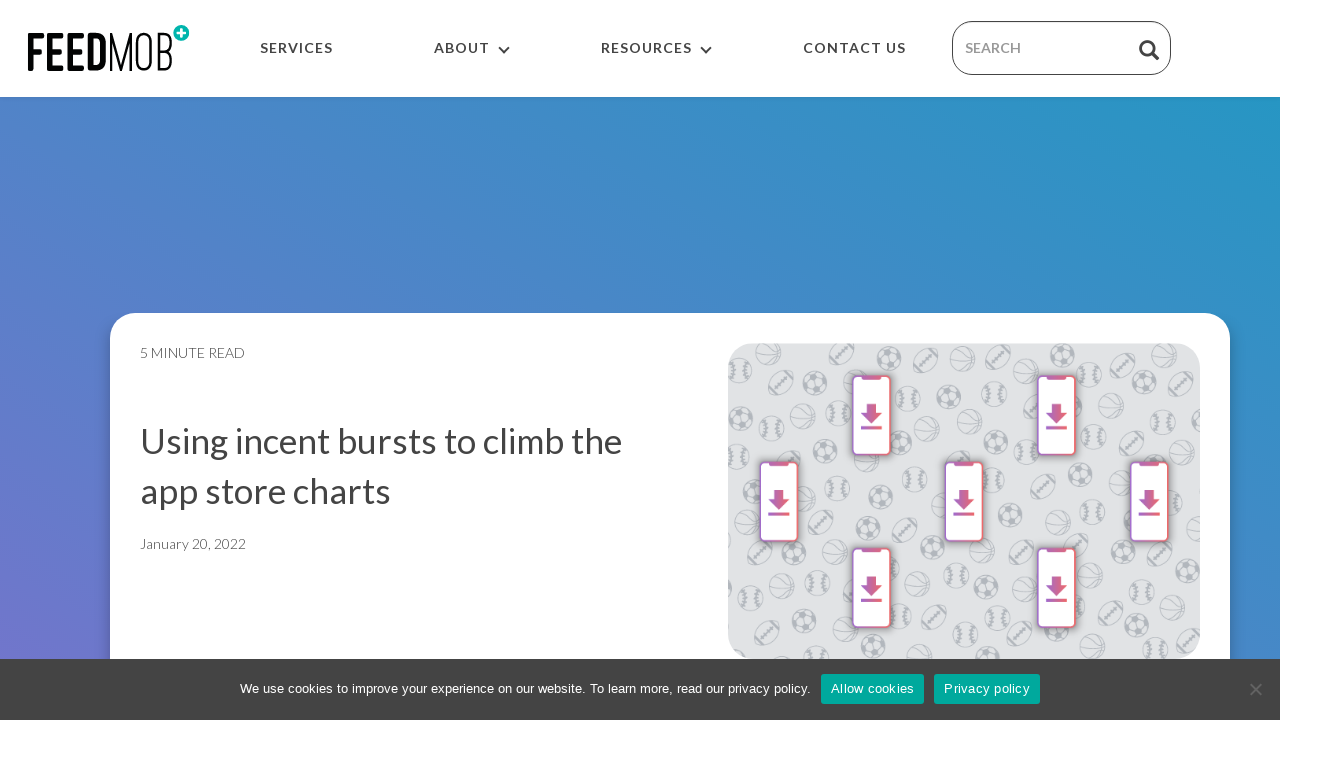

--- FILE ---
content_type: text/html; charset=UTF-8
request_url: https://feedmob.com/casestudies/using-incent-bursts-to-climb-the-app-store-charts/
body_size: 13416
content:
<!DOCTYPE html>
<html>

<head>
	<meta charset="UTF-8">
	<meta name="viewport" content="width=1366, user-scalable=no" />
	<script>
		if (window.screen.width < 768) {
			document.write('<meta content="width=device-width, initial-scale=1, maximum-scale=1, user-scalable=no" name="viewport" />');
		}
	</script>

	<!-- PREVENT PAGE FROM BEING TRANSLATED FROM ITALIAN -->
	<meta name="google" content="notranslate">
	<meta http-equiv="Content-Language" content="en">

	<meta http-equiv="X-UA-Compatible" content="ie=edge" />
	<meta property="og:image" content="https://feedmob.com/wp-content/themes/feedmob/assets/images/og-img.png" />
	
	
	
	
	<link href="https://fonts.googleapis.com/css?family=Lato:300,400,700" rel="stylesheet">
	<link rel="stylesheet" href="https://feedmob.com/wp-content/themes/feedmob/assets/css/assets.min.css">
	<link rel="stylesheet" href="https://feedmob.com/wp-content/themes/feedmob/assets/css/style.min.css"> <!-- HTML5 Shim and Respond.js IE8 support of HTML5 elements and media queries -->
	<link rel="stylesheet" href="https://feedmob.com/wp-content/themes/feedmob/assets/css/custom.css">
	<link rel="stylesheet" href="https://feedmob.com/wp-content/themes/feedmob/assets/css/animation.css">
	<link rel="stylesheet" href="https://feedmob.com/wp-content/themes/feedmob/assets/css/style.css">
	<link rel="stylesheet" href="https://feedmob.com/wp-content/themes/feedmob/assets/css/iconfont.css">
	<link rel="stylesheet" href="https://cdnjs.cloudflare.com/ajax/libs/font-awesome/4.7.0/css/font-awesome.min.css" integrity="sha512-SfTiTlX6kk+qitfevl/7LibUOeJWlt9rbyDn92a1DqWOw9vWG2MFoays0sgObmWazO5BQPiFucnnEAjpAB+/Sw==" crossorigin="anonymous" referrerpolicy="no-referrer" />
	<script src="https://feedmob.com/wp-content/themes/feedmob/assets/js/assets.min.js"></script>
	<script>
		var mailchimp_time = 1768981107;
		var mailchimp_id = 27;
		var grecaptcha_sitekey = '6LcARZceAAAAAOh1rxhR87dyElxHNYeC7CGgow0l';
					var mailchimp_from = 'Case Studies_Using incent bursts to climb the app store charts';
			</script>
	<style class="inset"></style>
	<meta name='robots' content='index, follow, max-image-preview:large, max-snippet:-1, max-video-preview:-1' />

<!-- Google Tag Manager for WordPress by gtm4wp.com -->
<script data-cfasync="false" data-pagespeed-no-defer>
	var gtm4wp_datalayer_name = "dataLayer";
	var dataLayer = dataLayer || [];
</script>
<!-- End Google Tag Manager for WordPress by gtm4wp.com -->
	<!-- This site is optimized with the Yoast SEO Premium plugin v18.4 (Yoast SEO v24.3) - https://yoast.com/wordpress/plugins/seo/ -->
	<title>Improve app store ranking with an incentive campaign</title>
	<meta name="description" content="Learn how a popular sports betting app used an incentive campaign to boost app store rankings." />
	<link rel="canonical" href="https://feedmob.com/casestudies/using-incent-bursts-to-climb-the-app-store-charts/" />
	<meta property="og:locale" content="en_US" />
	<meta property="og:type" content="article" />
	<meta property="og:title" content="Using incent bursts to climb the app store charts" />
	<meta property="og:description" content="Learn how a popular sports betting app used an incentive campaign to boost app store rankings." />
	<meta property="og:url" content="https://feedmob.com/casestudies/using-incent-bursts-to-climb-the-app-store-charts/" />
	<meta property="og:site_name" content="FeedMob" />
	<meta property="article:published_time" content="2022-01-20T16:31:00+00:00" />
	<meta property="article:modified_time" content="2025-09-25T19:45:21+00:00" />
	<meta property="og:image" content="https://feedmob.com/wp-content/uploads/2022/04/sports-header-image.png" />
	<meta property="og:image:width" content="600" />
	<meta property="og:image:height" content="402" />
	<meta property="og:image:type" content="image/png" />
	<meta name="author" content="FeedMob Team" />
	<meta name="twitter:card" content="summary_large_image" />
	<meta name="twitter:label1" content="Written by" />
	<meta name="twitter:data1" content="FeedMob Team" />
	<meta name="twitter:label2" content="Est. reading time" />
	<meta name="twitter:data2" content="2 minutes" />
	<script type="application/ld+json" class="yoast-schema-graph">{"@context":"https://schema.org","@graph":[{"@type":"Article","@id":"https://feedmob.com/casestudies/using-incent-bursts-to-climb-the-app-store-charts/#article","isPartOf":{"@id":"https://feedmob.com/casestudies/using-incent-bursts-to-climb-the-app-store-charts/"},"author":{"name":"FeedMob Team","@id":"https://feedmob.com/#/schema/person/42b90be49a4743c53fcd322c43b46a29"},"headline":"Using incent bursts to climb the app store charts","datePublished":"2022-01-20T16:31:00+00:00","dateModified":"2025-09-25T19:45:21+00:00","mainEntityOfPage":{"@id":"https://feedmob.com/casestudies/using-incent-bursts-to-climb-the-app-store-charts/"},"wordCount":266,"commentCount":0,"publisher":{"@id":"https://feedmob.com/#organization"},"image":{"@id":"https://feedmob.com/casestudies/using-incent-bursts-to-climb-the-app-store-charts/#primaryimage"},"thumbnailUrl":"https://feedmob.com/wp-content/uploads/2022/04/sports-header-image.png","articleSection":["Case Studies"],"inLanguage":"en-US","potentialAction":[{"@type":"CommentAction","name":"Comment","target":["https://feedmob.com/casestudies/using-incent-bursts-to-climb-the-app-store-charts/#respond"]}]},{"@type":"WebPage","@id":"https://feedmob.com/casestudies/using-incent-bursts-to-climb-the-app-store-charts/","url":"https://feedmob.com/casestudies/using-incent-bursts-to-climb-the-app-store-charts/","name":"Improve app store ranking with an incentive campaign","isPartOf":{"@id":"https://feedmob.com/#website"},"primaryImageOfPage":{"@id":"https://feedmob.com/casestudies/using-incent-bursts-to-climb-the-app-store-charts/#primaryimage"},"image":{"@id":"https://feedmob.com/casestudies/using-incent-bursts-to-climb-the-app-store-charts/#primaryimage"},"thumbnailUrl":"https://feedmob.com/wp-content/uploads/2022/04/sports-header-image.png","datePublished":"2022-01-20T16:31:00+00:00","dateModified":"2025-09-25T19:45:21+00:00","description":"Learn how a popular sports betting app used an incentive campaign to boost app store rankings.","breadcrumb":{"@id":"https://feedmob.com/casestudies/using-incent-bursts-to-climb-the-app-store-charts/#breadcrumb"},"inLanguage":"en-US","potentialAction":[{"@type":"ReadAction","target":["https://feedmob.com/casestudies/using-incent-bursts-to-climb-the-app-store-charts/"]}]},{"@type":"ImageObject","inLanguage":"en-US","@id":"https://feedmob.com/casestudies/using-incent-bursts-to-climb-the-app-store-charts/#primaryimage","url":"https://feedmob.com/wp-content/uploads/2022/04/sports-header-image.png","contentUrl":"https://feedmob.com/wp-content/uploads/2022/04/sports-header-image.png","width":600,"height":402,"caption":"Mobile devices downloading a sports entertainment app."},{"@type":"BreadcrumbList","@id":"https://feedmob.com/casestudies/using-incent-bursts-to-climb-the-app-store-charts/#breadcrumb","itemListElement":[{"@type":"ListItem","position":1,"name":"Home","item":"https://feedmob.com/"},{"@type":"ListItem","position":2,"name":"Using incent bursts to climb the app store charts"}]},{"@type":"WebSite","@id":"https://feedmob.com/#website","url":"https://feedmob.com/","name":"FeedMob","description":"Feed Your Mobile Apps","publisher":{"@id":"https://feedmob.com/#organization"},"potentialAction":[{"@type":"SearchAction","target":{"@type":"EntryPoint","urlTemplate":"https://feedmob.com/?s={search_term_string}"},"query-input":{"@type":"PropertyValueSpecification","valueRequired":true,"valueName":"search_term_string"}}],"inLanguage":"en-US"},{"@type":"Organization","@id":"https://feedmob.com/#organization","name":"FeedMob","url":"https://feedmob.com/","logo":{"@type":"ImageObject","inLanguage":"en-US","@id":"https://feedmob.com/#/schema/logo/image/","url":"https://feedmob.com/wp-content/uploads/2023/02/plus-logo-instagram.png","contentUrl":"https://feedmob.com/wp-content/uploads/2023/02/plus-logo-instagram.png","width":320,"height":320,"caption":"FeedMob"},"image":{"@id":"https://feedmob.com/#/schema/logo/image/"}},{"@type":"Person","@id":"https://feedmob.com/#/schema/person/42b90be49a4743c53fcd322c43b46a29","name":"FeedMob Team","image":{"@type":"ImageObject","inLanguage":"en-US","@id":"https://feedmob.com/#/schema/person/image/","url":"https://secure.gravatar.com/avatar/45d2a15ec7ff0133c46320222853ac9e?s=96&d=mm&r=g","contentUrl":"https://secure.gravatar.com/avatar/45d2a15ec7ff0133c46320222853ac9e?s=96&d=mm&r=g","caption":"FeedMob Team"},"url":"https://feedmob.com/author/admin/"}]}</script>
	<!-- / Yoast SEO Premium plugin. -->


<link rel="alternate" type="application/rss+xml" title="FeedMob &raquo; Using incent bursts to climb the app store charts Comments Feed" href="https://feedmob.com/casestudies/using-incent-bursts-to-climb-the-app-store-charts/feed/" />
<script type="text/javascript">
/* <![CDATA[ */
window._wpemojiSettings = {"baseUrl":"https:\/\/s.w.org\/images\/core\/emoji\/15.0.3\/72x72\/","ext":".png","svgUrl":"https:\/\/s.w.org\/images\/core\/emoji\/15.0.3\/svg\/","svgExt":".svg","source":{"concatemoji":"https:\/\/feedmob.com\/wp-includes\/js\/wp-emoji-release.min.js?ver=6.6.2"}};
/*! This file is auto-generated */
!function(i,n){var o,s,e;function c(e){try{var t={supportTests:e,timestamp:(new Date).valueOf()};sessionStorage.setItem(o,JSON.stringify(t))}catch(e){}}function p(e,t,n){e.clearRect(0,0,e.canvas.width,e.canvas.height),e.fillText(t,0,0);var t=new Uint32Array(e.getImageData(0,0,e.canvas.width,e.canvas.height).data),r=(e.clearRect(0,0,e.canvas.width,e.canvas.height),e.fillText(n,0,0),new Uint32Array(e.getImageData(0,0,e.canvas.width,e.canvas.height).data));return t.every(function(e,t){return e===r[t]})}function u(e,t,n){switch(t){case"flag":return n(e,"\ud83c\udff3\ufe0f\u200d\u26a7\ufe0f","\ud83c\udff3\ufe0f\u200b\u26a7\ufe0f")?!1:!n(e,"\ud83c\uddfa\ud83c\uddf3","\ud83c\uddfa\u200b\ud83c\uddf3")&&!n(e,"\ud83c\udff4\udb40\udc67\udb40\udc62\udb40\udc65\udb40\udc6e\udb40\udc67\udb40\udc7f","\ud83c\udff4\u200b\udb40\udc67\u200b\udb40\udc62\u200b\udb40\udc65\u200b\udb40\udc6e\u200b\udb40\udc67\u200b\udb40\udc7f");case"emoji":return!n(e,"\ud83d\udc26\u200d\u2b1b","\ud83d\udc26\u200b\u2b1b")}return!1}function f(e,t,n){var r="undefined"!=typeof WorkerGlobalScope&&self instanceof WorkerGlobalScope?new OffscreenCanvas(300,150):i.createElement("canvas"),a=r.getContext("2d",{willReadFrequently:!0}),o=(a.textBaseline="top",a.font="600 32px Arial",{});return e.forEach(function(e){o[e]=t(a,e,n)}),o}function t(e){var t=i.createElement("script");t.src=e,t.defer=!0,i.head.appendChild(t)}"undefined"!=typeof Promise&&(o="wpEmojiSettingsSupports",s=["flag","emoji"],n.supports={everything:!0,everythingExceptFlag:!0},e=new Promise(function(e){i.addEventListener("DOMContentLoaded",e,{once:!0})}),new Promise(function(t){var n=function(){try{var e=JSON.parse(sessionStorage.getItem(o));if("object"==typeof e&&"number"==typeof e.timestamp&&(new Date).valueOf()<e.timestamp+604800&&"object"==typeof e.supportTests)return e.supportTests}catch(e){}return null}();if(!n){if("undefined"!=typeof Worker&&"undefined"!=typeof OffscreenCanvas&&"undefined"!=typeof URL&&URL.createObjectURL&&"undefined"!=typeof Blob)try{var e="postMessage("+f.toString()+"("+[JSON.stringify(s),u.toString(),p.toString()].join(",")+"));",r=new Blob([e],{type:"text/javascript"}),a=new Worker(URL.createObjectURL(r),{name:"wpTestEmojiSupports"});return void(a.onmessage=function(e){c(n=e.data),a.terminate(),t(n)})}catch(e){}c(n=f(s,u,p))}t(n)}).then(function(e){for(var t in e)n.supports[t]=e[t],n.supports.everything=n.supports.everything&&n.supports[t],"flag"!==t&&(n.supports.everythingExceptFlag=n.supports.everythingExceptFlag&&n.supports[t]);n.supports.everythingExceptFlag=n.supports.everythingExceptFlag&&!n.supports.flag,n.DOMReady=!1,n.readyCallback=function(){n.DOMReady=!0}}).then(function(){return e}).then(function(){var e;n.supports.everything||(n.readyCallback(),(e=n.source||{}).concatemoji?t(e.concatemoji):e.wpemoji&&e.twemoji&&(t(e.twemoji),t(e.wpemoji)))}))}((window,document),window._wpemojiSettings);
/* ]]> */
</script>
<style id='wp-emoji-styles-inline-css' type='text/css'>

	img.wp-smiley, img.emoji {
		display: inline !important;
		border: none !important;
		box-shadow: none !important;
		height: 1em !important;
		width: 1em !important;
		margin: 0 0.07em !important;
		vertical-align: -0.1em !important;
		background: none !important;
		padding: 0 !important;
	}
</style>
<link rel='stylesheet' id='wp-block-library-css' href='https://feedmob.com/wp-includes/css/dist/block-library/style.min.css?ver=6.6.2' type='text/css' media='all' />
<style id='classic-theme-styles-inline-css' type='text/css'>
/*! This file is auto-generated */
.wp-block-button__link{color:#fff;background-color:#32373c;border-radius:9999px;box-shadow:none;text-decoration:none;padding:calc(.667em + 2px) calc(1.333em + 2px);font-size:1.125em}.wp-block-file__button{background:#32373c;color:#fff;text-decoration:none}
</style>
<style id='global-styles-inline-css' type='text/css'>
:root{--wp--preset--aspect-ratio--square: 1;--wp--preset--aspect-ratio--4-3: 4/3;--wp--preset--aspect-ratio--3-4: 3/4;--wp--preset--aspect-ratio--3-2: 3/2;--wp--preset--aspect-ratio--2-3: 2/3;--wp--preset--aspect-ratio--16-9: 16/9;--wp--preset--aspect-ratio--9-16: 9/16;--wp--preset--color--black: #000000;--wp--preset--color--cyan-bluish-gray: #abb8c3;--wp--preset--color--white: #ffffff;--wp--preset--color--pale-pink: #f78da7;--wp--preset--color--vivid-red: #cf2e2e;--wp--preset--color--luminous-vivid-orange: #ff6900;--wp--preset--color--luminous-vivid-amber: #fcb900;--wp--preset--color--light-green-cyan: #7bdcb5;--wp--preset--color--vivid-green-cyan: #00d084;--wp--preset--color--pale-cyan-blue: #8ed1fc;--wp--preset--color--vivid-cyan-blue: #0693e3;--wp--preset--color--vivid-purple: #9b51e0;--wp--preset--gradient--vivid-cyan-blue-to-vivid-purple: linear-gradient(135deg,rgba(6,147,227,1) 0%,rgb(155,81,224) 100%);--wp--preset--gradient--light-green-cyan-to-vivid-green-cyan: linear-gradient(135deg,rgb(122,220,180) 0%,rgb(0,208,130) 100%);--wp--preset--gradient--luminous-vivid-amber-to-luminous-vivid-orange: linear-gradient(135deg,rgba(252,185,0,1) 0%,rgba(255,105,0,1) 100%);--wp--preset--gradient--luminous-vivid-orange-to-vivid-red: linear-gradient(135deg,rgba(255,105,0,1) 0%,rgb(207,46,46) 100%);--wp--preset--gradient--very-light-gray-to-cyan-bluish-gray: linear-gradient(135deg,rgb(238,238,238) 0%,rgb(169,184,195) 100%);--wp--preset--gradient--cool-to-warm-spectrum: linear-gradient(135deg,rgb(74,234,220) 0%,rgb(151,120,209) 20%,rgb(207,42,186) 40%,rgb(238,44,130) 60%,rgb(251,105,98) 80%,rgb(254,248,76) 100%);--wp--preset--gradient--blush-light-purple: linear-gradient(135deg,rgb(255,206,236) 0%,rgb(152,150,240) 100%);--wp--preset--gradient--blush-bordeaux: linear-gradient(135deg,rgb(254,205,165) 0%,rgb(254,45,45) 50%,rgb(107,0,62) 100%);--wp--preset--gradient--luminous-dusk: linear-gradient(135deg,rgb(255,203,112) 0%,rgb(199,81,192) 50%,rgb(65,88,208) 100%);--wp--preset--gradient--pale-ocean: linear-gradient(135deg,rgb(255,245,203) 0%,rgb(182,227,212) 50%,rgb(51,167,181) 100%);--wp--preset--gradient--electric-grass: linear-gradient(135deg,rgb(202,248,128) 0%,rgb(113,206,126) 100%);--wp--preset--gradient--midnight: linear-gradient(135deg,rgb(2,3,129) 0%,rgb(40,116,252) 100%);--wp--preset--font-size--small: 13px;--wp--preset--font-size--medium: 20px;--wp--preset--font-size--large: 36px;--wp--preset--font-size--x-large: 42px;--wp--preset--spacing--20: 0.44rem;--wp--preset--spacing--30: 0.67rem;--wp--preset--spacing--40: 1rem;--wp--preset--spacing--50: 1.5rem;--wp--preset--spacing--60: 2.25rem;--wp--preset--spacing--70: 3.38rem;--wp--preset--spacing--80: 5.06rem;--wp--preset--shadow--natural: 6px 6px 9px rgba(0, 0, 0, 0.2);--wp--preset--shadow--deep: 12px 12px 50px rgba(0, 0, 0, 0.4);--wp--preset--shadow--sharp: 6px 6px 0px rgba(0, 0, 0, 0.2);--wp--preset--shadow--outlined: 6px 6px 0px -3px rgba(255, 255, 255, 1), 6px 6px rgba(0, 0, 0, 1);--wp--preset--shadow--crisp: 6px 6px 0px rgba(0, 0, 0, 1);}:where(.is-layout-flex){gap: 0.5em;}:where(.is-layout-grid){gap: 0.5em;}body .is-layout-flex{display: flex;}.is-layout-flex{flex-wrap: wrap;align-items: center;}.is-layout-flex > :is(*, div){margin: 0;}body .is-layout-grid{display: grid;}.is-layout-grid > :is(*, div){margin: 0;}:where(.wp-block-columns.is-layout-flex){gap: 2em;}:where(.wp-block-columns.is-layout-grid){gap: 2em;}:where(.wp-block-post-template.is-layout-flex){gap: 1.25em;}:where(.wp-block-post-template.is-layout-grid){gap: 1.25em;}.has-black-color{color: var(--wp--preset--color--black) !important;}.has-cyan-bluish-gray-color{color: var(--wp--preset--color--cyan-bluish-gray) !important;}.has-white-color{color: var(--wp--preset--color--white) !important;}.has-pale-pink-color{color: var(--wp--preset--color--pale-pink) !important;}.has-vivid-red-color{color: var(--wp--preset--color--vivid-red) !important;}.has-luminous-vivid-orange-color{color: var(--wp--preset--color--luminous-vivid-orange) !important;}.has-luminous-vivid-amber-color{color: var(--wp--preset--color--luminous-vivid-amber) !important;}.has-light-green-cyan-color{color: var(--wp--preset--color--light-green-cyan) !important;}.has-vivid-green-cyan-color{color: var(--wp--preset--color--vivid-green-cyan) !important;}.has-pale-cyan-blue-color{color: var(--wp--preset--color--pale-cyan-blue) !important;}.has-vivid-cyan-blue-color{color: var(--wp--preset--color--vivid-cyan-blue) !important;}.has-vivid-purple-color{color: var(--wp--preset--color--vivid-purple) !important;}.has-black-background-color{background-color: var(--wp--preset--color--black) !important;}.has-cyan-bluish-gray-background-color{background-color: var(--wp--preset--color--cyan-bluish-gray) !important;}.has-white-background-color{background-color: var(--wp--preset--color--white) !important;}.has-pale-pink-background-color{background-color: var(--wp--preset--color--pale-pink) !important;}.has-vivid-red-background-color{background-color: var(--wp--preset--color--vivid-red) !important;}.has-luminous-vivid-orange-background-color{background-color: var(--wp--preset--color--luminous-vivid-orange) !important;}.has-luminous-vivid-amber-background-color{background-color: var(--wp--preset--color--luminous-vivid-amber) !important;}.has-light-green-cyan-background-color{background-color: var(--wp--preset--color--light-green-cyan) !important;}.has-vivid-green-cyan-background-color{background-color: var(--wp--preset--color--vivid-green-cyan) !important;}.has-pale-cyan-blue-background-color{background-color: var(--wp--preset--color--pale-cyan-blue) !important;}.has-vivid-cyan-blue-background-color{background-color: var(--wp--preset--color--vivid-cyan-blue) !important;}.has-vivid-purple-background-color{background-color: var(--wp--preset--color--vivid-purple) !important;}.has-black-border-color{border-color: var(--wp--preset--color--black) !important;}.has-cyan-bluish-gray-border-color{border-color: var(--wp--preset--color--cyan-bluish-gray) !important;}.has-white-border-color{border-color: var(--wp--preset--color--white) !important;}.has-pale-pink-border-color{border-color: var(--wp--preset--color--pale-pink) !important;}.has-vivid-red-border-color{border-color: var(--wp--preset--color--vivid-red) !important;}.has-luminous-vivid-orange-border-color{border-color: var(--wp--preset--color--luminous-vivid-orange) !important;}.has-luminous-vivid-amber-border-color{border-color: var(--wp--preset--color--luminous-vivid-amber) !important;}.has-light-green-cyan-border-color{border-color: var(--wp--preset--color--light-green-cyan) !important;}.has-vivid-green-cyan-border-color{border-color: var(--wp--preset--color--vivid-green-cyan) !important;}.has-pale-cyan-blue-border-color{border-color: var(--wp--preset--color--pale-cyan-blue) !important;}.has-vivid-cyan-blue-border-color{border-color: var(--wp--preset--color--vivid-cyan-blue) !important;}.has-vivid-purple-border-color{border-color: var(--wp--preset--color--vivid-purple) !important;}.has-vivid-cyan-blue-to-vivid-purple-gradient-background{background: var(--wp--preset--gradient--vivid-cyan-blue-to-vivid-purple) !important;}.has-light-green-cyan-to-vivid-green-cyan-gradient-background{background: var(--wp--preset--gradient--light-green-cyan-to-vivid-green-cyan) !important;}.has-luminous-vivid-amber-to-luminous-vivid-orange-gradient-background{background: var(--wp--preset--gradient--luminous-vivid-amber-to-luminous-vivid-orange) !important;}.has-luminous-vivid-orange-to-vivid-red-gradient-background{background: var(--wp--preset--gradient--luminous-vivid-orange-to-vivid-red) !important;}.has-very-light-gray-to-cyan-bluish-gray-gradient-background{background: var(--wp--preset--gradient--very-light-gray-to-cyan-bluish-gray) !important;}.has-cool-to-warm-spectrum-gradient-background{background: var(--wp--preset--gradient--cool-to-warm-spectrum) !important;}.has-blush-light-purple-gradient-background{background: var(--wp--preset--gradient--blush-light-purple) !important;}.has-blush-bordeaux-gradient-background{background: var(--wp--preset--gradient--blush-bordeaux) !important;}.has-luminous-dusk-gradient-background{background: var(--wp--preset--gradient--luminous-dusk) !important;}.has-pale-ocean-gradient-background{background: var(--wp--preset--gradient--pale-ocean) !important;}.has-electric-grass-gradient-background{background: var(--wp--preset--gradient--electric-grass) !important;}.has-midnight-gradient-background{background: var(--wp--preset--gradient--midnight) !important;}.has-small-font-size{font-size: var(--wp--preset--font-size--small) !important;}.has-medium-font-size{font-size: var(--wp--preset--font-size--medium) !important;}.has-large-font-size{font-size: var(--wp--preset--font-size--large) !important;}.has-x-large-font-size{font-size: var(--wp--preset--font-size--x-large) !important;}
:where(.wp-block-post-template.is-layout-flex){gap: 1.25em;}:where(.wp-block-post-template.is-layout-grid){gap: 1.25em;}
:where(.wp-block-columns.is-layout-flex){gap: 2em;}:where(.wp-block-columns.is-layout-grid){gap: 2em;}
:root :where(.wp-block-pullquote){font-size: 1.5em;line-height: 1.6;}
</style>
<link rel='stylesheet' id='cookie-notice-front-css' href='https://feedmob.com/wp-content/plugins/cookie-notice/css/front.min.css?ver=2.5.5' type='text/css' media='all' />
<script type="text/javascript" id="cookie-notice-front-js-before">
/* <![CDATA[ */
var cnArgs = {"ajaxUrl":"https:\/\/feedmob.com\/wp-admin\/admin-ajax.php","nonce":"d91d564a1b","hideEffect":"fade","position":"bottom","onScroll":false,"onScrollOffset":100,"onClick":false,"cookieName":"cookie_notice_accepted","cookieTime":2592000,"cookieTimeRejected":2592000,"globalCookie":false,"redirection":false,"cache":false,"revokeCookies":false,"revokeCookiesOpt":"automatic"};
/* ]]> */
</script>
<script type="text/javascript" src="https://feedmob.com/wp-content/plugins/cookie-notice/js/front.min.js?ver=2.5.5" id="cookie-notice-front-js"></script>
<link rel="https://api.w.org/" href="https://feedmob.com/wp-json/" /><link rel="alternate" title="JSON" type="application/json" href="https://feedmob.com/wp-json/wp/v2/posts/1072" /><link rel="EditURI" type="application/rsd+xml" title="RSD" href="https://feedmob.com/xmlrpc.php?rsd" />
<meta name="generator" content="WordPress 6.6.2" />
<link rel='shortlink' href='https://feedmob.com/?p=1072' />
<link rel="alternate" title="oEmbed (JSON)" type="application/json+oembed" href="https://feedmob.com/wp-json/oembed/1.0/embed?url=https%3A%2F%2Ffeedmob.com%2Fcasestudies%2Fusing-incent-bursts-to-climb-the-app-store-charts%2F" />
<link rel="alternate" title="oEmbed (XML)" type="text/xml+oembed" href="https://feedmob.com/wp-json/oembed/1.0/embed?url=https%3A%2F%2Ffeedmob.com%2Fcasestudies%2Fusing-incent-bursts-to-climb-the-app-store-charts%2F&#038;format=xml" />
<script id='pixel-script-poptin' src='https://cdn.popt.in/pixel.js?id=921269658aa84' async='true'></script> 
<!-- Google Tag Manager for WordPress by gtm4wp.com -->
<!-- GTM Container placement set to manual -->
<script data-cfasync="false" data-pagespeed-no-defer>
	var dataLayer_content = {"pagePostType":"post","pagePostType2":"single-post","pageCategory":["casestudies"],"pagePostAuthor":"FeedMob Team"};
	dataLayer.push( dataLayer_content );
</script>
<script data-cfasync="false">
(function(w,d,s,l,i){w[l]=w[l]||[];w[l].push({'gtm.start':
new Date().getTime(),event:'gtm.js'});var f=d.getElementsByTagName(s)[0],
j=d.createElement(s),dl=l!='dataLayer'?'&l='+l:'';j.async=true;j.src=
'//www.googletagmanager.com/gtm.js?id='+i+dl;f.parentNode.insertBefore(j,f);
})(window,document,'script','dataLayer','GTM-5ZC97MK');
</script>
<!-- End Google Tag Manager for WordPress by gtm4wp.com --></head>

<body>
	
<!-- GTM Container placement set to manual -->
<!-- Google Tag Manager (noscript) -->
				<noscript><iframe src="https://www.googletagmanager.com/ns.html?id=GTM-5ZC97MK" height="0" width="0" style="display:none;visibility:hidden" aria-hidden="true"></iframe></noscript>
<!-- End Google Tag Manager (noscript) -->	<nav class="navbar navbar-fm navbar-fixed-top">
	<div class="container-fluid">
		<div class="navbar-header">
			<button type="button" class="navbar-toggle collapsed" data-toggle="collapse" data-target="#navbar-collapse" aria-expanded="false">
				<span class="sr-only">Toggle navigation</span>
				<span class="icon-bar"></span>
				<span class="icon-bar"></span>
				<span class="icon-bar"></span>
			</button>
			<a class="btn btn-purple visible-xs-inline-block btn-nav-cta" href="/mobile-performance-team">LEARN MORE</a>
			<a class="navbar-brand" href="/">
				<svg width="163" height="46.368" viewBox="0 0 161.65 46.368">
					<defs>
						<clipPath id="clip-path">
							<rect width="161.65" height="46.368" fill="none" />
						</clipPath>
					</defs>
					<g id="Logo_Color" data-name="Logo Color" clip-path="url(#clip-path)">
						<path id="Fill_1" data-name="Fill 1" d="M14.4,0H2.057A2.046,2.046,0,0,0,0,2.051v34.3A2.046,2.046,0,0,0,2.057,38.4h1.6a2.083,2.083,0,0,0,2.058-2.05V21.991h6.4a2.045,2.045,0,0,0,2.058-2.05V18.4a2.046,2.046,0,0,0-2.058-2.051h-6.4V5.64H14.4a2.045,2.045,0,0,0,2.058-2.05V2.051A2.046,2.046,0,0,0,14.4,0" transform="translate(0 7.969)" fill="#020303" />
						<path id="Fill_3" data-name="Fill 3" d="M14.4,32.76H5.658V21.991h7.2a2.045,2.045,0,0,0,2.057-2.05V18.4a2.045,2.045,0,0,0-2.057-2.051h-7.2V5.64H14.4a2.045,2.045,0,0,0,2.057-2.05V2.051A2.046,2.046,0,0,0,14.4,0H2.056A2.046,2.046,0,0,0,0,2.051v34.3A2.046,2.046,0,0,0,2.056,38.4H14.4a2.046,2.046,0,0,0,2.057-2.05V34.811A2.046,2.046,0,0,0,14.4,32.76" transform="translate(19.2 7.969)" fill="#020303" />
						<path id="Fill_5" data-name="Fill 5" d="M14.4,0H2.057A2.046,2.046,0,0,0,0,2.051v34.3A2.046,2.046,0,0,0,2.057,38.4H14.4a2.046,2.046,0,0,0,2.057-2.05V34.811A2.046,2.046,0,0,0,14.4,32.76H5.657V21.991h7.2a2.045,2.045,0,0,0,2.058-2.05V18.4a2.046,2.046,0,0,0-2.058-2.051h-7.2V5.64H14.4a2.045,2.045,0,0,0,2.057-2.05V2.051A2.046,2.046,0,0,0,14.4,0" transform="translate(39.771 7.969)" fill="#020303" />
						<path id="Fill_7" data-name="Fill 7" d="M7.91,38H2.064A2.049,2.049,0,0,1,0,35.971V2.03A2.049,2.049,0,0,1,2.064,0H7.91c3.392,0,5.958.953,7.625,2.834C17.171,4.678,18,7.481,18,11.164V26.837c0,3.683-.829,6.485-2.465,8.33C13.868,37.047,11.3,38,7.91,38ZM5.674,5.582V32.418H7.911c2.973,0,4.3-1.722,4.3-5.582V11.164c0-3.86-1.326-5.582-4.3-5.582Z" transform="translate(60.172 7.903)" fill="#020303" />
						<path id="Fill_9" data-name="Fill 9" d="M10.971,32.489,2.094,0H0V38.4H2.4V10.364L10.051,38.4h1.842l7.6-28.019V38.4h2.451V0H19.8Z" transform="translate(82.286 7.969)" fill="#020303" />
						<path id="Fill_11" data-name="Fill 11" d="M7.973,38a9.928,9.928,0,0,1-2.73-.4A6.089,6.089,0,0,1,2.61,36.012,8.369,8.369,0,0,1,.715,32.858,15.388,15.388,0,0,1,0,27.725V10.22C0,6.983.651,4.452,1.934,2.7A7.2,7.2,0,0,1,7.973,0,7.109,7.109,0,0,1,14.01,2.693C15.331,4.412,16,6.945,16,10.22V27.725a15.454,15.454,0,0,1-.714,5.132,8.4,8.4,0,0,1-1.9,3.155,6.078,6.078,0,0,1-2.63,1.587A10.11,10.11,0,0,1,7.973,38Zm0-35.508a4.645,4.645,0,0,0-4.1,1.772c-.972,1.292-1.465,3.3-1.465,5.956V27.725c0,2.7.491,4.719,1.459,6a4.728,4.728,0,0,0,4.1,1.781,4.961,4.961,0,0,0,4.162-1.789c.929-1.208,1.4-3.224,1.4-5.994V10.22c0-2.731-.472-4.731-1.4-5.945A4.879,4.879,0,0,0,7.973,2.492Z" transform="translate(108.172 7.903)" fill="#020303" />
						<path id="Fill_13" data-name="Fill 13" d="M6.03,38H0V0H6.03c2.722,0,4.775.865,6.1,2.572C13.371,4.259,14,6.8,14,10.109c0,3.279-.627,5.794-1.862,7.474a5.862,5.862,0,0,1-.927,1.005c-.163.137-.339.272-.522.4a6.343,6.343,0,0,1,1.443,1.367C13.371,22.042,14,24.578,14,27.891s-.627,5.847-1.862,7.529C10.808,37.132,8.754,38,6.03,38ZM2.37,20.22V35.508H6.03c2.014,0,3.461-.573,4.3-1.7.861-1.153,1.3-3.142,1.3-5.914s-.453-4.764-1.346-5.94A4.943,4.943,0,0,0,6.033,20.22Zm0-17.728V17.727H6.03A4.943,4.943,0,0,0,10.28,16c.9-1.179,1.349-3.161,1.349-5.891,0-2.768-.437-4.758-1.3-5.915-.842-1.129-2.289-1.7-4.3-1.7Z" transform="translate(130.172 7.903)" fill="#020303" />
						<path id="Fill_15" data-name="Fill 15" d="M8,15.993a8,8,0,1,1,8-8A8.005,8.005,0,0,1,8,15.993ZM4.163,6.684a.943.943,0,0,0-.955.928v.769a.956.956,0,0,0,.955.955H6.682v2.493a.944.944,0,0,0,.929.955h.769a.956.956,0,0,0,.954-.955V9.336h2.522a.944.944,0,0,0,.929-.955V7.612a.941.941,0,0,0-.929-.928H9.335V4.164a.945.945,0,0,0-.954-.957H7.612a.944.944,0,0,0-.929.957V6.684Z" transform="translate(145.657 0.001)" fill="#00b5ad" />
					</g>
				</svg>

			</a>
		</div>

		<div class="collapse navbar-collapse" id="navbar-collapse">
			<ul class="nav navbar-nav">
									<form class="navbar-form navbar-left mob visible-xs" action="https://feedmob.com/">
						<div class="form-group">
							<input type="text" class="form-control" placeholder="SEARCH" value="" name="s">
						</div>
					</form>
								<li>
					<a href="/mobile-performance-team">SERVICES</a>
				</li>
				<li class="dropdown">
					<a href="#" class="dropdown-toggle" data-toggle="dropdown" role="button" aria-haspopup="true" aria-expanded="false">
						ABOUT
						<span class="caret"></span> </a>
					<ul class="dropdown-menu">
						<li>
							<a href="/our-story">
								<span class="iconfont icon-a-blogicon-06"></span>
								Our Story
							</a>
						</li>
						<li>
							<a href="/leadership-team">
								<span class="iconfont icon-a-Page11"></span>
								Team
							</a>
						</li>
						<li>
							<a href="/careers">
								<span class="iconfont icon-a-Page12"></span>
								Careers
							</a>
						</li>
					</ul>
				</li>
									<li class="dropdown">
						<a href="#" class="dropdown-toggle" data-toggle="dropdown" role="button" aria-haspopup="true" aria-expanded="false">
							RESOURCES
							<span class="caret"></span> </a>
						<ul id="menu-resources" class="dropdown-menu"><li id="menu-item-390" class="menu-item menu-item-type-taxonomy menu-item-object-category menu-item-390"><a href="https://feedmob.com/mobileinsightsblog/"><span class="iconfont icon-a-blogicon-06"></span>Mobile Insights Blog</a></li>
<li id="menu-item-389" class="menu-item menu-item-type-taxonomy menu-item-object-category current-post-ancestor current-menu-parent current-post-parent menu-item-389"><a href="https://feedmob.com/casestudies/"><span class="iconfont icon-a-casestudyicon-02"></span>Case Studies</a></li>
</ul>					</li>
				
				<!--                <li><a href="/blog">MOBILE INSIGHTS</a></li>-->
				<!--                <li><a href="/coming-soon">MOBILE INSIGHTS</a></li>-->
				<li><a href="/contact-us">CONTACT US</a></li>
									<form class="navbar-form navbar-left" action="https://feedmob.com/">
						<div class="form-group">
							<input type="text" class="form-control" placeholder="SEARCH" value="" name="s">
							<button type="submit"><span class="glyphicon glyphicon-search" aria-hidden="true"></span></button>
						</div>
					</form>
							</ul>

			<ul class="nav navbar-nav navbar-right hidden-xs">
				<a class="btn btn-purple" href="/mobile-performance-team">LEARN MORE</a>
			</ul>
		</div>
	</div>
</nav>
	<div class="feed_box_layout">
		<script>
			if ($('body').width() > 1920) {
				$("nav").css("transform", "scale(" + $('body').width() / 1920 + ")");
				$(".feed_box_layout").css("transform", "scale(" + $('body').width() / 1920 + ")");
				$('style.inset').html('.layui-layer{transform:scale(' + $('body').width() / 1920 + ')}');
			}
			$(window).resize(function() {
				if ($('body').width() > 1920) {
					$("nav").css("transform", "scale(" + $('body').width() / 1920 + ")");
					$(".feed_box_layout").css("transform", "scale(" + $('body').width() / 1920 + ")");
					$('style.inset').html('.layui-layer{transform:scale(' + $('body').width() / 1920 + ')}');
				} else {
					$("nav").css("transform", "scale(1)");
					$(".feed_box_layout").css("transform", "scale(1)");
					$('style.inset').html('.layui-layer{transform:scale(1)}');
				}
			});
		</script>

<div class="single_content">
  <div class="top">
    <svg class="svg hidden-xs" width="1920" height="1116.151">
      <defs>
        <linearGradient id="linear-gradient" x1="1" x2="0" y2="1.001" gradientUnits="objectBoundingBox">
          <stop offset="0" stop-color="#1b9bc2" />
          <stop offset="1" stop-color="#9a64d0" />
        </linearGradient>
      </defs>
      <path d="M0,0H1920V1063s-716.688,76.409-1111,46S0,896,0,896Z" fill="url(#linear-gradient)" />
    </svg>
    <img class="svg-mb visible-xs" src="https://feedmob.com/wp-content/themes/feedmob/assets/images/single_top_bg.jpg">
  </div>
  <div class="arti">
    <div class="mobTitle visible-xs">
      <h1>Using incent bursts to climb the app store charts</h1>
      <span class='m'><i>9</i> MIN READ</span>    </div>
    <div class="share" style="display:none;">
      <a href="#" id="shareFBBtn"><i class="fa fa-facebook" aria-hidden="true"></i></a>
      <a href="#" id="shareLinkedIn"><i class="fa fa-linkedin" aria-hidden="true"></i></a>
      <a href="#" id="shareTweet"><i class="fa fa-twitter" aria-hidden="true"></i></a>
      <a href="#" id=""><i class="fa fa-share-alt" aria-hidden="true"></i></a>
    </div>
    <div class="cover"></div>
          <div class="artiHead">
        <div class="info hidden-xs">
          <span class='m'><i>9</i> MINUTE READ</span>
          <b>Using incent bursts to climb the app store charts</b>
                    <span class="d">January 20, 2022</span>
        </div>
                  <div class="info-bg" style="background-image:url(https://feedmob.com/wp-content/uploads/2022/04/sports-header-image.png)"></div>
                <span class="date visible-xs">January 20, 2022</span>
      </div>
      <div class="article">
        
<h2 class="wp-block-heading" id="h-overview">OVERVIEW</h2>



<p>A large sports entertainment app partnered with FeedMob to increase organic momentum during peak advertising season. FeedMob’s goal was to improve the client’s US iOS App Store ranking in the free sports category, as this lift could potentially drive organic installs.</p>



<div style="height:25px" aria-hidden="true" class="wp-block-spacer"></div>



<p>To do this, the client sought to partner with FeedMob to validate the use of incent bursts, with the hope of increasing retention, down-funnel activity and scaling their installs. FeedMob&#8217;s proprietary tools allowed for real-time tracking, analysis and successful optimization of high-performing sources. </p>



<div style="height:25px" aria-hidden="true" class="wp-block-spacer"></div>



<h2 class="wp-block-heading" id="h-approach">APPROACH</h2>



<p><strong>Strategy Development<br></strong>FeedMob worked with the sports entertainment app to identify trusted media sources and implemented a methodology for optimization.</p>



<div style="height:25px" aria-hidden="true" class="wp-block-spacer"></div>



<p><strong>Incent Bursts<br></strong>FeedMob ran two separate weekend incent bursts with the objective of driving a high volume of installs and post-install events. This would allow the app to rank higher in the App Store.</p>



<div style="height:25px" aria-hidden="true" class="wp-block-spacer"></div>



<p><strong>Competitive Testing<br></strong>The client simultaneously tested FeedMob against another agency. FeedMob&#8217;s expertise, aggregation of partners, and dynamic campaign management allowed for competitive results. By the second weekend, our team was exclusively running the test and outperformed our competition. The chart below shows the resulting iOS App Store ranking through our mobile analytics platform.</p>



<div style="height:60px" aria-hidden="true" class="wp-block-spacer"></div>


<div class="wp-block-image is-style-default">
<figure class="aligncenter size-full is-resized"><img fetchpriority="high" decoding="async" width="800" height="431" src="https://feedmob.com/wp-content/uploads/2022/01/applestore-rank.png" alt="iOS appstore rank over the course of the campaign." class="wp-image-798" style="aspect-ratio:1.8575851393188854;width:828px;height:auto" srcset="https://feedmob.com/wp-content/uploads/2022/01/applestore-rank.png 800w, https://feedmob.com/wp-content/uploads/2022/01/applestore-rank-300x162.png 300w, https://feedmob.com/wp-content/uploads/2022/01/applestore-rank-768x414.png 768w" sizes="(max-width: 800px) 100vw, 800px" /></figure></div>


<div style="height:60px" aria-hidden="true" class="wp-block-spacer"></div>



<h2 class="wp-block-heading" id="h-results">RESULTS</h2>



<div style="height:30px" aria-hidden="true" class="wp-block-spacer"></div>



<p>FeedMob successfully achieved their client&#8217;s goal of driving iOS App Store rankings. This strategy enables our team to run the test at a larger scale during the peak sports season. By leveraging their expertise in testing, strategy, and supply aggregation from 300+ sources, FeedMob has successfully scaled a number of clients in Sports Entertainment.</p>



<div style="height:48px" aria-hidden="true" class="wp-block-spacer"></div>



<div class="wp-block-columns is-layout-flex wp-container-core-columns-is-layout-1 wp-block-columns-is-layout-flex">
<div class="wp-block-column is-layout-flow wp-block-column-is-layout-flow"></div>



<div class="wp-block-column is-layout-flow wp-block-column-is-layout-flow"><div class="wp-block-image is-style-default">
<figure class="aligncenter size-full is-resized"><img decoding="async" width="200" height="200" src="https://feedmob.com/wp-content/uploads/2022/01/applestore-icon.png" alt="" class="wp-image-797" style="width:150px;height:150px" srcset="https://feedmob.com/wp-content/uploads/2022/01/applestore-icon.png 200w, https://feedmob.com/wp-content/uploads/2022/01/applestore-icon-150x150.png 150w" sizes="(max-width: 200px) 100vw, 200px" /></figure></div>


<p class="has-text-align-center" style="font-size:40px">#1</p>



<p class="has-text-align-center has-medium-font-size">App Store rank</p>
</div>



<div class="wp-block-column is-layout-flow wp-block-column-is-layout-flow">
<div style="height:60px" aria-hidden="true" class="wp-block-spacer"></div>



<div style="height:60px" aria-hidden="true" class="wp-block-spacer"></div>
</div>



<div class="wp-block-column is-layout-flow wp-block-column-is-layout-flow"><div class="wp-block-image is-style-default">
<figure class="aligncenter size-full is-resized"><img decoding="async" width="200" height="200" src="https://feedmob.com/wp-content/uploads/2022/01/increase.png" alt="" class="wp-image-799" style="width:150px;height:150px" srcset="https://feedmob.com/wp-content/uploads/2022/01/increase.png 200w, https://feedmob.com/wp-content/uploads/2022/01/increase-150x150.png 150w" sizes="(max-width: 200px) 100vw, 200px" /></figure></div>


<p class="has-text-align-center" style="font-size:40px">95%</p>



<p class="has-text-align-center has-medium-font-size">Rank increase</p>
</div>



<div class="wp-block-column is-layout-flow wp-block-column-is-layout-flow"></div>
</div>



<h2 class="wp-block-heading" id="h-conclusion"></h2>
      </div>
      </div>
    
  <div class="related">
    <div class="ps">
      <h1>Keep Reading</h1>
      <div class="hr"></div>
      <div class="p">
                                                                <a href="https://feedmob.com/casestudies/how-feedmob-helped-a-major-crypto-app-hit-roas-targets-and-scale-2/">
                              <div class="img" style="background:url(https://feedmob.com/wp-content/uploads/2025/04/SCO-WEB-1200x804.png)" alt="How FeedMob Helped a Major Crypto App Hit ROAS Targets and Scale"></div>
                            <span>November 24, 2025</span>
              <b>How FeedMob Helped a Major Crypto App Hit ROAS Targets and Scale</b>
              <p>A top gaming brand boosted growth via a telecom rewards app, achieving 20% retention and 10% in-app purchases with optimized user acquisition.</p>
            </a>
                                              <a href="https://feedmob.com/mobileinsightsblog/demystifying-incentivized-media/">
                              <div class="img" style="background:url(https://feedmob.com/wp-content/uploads/2024/10/Asset-7-1-1200x804.png)" alt="Demystifying Incentivized Media"></div>
                            <span>October 7, 2024</span>
              <b>Demystifying Incentivized Media</b>
              <p>Learn about incentivized media&#8217;s challenges and advantages.</p>
            </a>
                                              <a href="https://feedmob.com/casestudies/driving-high-intent-users-at-scale-for-a-large-fintech-app/">
                              <div class="img" style="background:url(https://feedmob.com/wp-content/uploads/2025/04/Screenshot-2025-04-02-at-3.10.32 AM.png)" alt="Driving High-Intent Users at Scale for a large Fintech App"></div>
                            <span>April 1, 2025</span>
              <b>Driving High-Intent Users at Scale for a large Fintech App</b>
              <p>How a leading FinTech app achieved 4x higher conversions</p>
            </a>
                        </div>
    </div>
  </div>

  <div class="section section-bg stayup">
    <div class="b">
      <div class="text">
        <span>Stay Updated.</span>
        <p>Subscribe to our newsletter and get the latest resources sent to your inbox.</p>
      </div>
      <div class="mainchimp cat_b">
        <div>
          <input type="text" class="name" placeholder="Your Name">
        </div>
        <div>
          <input type="text" class="email" placeholder="Professional Email">
        </div>
        <div>
          <input type="text" class="company" placeholder="Company">
        </div>
        <div>
          <input type="text" class="job" placeholder="Job Title">
        </div>
        <button>SUBSCRIBE</button>
      </div>
    </div>
  </div>
</div>

<div class="footer">
    <div class="container">
        <div class="footer-logo-img visible-xs">
            <img src="https://feedmob.com/wp-content/themes/feedmob/assets/images/logo_feedmob.png" alt="feedmob logo" class="img" />
        </div>
        <div class="row">
            <div class="col-xs-6 col-sm-3 col-md-2 col-md-1-5 solutions">
                <div class="item">
                    <div class="title">SERVICES</div>
                    <ul>
                        <li>
                            <a href="/mobile-performance-team">
                                Mobile Performance Team
                            </a>
                        </li>
                    </ul>
                </div>
            </div>
            <div class="col-xs-6 col-sm-3 col-md-2 col-md-1-5" style="min-height:181px;">
                <div class="item">
                    <div class="title">ABOUT</div>
                    <ul>
                        <li><a href="/our-story">Our Story</a></li>
                        <li><a href="/leadership-team">Team and Leadership</a></li>
                        <li><a href="/careers">Careers</a></li>
                    </ul>
                </div>
            </div>
            <div class="col-xs-6 col-sm-3 col-md-2 col-md-1-5">
                <div class="item">
                    <div class="title">RESOURCES</div>
                    <ul>
                        <li><a href="/mobileinsightsblog">Mobile Insights Blog</a></li>
                        <li><a href="/casestudies">Case Studies</a></li>
                    </ul>
                </div>
            </div>
            <div class="col-xs-6 col-sm-3 col-md-2 col-md-2-5">
                <div class="item">
                    <div class="title">CONNECT</div>
                    <div class="contacts">
                        <ul style="margin-top:0;">
                            <li>
                                <a href="/contact-us">Contact Us</a>
                            </li>
                        </ul>
                        <div class="social-list">
                            <div class="social">
                                <a href="https://www.linkedin.com/company/feedmob/"><img src="https://feedmob.com/wp-content/themes/feedmob/assets/css/svg/linkedin.svg" alt=""></a>
                            </div>
                            <div class="social">
                                <a href="https://www.instagram.com/feedmob/"><img src="https://feedmob.com/wp-content/themes/feedmob/assets/css/svg/instagram.svg" alt=""></a>
                            </div>
                        </div>
                    </div>
                </div>
            </div>
        </div>

<!--        <div class="row">-->
<!--            <div class="col-xs-12 col-sm-6 col-sm-offset-6 col-md-offset-2-5 col-md-2-5">-->
<!--                <div class="subscribe">-->
<!--                    <div class="title">Be in the know</div>-->
<!--                    <div class="con">-->
<!--                        <input type="text" placeholder="Subscribe to our newsletter">-->
<!--                        <a href="/contact-us" id="contact-btn">-->
<!--                            <img src="--><!--/assets/css/svg/arrow-line.svg" alt="">-->
<!--                        </a>-->
<!--                    </div>-->
<!--                </div>-->
<!--            </div>-->
<!--        </div>-->

        <div class="footer-logo-img hidden-xs">
            <img src="https://feedmob.com/wp-content/themes/feedmob/assets/images/logo_feedmob.png" alt="feedmob logo" class="img" />
        </div>

        <div class="row info">
            <div class="info-item col-xs-6 col-sm-3 col-md-2 col-md-1-5">
                <span>© 2026 FeedMob</span>
            </div>
            <div class="info-item col-xs-6 col-sm-3 col-md-2 col-md-1-5">
                <a href="/terms-and-conditions">Terms and Conditions</a>
            </div>
            <div class="info-item col-xs-6 col-sm-3 col-md-2 col-md-1-5">
                <a href="/privacy-policy">Privacy Policy</a>
            </div>
            <div class="info-item col-xs-6 col-sm-3 col-md-2 col-md-2-5">
                <div>
                    <a href="/index.php?xml_sitemap=params=">Sitemap</a>
                </div>
            </div>
<!--            <div class="info-item col-xs-6 col-sm-3 col-md-2 col-md-offset-2">-->
<!--                <div class="lang">-->
<!--                    <a href="javascript:;">US</a>/<a href="javascript:;">CN</a>-->
<!--                </div>-->
<!--            </div>-->
        </div>
    </div>
</div>
</div>
<style id='core-block-supports-inline-css' type='text/css'>
.wp-container-core-columns-is-layout-1{flex-wrap:nowrap;}
</style>

		<!-- Cookie Notice plugin v2.5.5 by Hu-manity.co https://hu-manity.co/ -->
		<div id="cookie-notice" role="dialog" class="cookie-notice-hidden cookie-revoke-hidden cn-position-bottom" aria-label="Cookie Notice" style="background-color: rgba(68,68,68,1);"><div class="cookie-notice-container" style="color: #fff"><span id="cn-notice-text" class="cn-text-container">We use cookies to improve your experience on our website. To learn more, read our privacy policy.</span><span id="cn-notice-buttons" class="cn-buttons-container"><a href="#" id="cn-accept-cookie" data-cookie-set="accept" class="cn-set-cookie cn-button" aria-label="Allow cookies" style="background-color: #00a99d">Allow cookies</a><a href="https://feedmob.com/privacy-policy/" target="_blank" id="cn-more-info" class="cn-more-info cn-button" aria-label="Privacy policy" style="background-color: #00a99d">Privacy policy</a></span><span id="cn-close-notice" data-cookie-set="accept" class="cn-close-icon" title="No"></span></div>
			
		</div>
		<!-- / Cookie Notice plugin --><!-- WARNING: Respond.js doesn't work if you view the page via file:// -->
<!--[if lt IE 9]>
    <script src="https://cdn.bootcss.com/html5shiv/3.7.3/html5shiv.min.js"></script>
    <script src="https://cdn.bootcss.com/respond.js/1.4.2/respond.min.js"></script>
    <![endif]-->
<script src="https://feedmob.com/wp-content/themes/feedmob/assets/js/cookie.min.js"></script>
<script src="https://feedmob.com/wp-content/themes/feedmob/assets/layer/layer.js"></script>
<script src="https://feedmob.com/wp-content/themes/feedmob/assets/js/common.js"></script>
<script src="https://www.google.com/recaptcha/api.js?onload=onloadCallback&render=explicit" async defer></script>
<script src="https://feedmob.com/wp-content/themes/feedmob/assets/js/scrollmonitor.js"></script>
<script src="https://feedmob.com/wp-content/themes/feedmob/assets/js/anime.js"></script>
<script src="https://feedmob.com/wp-content/themes/feedmob/assets/js/animation.js"></script>
<!-- Global site tag (gtag.js) - Google Analytics -->
<script async src="https://www.googletagmanager.com/gtag/js?id=UA-69062347-1"></script>
<script>
  window.dataLayer = window.dataLayer || [];

  function gtag() {
    dataLayer.push(arguments);
  }
  gtag('js', new Date());

  gtag('config', 'UA-69062347-1');
</script>
<script>
  (function(h, o, t, j, a, r) {
    h.hj = h.hj || function() {
      (h.hj.q = h.hj.q || []).push(arguments)
    };
    h._hjSettings = {
      hjid: 1112037,
      hjsv: 6
    };
    a = o.getElementsByTagName('head')[0];
    r = o.createElement('script');
    r.async = 1;
    r.src = t + h._hjSettings.hjid + j + h._hjSettings.hjsv;
    a.appendChild(r);
  })(window, document, 'https://static.hotjar.com/c/hotjar-', '.js?sv=');
</script>
<script id="mcjs">
  ! function(c, h, i, m, p) {
    m = c.createElement(h), p = c.getElementsByTagName(h)[0], m.async = 1, m.src = i, p.parentNode.insertBefore(m, p)
  }(document, "script", "https://chimpstatic.com/mcjs-connected/js/users/618afd901052e855c2d53b2bb/6a8040049963563f3d1e36562.js");
</script>
<div id="recaptchaId"></div>
</body>

</html>

<script>
  $(function() {

    $('#shareFBBtn').click(function() {
      var urlencode = "https%3A%2F%2Ffeedmob.com%2Fcasestudies%2Fusing-incent-bursts-to-climb-the-app-store-charts%2F";
      var shareUrl = 'https://www.facebook.com/sharer.php?u=' + urlencode;
      window.open(shareUrl);
    });

    $('#shareTweet').click(function() {
      var urlencode = "https%3A%2F%2Ffeedmob.com%2Fcasestudies%2Fusing-incent-bursts-to-climb-the-app-store-charts%2F";
      var text = "Using incent bursts to climb the app store charts";
      var shareUrl = 'https://twitter.com/intent/tweet?url=' + urlencode + '&text=' + text;
      window.open(shareUrl);
    });

    $('#shareLinkedIn').click(function() {
      var urlencode = "https%3A%2F%2Ffeedmob.com%2Fcasestudies%2Fusing-incent-bursts-to-climb-the-app-store-charts%2F";
      var title = "Using incent bursts to climb the app store charts";
      var shareUrl = 'https://www.linkedin.com/shareArticle' + '?mini=true' + '&url=' + urlencode + '&title=' + title;
      window.open(shareUrl);
    });
  });
</script>


--- FILE ---
content_type: text/html; charset=utf-8
request_url: https://www.google.com/recaptcha/api2/anchor?ar=1&k=6LcARZceAAAAAOh1rxhR87dyElxHNYeC7CGgow0l&co=aHR0cHM6Ly9mZWVkbW9iLmNvbTo0NDM.&hl=en&v=PoyoqOPhxBO7pBk68S4YbpHZ&theme=light&size=normal&anchor-ms=20000&execute-ms=30000&cb=lwxetr7sntd2
body_size: 49393
content:
<!DOCTYPE HTML><html dir="ltr" lang="en"><head><meta http-equiv="Content-Type" content="text/html; charset=UTF-8">
<meta http-equiv="X-UA-Compatible" content="IE=edge">
<title>reCAPTCHA</title>
<style type="text/css">
/* cyrillic-ext */
@font-face {
  font-family: 'Roboto';
  font-style: normal;
  font-weight: 400;
  font-stretch: 100%;
  src: url(//fonts.gstatic.com/s/roboto/v48/KFO7CnqEu92Fr1ME7kSn66aGLdTylUAMa3GUBHMdazTgWw.woff2) format('woff2');
  unicode-range: U+0460-052F, U+1C80-1C8A, U+20B4, U+2DE0-2DFF, U+A640-A69F, U+FE2E-FE2F;
}
/* cyrillic */
@font-face {
  font-family: 'Roboto';
  font-style: normal;
  font-weight: 400;
  font-stretch: 100%;
  src: url(//fonts.gstatic.com/s/roboto/v48/KFO7CnqEu92Fr1ME7kSn66aGLdTylUAMa3iUBHMdazTgWw.woff2) format('woff2');
  unicode-range: U+0301, U+0400-045F, U+0490-0491, U+04B0-04B1, U+2116;
}
/* greek-ext */
@font-face {
  font-family: 'Roboto';
  font-style: normal;
  font-weight: 400;
  font-stretch: 100%;
  src: url(//fonts.gstatic.com/s/roboto/v48/KFO7CnqEu92Fr1ME7kSn66aGLdTylUAMa3CUBHMdazTgWw.woff2) format('woff2');
  unicode-range: U+1F00-1FFF;
}
/* greek */
@font-face {
  font-family: 'Roboto';
  font-style: normal;
  font-weight: 400;
  font-stretch: 100%;
  src: url(//fonts.gstatic.com/s/roboto/v48/KFO7CnqEu92Fr1ME7kSn66aGLdTylUAMa3-UBHMdazTgWw.woff2) format('woff2');
  unicode-range: U+0370-0377, U+037A-037F, U+0384-038A, U+038C, U+038E-03A1, U+03A3-03FF;
}
/* math */
@font-face {
  font-family: 'Roboto';
  font-style: normal;
  font-weight: 400;
  font-stretch: 100%;
  src: url(//fonts.gstatic.com/s/roboto/v48/KFO7CnqEu92Fr1ME7kSn66aGLdTylUAMawCUBHMdazTgWw.woff2) format('woff2');
  unicode-range: U+0302-0303, U+0305, U+0307-0308, U+0310, U+0312, U+0315, U+031A, U+0326-0327, U+032C, U+032F-0330, U+0332-0333, U+0338, U+033A, U+0346, U+034D, U+0391-03A1, U+03A3-03A9, U+03B1-03C9, U+03D1, U+03D5-03D6, U+03F0-03F1, U+03F4-03F5, U+2016-2017, U+2034-2038, U+203C, U+2040, U+2043, U+2047, U+2050, U+2057, U+205F, U+2070-2071, U+2074-208E, U+2090-209C, U+20D0-20DC, U+20E1, U+20E5-20EF, U+2100-2112, U+2114-2115, U+2117-2121, U+2123-214F, U+2190, U+2192, U+2194-21AE, U+21B0-21E5, U+21F1-21F2, U+21F4-2211, U+2213-2214, U+2216-22FF, U+2308-230B, U+2310, U+2319, U+231C-2321, U+2336-237A, U+237C, U+2395, U+239B-23B7, U+23D0, U+23DC-23E1, U+2474-2475, U+25AF, U+25B3, U+25B7, U+25BD, U+25C1, U+25CA, U+25CC, U+25FB, U+266D-266F, U+27C0-27FF, U+2900-2AFF, U+2B0E-2B11, U+2B30-2B4C, U+2BFE, U+3030, U+FF5B, U+FF5D, U+1D400-1D7FF, U+1EE00-1EEFF;
}
/* symbols */
@font-face {
  font-family: 'Roboto';
  font-style: normal;
  font-weight: 400;
  font-stretch: 100%;
  src: url(//fonts.gstatic.com/s/roboto/v48/KFO7CnqEu92Fr1ME7kSn66aGLdTylUAMaxKUBHMdazTgWw.woff2) format('woff2');
  unicode-range: U+0001-000C, U+000E-001F, U+007F-009F, U+20DD-20E0, U+20E2-20E4, U+2150-218F, U+2190, U+2192, U+2194-2199, U+21AF, U+21E6-21F0, U+21F3, U+2218-2219, U+2299, U+22C4-22C6, U+2300-243F, U+2440-244A, U+2460-24FF, U+25A0-27BF, U+2800-28FF, U+2921-2922, U+2981, U+29BF, U+29EB, U+2B00-2BFF, U+4DC0-4DFF, U+FFF9-FFFB, U+10140-1018E, U+10190-1019C, U+101A0, U+101D0-101FD, U+102E0-102FB, U+10E60-10E7E, U+1D2C0-1D2D3, U+1D2E0-1D37F, U+1F000-1F0FF, U+1F100-1F1AD, U+1F1E6-1F1FF, U+1F30D-1F30F, U+1F315, U+1F31C, U+1F31E, U+1F320-1F32C, U+1F336, U+1F378, U+1F37D, U+1F382, U+1F393-1F39F, U+1F3A7-1F3A8, U+1F3AC-1F3AF, U+1F3C2, U+1F3C4-1F3C6, U+1F3CA-1F3CE, U+1F3D4-1F3E0, U+1F3ED, U+1F3F1-1F3F3, U+1F3F5-1F3F7, U+1F408, U+1F415, U+1F41F, U+1F426, U+1F43F, U+1F441-1F442, U+1F444, U+1F446-1F449, U+1F44C-1F44E, U+1F453, U+1F46A, U+1F47D, U+1F4A3, U+1F4B0, U+1F4B3, U+1F4B9, U+1F4BB, U+1F4BF, U+1F4C8-1F4CB, U+1F4D6, U+1F4DA, U+1F4DF, U+1F4E3-1F4E6, U+1F4EA-1F4ED, U+1F4F7, U+1F4F9-1F4FB, U+1F4FD-1F4FE, U+1F503, U+1F507-1F50B, U+1F50D, U+1F512-1F513, U+1F53E-1F54A, U+1F54F-1F5FA, U+1F610, U+1F650-1F67F, U+1F687, U+1F68D, U+1F691, U+1F694, U+1F698, U+1F6AD, U+1F6B2, U+1F6B9-1F6BA, U+1F6BC, U+1F6C6-1F6CF, U+1F6D3-1F6D7, U+1F6E0-1F6EA, U+1F6F0-1F6F3, U+1F6F7-1F6FC, U+1F700-1F7FF, U+1F800-1F80B, U+1F810-1F847, U+1F850-1F859, U+1F860-1F887, U+1F890-1F8AD, U+1F8B0-1F8BB, U+1F8C0-1F8C1, U+1F900-1F90B, U+1F93B, U+1F946, U+1F984, U+1F996, U+1F9E9, U+1FA00-1FA6F, U+1FA70-1FA7C, U+1FA80-1FA89, U+1FA8F-1FAC6, U+1FACE-1FADC, U+1FADF-1FAE9, U+1FAF0-1FAF8, U+1FB00-1FBFF;
}
/* vietnamese */
@font-face {
  font-family: 'Roboto';
  font-style: normal;
  font-weight: 400;
  font-stretch: 100%;
  src: url(//fonts.gstatic.com/s/roboto/v48/KFO7CnqEu92Fr1ME7kSn66aGLdTylUAMa3OUBHMdazTgWw.woff2) format('woff2');
  unicode-range: U+0102-0103, U+0110-0111, U+0128-0129, U+0168-0169, U+01A0-01A1, U+01AF-01B0, U+0300-0301, U+0303-0304, U+0308-0309, U+0323, U+0329, U+1EA0-1EF9, U+20AB;
}
/* latin-ext */
@font-face {
  font-family: 'Roboto';
  font-style: normal;
  font-weight: 400;
  font-stretch: 100%;
  src: url(//fonts.gstatic.com/s/roboto/v48/KFO7CnqEu92Fr1ME7kSn66aGLdTylUAMa3KUBHMdazTgWw.woff2) format('woff2');
  unicode-range: U+0100-02BA, U+02BD-02C5, U+02C7-02CC, U+02CE-02D7, U+02DD-02FF, U+0304, U+0308, U+0329, U+1D00-1DBF, U+1E00-1E9F, U+1EF2-1EFF, U+2020, U+20A0-20AB, U+20AD-20C0, U+2113, U+2C60-2C7F, U+A720-A7FF;
}
/* latin */
@font-face {
  font-family: 'Roboto';
  font-style: normal;
  font-weight: 400;
  font-stretch: 100%;
  src: url(//fonts.gstatic.com/s/roboto/v48/KFO7CnqEu92Fr1ME7kSn66aGLdTylUAMa3yUBHMdazQ.woff2) format('woff2');
  unicode-range: U+0000-00FF, U+0131, U+0152-0153, U+02BB-02BC, U+02C6, U+02DA, U+02DC, U+0304, U+0308, U+0329, U+2000-206F, U+20AC, U+2122, U+2191, U+2193, U+2212, U+2215, U+FEFF, U+FFFD;
}
/* cyrillic-ext */
@font-face {
  font-family: 'Roboto';
  font-style: normal;
  font-weight: 500;
  font-stretch: 100%;
  src: url(//fonts.gstatic.com/s/roboto/v48/KFO7CnqEu92Fr1ME7kSn66aGLdTylUAMa3GUBHMdazTgWw.woff2) format('woff2');
  unicode-range: U+0460-052F, U+1C80-1C8A, U+20B4, U+2DE0-2DFF, U+A640-A69F, U+FE2E-FE2F;
}
/* cyrillic */
@font-face {
  font-family: 'Roboto';
  font-style: normal;
  font-weight: 500;
  font-stretch: 100%;
  src: url(//fonts.gstatic.com/s/roboto/v48/KFO7CnqEu92Fr1ME7kSn66aGLdTylUAMa3iUBHMdazTgWw.woff2) format('woff2');
  unicode-range: U+0301, U+0400-045F, U+0490-0491, U+04B0-04B1, U+2116;
}
/* greek-ext */
@font-face {
  font-family: 'Roboto';
  font-style: normal;
  font-weight: 500;
  font-stretch: 100%;
  src: url(//fonts.gstatic.com/s/roboto/v48/KFO7CnqEu92Fr1ME7kSn66aGLdTylUAMa3CUBHMdazTgWw.woff2) format('woff2');
  unicode-range: U+1F00-1FFF;
}
/* greek */
@font-face {
  font-family: 'Roboto';
  font-style: normal;
  font-weight: 500;
  font-stretch: 100%;
  src: url(//fonts.gstatic.com/s/roboto/v48/KFO7CnqEu92Fr1ME7kSn66aGLdTylUAMa3-UBHMdazTgWw.woff2) format('woff2');
  unicode-range: U+0370-0377, U+037A-037F, U+0384-038A, U+038C, U+038E-03A1, U+03A3-03FF;
}
/* math */
@font-face {
  font-family: 'Roboto';
  font-style: normal;
  font-weight: 500;
  font-stretch: 100%;
  src: url(//fonts.gstatic.com/s/roboto/v48/KFO7CnqEu92Fr1ME7kSn66aGLdTylUAMawCUBHMdazTgWw.woff2) format('woff2');
  unicode-range: U+0302-0303, U+0305, U+0307-0308, U+0310, U+0312, U+0315, U+031A, U+0326-0327, U+032C, U+032F-0330, U+0332-0333, U+0338, U+033A, U+0346, U+034D, U+0391-03A1, U+03A3-03A9, U+03B1-03C9, U+03D1, U+03D5-03D6, U+03F0-03F1, U+03F4-03F5, U+2016-2017, U+2034-2038, U+203C, U+2040, U+2043, U+2047, U+2050, U+2057, U+205F, U+2070-2071, U+2074-208E, U+2090-209C, U+20D0-20DC, U+20E1, U+20E5-20EF, U+2100-2112, U+2114-2115, U+2117-2121, U+2123-214F, U+2190, U+2192, U+2194-21AE, U+21B0-21E5, U+21F1-21F2, U+21F4-2211, U+2213-2214, U+2216-22FF, U+2308-230B, U+2310, U+2319, U+231C-2321, U+2336-237A, U+237C, U+2395, U+239B-23B7, U+23D0, U+23DC-23E1, U+2474-2475, U+25AF, U+25B3, U+25B7, U+25BD, U+25C1, U+25CA, U+25CC, U+25FB, U+266D-266F, U+27C0-27FF, U+2900-2AFF, U+2B0E-2B11, U+2B30-2B4C, U+2BFE, U+3030, U+FF5B, U+FF5D, U+1D400-1D7FF, U+1EE00-1EEFF;
}
/* symbols */
@font-face {
  font-family: 'Roboto';
  font-style: normal;
  font-weight: 500;
  font-stretch: 100%;
  src: url(//fonts.gstatic.com/s/roboto/v48/KFO7CnqEu92Fr1ME7kSn66aGLdTylUAMaxKUBHMdazTgWw.woff2) format('woff2');
  unicode-range: U+0001-000C, U+000E-001F, U+007F-009F, U+20DD-20E0, U+20E2-20E4, U+2150-218F, U+2190, U+2192, U+2194-2199, U+21AF, U+21E6-21F0, U+21F3, U+2218-2219, U+2299, U+22C4-22C6, U+2300-243F, U+2440-244A, U+2460-24FF, U+25A0-27BF, U+2800-28FF, U+2921-2922, U+2981, U+29BF, U+29EB, U+2B00-2BFF, U+4DC0-4DFF, U+FFF9-FFFB, U+10140-1018E, U+10190-1019C, U+101A0, U+101D0-101FD, U+102E0-102FB, U+10E60-10E7E, U+1D2C0-1D2D3, U+1D2E0-1D37F, U+1F000-1F0FF, U+1F100-1F1AD, U+1F1E6-1F1FF, U+1F30D-1F30F, U+1F315, U+1F31C, U+1F31E, U+1F320-1F32C, U+1F336, U+1F378, U+1F37D, U+1F382, U+1F393-1F39F, U+1F3A7-1F3A8, U+1F3AC-1F3AF, U+1F3C2, U+1F3C4-1F3C6, U+1F3CA-1F3CE, U+1F3D4-1F3E0, U+1F3ED, U+1F3F1-1F3F3, U+1F3F5-1F3F7, U+1F408, U+1F415, U+1F41F, U+1F426, U+1F43F, U+1F441-1F442, U+1F444, U+1F446-1F449, U+1F44C-1F44E, U+1F453, U+1F46A, U+1F47D, U+1F4A3, U+1F4B0, U+1F4B3, U+1F4B9, U+1F4BB, U+1F4BF, U+1F4C8-1F4CB, U+1F4D6, U+1F4DA, U+1F4DF, U+1F4E3-1F4E6, U+1F4EA-1F4ED, U+1F4F7, U+1F4F9-1F4FB, U+1F4FD-1F4FE, U+1F503, U+1F507-1F50B, U+1F50D, U+1F512-1F513, U+1F53E-1F54A, U+1F54F-1F5FA, U+1F610, U+1F650-1F67F, U+1F687, U+1F68D, U+1F691, U+1F694, U+1F698, U+1F6AD, U+1F6B2, U+1F6B9-1F6BA, U+1F6BC, U+1F6C6-1F6CF, U+1F6D3-1F6D7, U+1F6E0-1F6EA, U+1F6F0-1F6F3, U+1F6F7-1F6FC, U+1F700-1F7FF, U+1F800-1F80B, U+1F810-1F847, U+1F850-1F859, U+1F860-1F887, U+1F890-1F8AD, U+1F8B0-1F8BB, U+1F8C0-1F8C1, U+1F900-1F90B, U+1F93B, U+1F946, U+1F984, U+1F996, U+1F9E9, U+1FA00-1FA6F, U+1FA70-1FA7C, U+1FA80-1FA89, U+1FA8F-1FAC6, U+1FACE-1FADC, U+1FADF-1FAE9, U+1FAF0-1FAF8, U+1FB00-1FBFF;
}
/* vietnamese */
@font-face {
  font-family: 'Roboto';
  font-style: normal;
  font-weight: 500;
  font-stretch: 100%;
  src: url(//fonts.gstatic.com/s/roboto/v48/KFO7CnqEu92Fr1ME7kSn66aGLdTylUAMa3OUBHMdazTgWw.woff2) format('woff2');
  unicode-range: U+0102-0103, U+0110-0111, U+0128-0129, U+0168-0169, U+01A0-01A1, U+01AF-01B0, U+0300-0301, U+0303-0304, U+0308-0309, U+0323, U+0329, U+1EA0-1EF9, U+20AB;
}
/* latin-ext */
@font-face {
  font-family: 'Roboto';
  font-style: normal;
  font-weight: 500;
  font-stretch: 100%;
  src: url(//fonts.gstatic.com/s/roboto/v48/KFO7CnqEu92Fr1ME7kSn66aGLdTylUAMa3KUBHMdazTgWw.woff2) format('woff2');
  unicode-range: U+0100-02BA, U+02BD-02C5, U+02C7-02CC, U+02CE-02D7, U+02DD-02FF, U+0304, U+0308, U+0329, U+1D00-1DBF, U+1E00-1E9F, U+1EF2-1EFF, U+2020, U+20A0-20AB, U+20AD-20C0, U+2113, U+2C60-2C7F, U+A720-A7FF;
}
/* latin */
@font-face {
  font-family: 'Roboto';
  font-style: normal;
  font-weight: 500;
  font-stretch: 100%;
  src: url(//fonts.gstatic.com/s/roboto/v48/KFO7CnqEu92Fr1ME7kSn66aGLdTylUAMa3yUBHMdazQ.woff2) format('woff2');
  unicode-range: U+0000-00FF, U+0131, U+0152-0153, U+02BB-02BC, U+02C6, U+02DA, U+02DC, U+0304, U+0308, U+0329, U+2000-206F, U+20AC, U+2122, U+2191, U+2193, U+2212, U+2215, U+FEFF, U+FFFD;
}
/* cyrillic-ext */
@font-face {
  font-family: 'Roboto';
  font-style: normal;
  font-weight: 900;
  font-stretch: 100%;
  src: url(//fonts.gstatic.com/s/roboto/v48/KFO7CnqEu92Fr1ME7kSn66aGLdTylUAMa3GUBHMdazTgWw.woff2) format('woff2');
  unicode-range: U+0460-052F, U+1C80-1C8A, U+20B4, U+2DE0-2DFF, U+A640-A69F, U+FE2E-FE2F;
}
/* cyrillic */
@font-face {
  font-family: 'Roboto';
  font-style: normal;
  font-weight: 900;
  font-stretch: 100%;
  src: url(//fonts.gstatic.com/s/roboto/v48/KFO7CnqEu92Fr1ME7kSn66aGLdTylUAMa3iUBHMdazTgWw.woff2) format('woff2');
  unicode-range: U+0301, U+0400-045F, U+0490-0491, U+04B0-04B1, U+2116;
}
/* greek-ext */
@font-face {
  font-family: 'Roboto';
  font-style: normal;
  font-weight: 900;
  font-stretch: 100%;
  src: url(//fonts.gstatic.com/s/roboto/v48/KFO7CnqEu92Fr1ME7kSn66aGLdTylUAMa3CUBHMdazTgWw.woff2) format('woff2');
  unicode-range: U+1F00-1FFF;
}
/* greek */
@font-face {
  font-family: 'Roboto';
  font-style: normal;
  font-weight: 900;
  font-stretch: 100%;
  src: url(//fonts.gstatic.com/s/roboto/v48/KFO7CnqEu92Fr1ME7kSn66aGLdTylUAMa3-UBHMdazTgWw.woff2) format('woff2');
  unicode-range: U+0370-0377, U+037A-037F, U+0384-038A, U+038C, U+038E-03A1, U+03A3-03FF;
}
/* math */
@font-face {
  font-family: 'Roboto';
  font-style: normal;
  font-weight: 900;
  font-stretch: 100%;
  src: url(//fonts.gstatic.com/s/roboto/v48/KFO7CnqEu92Fr1ME7kSn66aGLdTylUAMawCUBHMdazTgWw.woff2) format('woff2');
  unicode-range: U+0302-0303, U+0305, U+0307-0308, U+0310, U+0312, U+0315, U+031A, U+0326-0327, U+032C, U+032F-0330, U+0332-0333, U+0338, U+033A, U+0346, U+034D, U+0391-03A1, U+03A3-03A9, U+03B1-03C9, U+03D1, U+03D5-03D6, U+03F0-03F1, U+03F4-03F5, U+2016-2017, U+2034-2038, U+203C, U+2040, U+2043, U+2047, U+2050, U+2057, U+205F, U+2070-2071, U+2074-208E, U+2090-209C, U+20D0-20DC, U+20E1, U+20E5-20EF, U+2100-2112, U+2114-2115, U+2117-2121, U+2123-214F, U+2190, U+2192, U+2194-21AE, U+21B0-21E5, U+21F1-21F2, U+21F4-2211, U+2213-2214, U+2216-22FF, U+2308-230B, U+2310, U+2319, U+231C-2321, U+2336-237A, U+237C, U+2395, U+239B-23B7, U+23D0, U+23DC-23E1, U+2474-2475, U+25AF, U+25B3, U+25B7, U+25BD, U+25C1, U+25CA, U+25CC, U+25FB, U+266D-266F, U+27C0-27FF, U+2900-2AFF, U+2B0E-2B11, U+2B30-2B4C, U+2BFE, U+3030, U+FF5B, U+FF5D, U+1D400-1D7FF, U+1EE00-1EEFF;
}
/* symbols */
@font-face {
  font-family: 'Roboto';
  font-style: normal;
  font-weight: 900;
  font-stretch: 100%;
  src: url(//fonts.gstatic.com/s/roboto/v48/KFO7CnqEu92Fr1ME7kSn66aGLdTylUAMaxKUBHMdazTgWw.woff2) format('woff2');
  unicode-range: U+0001-000C, U+000E-001F, U+007F-009F, U+20DD-20E0, U+20E2-20E4, U+2150-218F, U+2190, U+2192, U+2194-2199, U+21AF, U+21E6-21F0, U+21F3, U+2218-2219, U+2299, U+22C4-22C6, U+2300-243F, U+2440-244A, U+2460-24FF, U+25A0-27BF, U+2800-28FF, U+2921-2922, U+2981, U+29BF, U+29EB, U+2B00-2BFF, U+4DC0-4DFF, U+FFF9-FFFB, U+10140-1018E, U+10190-1019C, U+101A0, U+101D0-101FD, U+102E0-102FB, U+10E60-10E7E, U+1D2C0-1D2D3, U+1D2E0-1D37F, U+1F000-1F0FF, U+1F100-1F1AD, U+1F1E6-1F1FF, U+1F30D-1F30F, U+1F315, U+1F31C, U+1F31E, U+1F320-1F32C, U+1F336, U+1F378, U+1F37D, U+1F382, U+1F393-1F39F, U+1F3A7-1F3A8, U+1F3AC-1F3AF, U+1F3C2, U+1F3C4-1F3C6, U+1F3CA-1F3CE, U+1F3D4-1F3E0, U+1F3ED, U+1F3F1-1F3F3, U+1F3F5-1F3F7, U+1F408, U+1F415, U+1F41F, U+1F426, U+1F43F, U+1F441-1F442, U+1F444, U+1F446-1F449, U+1F44C-1F44E, U+1F453, U+1F46A, U+1F47D, U+1F4A3, U+1F4B0, U+1F4B3, U+1F4B9, U+1F4BB, U+1F4BF, U+1F4C8-1F4CB, U+1F4D6, U+1F4DA, U+1F4DF, U+1F4E3-1F4E6, U+1F4EA-1F4ED, U+1F4F7, U+1F4F9-1F4FB, U+1F4FD-1F4FE, U+1F503, U+1F507-1F50B, U+1F50D, U+1F512-1F513, U+1F53E-1F54A, U+1F54F-1F5FA, U+1F610, U+1F650-1F67F, U+1F687, U+1F68D, U+1F691, U+1F694, U+1F698, U+1F6AD, U+1F6B2, U+1F6B9-1F6BA, U+1F6BC, U+1F6C6-1F6CF, U+1F6D3-1F6D7, U+1F6E0-1F6EA, U+1F6F0-1F6F3, U+1F6F7-1F6FC, U+1F700-1F7FF, U+1F800-1F80B, U+1F810-1F847, U+1F850-1F859, U+1F860-1F887, U+1F890-1F8AD, U+1F8B0-1F8BB, U+1F8C0-1F8C1, U+1F900-1F90B, U+1F93B, U+1F946, U+1F984, U+1F996, U+1F9E9, U+1FA00-1FA6F, U+1FA70-1FA7C, U+1FA80-1FA89, U+1FA8F-1FAC6, U+1FACE-1FADC, U+1FADF-1FAE9, U+1FAF0-1FAF8, U+1FB00-1FBFF;
}
/* vietnamese */
@font-face {
  font-family: 'Roboto';
  font-style: normal;
  font-weight: 900;
  font-stretch: 100%;
  src: url(//fonts.gstatic.com/s/roboto/v48/KFO7CnqEu92Fr1ME7kSn66aGLdTylUAMa3OUBHMdazTgWw.woff2) format('woff2');
  unicode-range: U+0102-0103, U+0110-0111, U+0128-0129, U+0168-0169, U+01A0-01A1, U+01AF-01B0, U+0300-0301, U+0303-0304, U+0308-0309, U+0323, U+0329, U+1EA0-1EF9, U+20AB;
}
/* latin-ext */
@font-face {
  font-family: 'Roboto';
  font-style: normal;
  font-weight: 900;
  font-stretch: 100%;
  src: url(//fonts.gstatic.com/s/roboto/v48/KFO7CnqEu92Fr1ME7kSn66aGLdTylUAMa3KUBHMdazTgWw.woff2) format('woff2');
  unicode-range: U+0100-02BA, U+02BD-02C5, U+02C7-02CC, U+02CE-02D7, U+02DD-02FF, U+0304, U+0308, U+0329, U+1D00-1DBF, U+1E00-1E9F, U+1EF2-1EFF, U+2020, U+20A0-20AB, U+20AD-20C0, U+2113, U+2C60-2C7F, U+A720-A7FF;
}
/* latin */
@font-face {
  font-family: 'Roboto';
  font-style: normal;
  font-weight: 900;
  font-stretch: 100%;
  src: url(//fonts.gstatic.com/s/roboto/v48/KFO7CnqEu92Fr1ME7kSn66aGLdTylUAMa3yUBHMdazQ.woff2) format('woff2');
  unicode-range: U+0000-00FF, U+0131, U+0152-0153, U+02BB-02BC, U+02C6, U+02DA, U+02DC, U+0304, U+0308, U+0329, U+2000-206F, U+20AC, U+2122, U+2191, U+2193, U+2212, U+2215, U+FEFF, U+FFFD;
}

</style>
<link rel="stylesheet" type="text/css" href="https://www.gstatic.com/recaptcha/releases/PoyoqOPhxBO7pBk68S4YbpHZ/styles__ltr.css">
<script nonce="_LaZwu_4ckuxv_olAHzeFw" type="text/javascript">window['__recaptcha_api'] = 'https://www.google.com/recaptcha/api2/';</script>
<script type="text/javascript" src="https://www.gstatic.com/recaptcha/releases/PoyoqOPhxBO7pBk68S4YbpHZ/recaptcha__en.js" nonce="_LaZwu_4ckuxv_olAHzeFw">
      
    </script></head>
<body><div id="rc-anchor-alert" class="rc-anchor-alert"></div>
<input type="hidden" id="recaptcha-token" value="[base64]">
<script type="text/javascript" nonce="_LaZwu_4ckuxv_olAHzeFw">
      recaptcha.anchor.Main.init("[\x22ainput\x22,[\x22bgdata\x22,\x22\x22,\[base64]/[base64]/[base64]/[base64]/[base64]/UltsKytdPUU6KEU8MjA0OD9SW2wrK109RT4+NnwxOTI6KChFJjY0NTEyKT09NTUyOTYmJk0rMTxjLmxlbmd0aCYmKGMuY2hhckNvZGVBdChNKzEpJjY0NTEyKT09NTYzMjA/[base64]/[base64]/[base64]/[base64]/[base64]/[base64]/[base64]\x22,\[base64]\\u003d\x22,\x22w6IsCG0dOSx0wo7ChDQRdVjCsXUBEMKVWAoGOUhZVQ91N8ODw4bCqcK6w4Fsw7EPR8KmNcOZwqVBwrHDpcO0LgwNEjnDjcONw7hKZcO7wo/CmEZbw77DpxHCuMK5FsKFw5FkHkMOKDtNwp9SZALDtMKnOcOmS8K4dsKkwo3DhcOYeHJTChHChMOcUX/Cj0XDnwA+w5JbCMOuwotHw4rChm5xw7HDnMKqwrZUBsKuwpnCk2rDrMK9w7ZyLDQFwoLCocO6wrPCkBI3WVQuKWPCisKmwrHCqMOZwp1Kw7IRw5TChMOJw4hWd0/CuF/DpmBga0vDtcKFBsKCG0Fnw6HDjkQGSiTCnMKEwoEWXcOddQRHPVhAwopYwpDCq8O2w4PDtBABw4zCtMOCw4/[base64]/DnMOIKCkxw43DnsKpDsOCMnvCqD/DmMKRwpTDhkkrfWwvwrs4wrkmw5/Ch0bDrcKhwqHDgRQyOwMfwrMEFgc1fizCkMOxNsKqN3JHADbDqcKBJlfDn8KRaU7DmMOOOcO5woELwqAKWD/CvMKCwo7CrsOQw6nDqcOgw7LClMOWwrvChMOGdcOIcwDDhEbCisOAZcOiwqwNcDlRGSfDqhEySUnCkz0Rw5EmbV5FMsKNwrrDsMOgwr7Ch3jDtnLCvmtgTMOsUsKuwoltBn/Cimt1w5h6wrPCvCdgwqnCoDDDn1gBWTzDlDPDjzZdw7IxbcKXI8KSLU3DiMOXwpHCkMKowrnDgcOfLcKrasOqwrl+wp3Dv8KiwpITwp7DhsKJBkrCuwk/wrXDkRDCv2HCsMK0wrMLwqrComTCpQVYJcOVw43ChsOeIADCjsOXwp0Qw4jChgPCh8OEfMOVwrrDgsKswqQFAsOEHcOGw6fDqhrCuMOiwq/[base64]/ClMOFf8KdSgg5U8OPw5DCv8Ogw5XCnMOlwpchOS/DpAQEwpobX8OpwoLDqXTDr8KBw7oAwpLCh8KBQx/ChsK3w7TDvUkOKkfCssO+woR7DktTacOPw7/CqMOhPVMQwonClsOJw6jCisKbwpgtCsObV8OYw7E5w57Dg0pQZSp1K8O0XkbCjMKRTSBEw5vCpMKxw6Z4HTPChwrCp8OfAMOIZzfCoVN2w4EUSVfDssO/dsKoMFFWd8KbPEFwwrc/w5rCr8OnZjrCn1h/w7nDosKQwrUvwqbDs8KIwqTDh3TCo2d/wpzCl8OOwrRILE9dw5NWw40Gw7vCllhiLEXClRjDtxlYHi4JNMOqR28lwpRpVwFifTzClEITwqHDtsKpwpEBMTbDv3E8wq02w5bCmiJod8OPNRpPwp5CH8Oew74xw4/[base64]/CjsOpw4DCuCzCknrCgMOtMcO8eMKkSsK9wp4WwpFqJRPCicOZUMKvETYQGMKEMsKswr/[base64]/Dk8Ofwr1ZI13ClcKawrJyTTFDw4wSOkrDnQ/CgnQzw6/[base64]/ClXNQLjMAwqtyMSfDomE6c8KQw7YFNcKOw6xIw6hIwp3CksOkwqTDgz/Ckm/CrjRtw4lfwrrDo8O1wo/CvDofwrjDjVLCtcKqw4UTw4PCn0TClTpqfzEPBQ3DnsKwwopWw7rDkzbDp8Kfwpkgw7XCicKjAcKZdMKkNQPDkhs+w4nDsMONwqHDrcKrB8O3HnwuwqlaM3zDpcOVwrRKw4zDjlvDhknCtsKKY8Ozw6Ncw6JeUBPCm2vDhVRBdQHDr0/DvMK5MQzDv2B5w6TCg8OFw53CgEs/wrhUM0zCghhow5DDksOBHcO1bSseCVvCmSrCtcO6wq3DvsOpwo7DmcOOwo1hw63CmcOwQDs/wqJVwpnCm1zDjsO+w6phX8K6w5U1VsKWw48IwrMAPETCusK/[base64]/[base64]/ccKaTMOdwrotw6/DrMKhPMKcacOFDVHDtMOowrpQXMOYJQR+TsO1w7dsw7YDWcOkYsOnwoZ6w7MTwoHDqMKtaALDi8K1wrxOImfDhcOCAsKlNm/ChhTCnMOHcS0fIMK2JsOBLzUxT8OsDsOVC8K5EsOYFlM7W2drQ8KKGUIsOSDDsUg2w5xaby95b8OLRH3ChV1kw75VwqsCRjB2wp3CrcKITzNwwrlzwohkwojDmGTDum/DuMOffgTCmjjDkMOeA8O/w4pMVsO2JhXCgsODw5nCg1XCqUvCrXtKw7nClkXDt8ORcsOWXD9QJHXCqMKvwr1iw6hAwo9VwpbDlsO1cMKKUsKcwrRwWyxHBcOwFVoOwoE9GEA/[base64]/CisK2FsOefcKUwpJJGsK/SMOMFDNWGcKqwrJkQFfDmcOSBMODCcOVY27DvsOaw5jDssOVdkHCth1jw5l0w6vDh8Kbw4Bpwopxw6vCpsOswocLw6p/[base64]/DkRBZZwzCl1omE8OgwrgxBHvDvsOlEsO2w4HCv8OiwrTCoMKYwo0cwoZDwpzCuTgLNE0oPsK/wpxSw5ljw7kuwrLCn8OXG8KIC8O/TEBCSm8UwpBEA8KVIMO+ScOhw6Mjw7AUw5PCl09TXMOgwqfDo8Ojwo1cwrPCnVTDlcObesKWKmccY1PCncOqw73Dk8KKwpbCrzbChU8dwooBUsK+wrHDlC/CqMKVY8KvcxTDtsO0b2t4wo7DssKMZ2PCkQwywoPCi1lmA3t5XWJ7wqVvXWBHwrPCtBtNeUnDmUvCisOcwrRqwrDDoMOLAsOEwrlMwqDCoztPwojChGPCughDw6tNw7Via8KuScO+e8Kbw4h+w5LCigUnwqjDk0NWwrpxwo5FAsKOwp8jesKBcsONw5t/[base64]/CjcK4bVMEFsOnTFYGw43DtcODWCI2w4A6wrzCv8KYdEgdPcOkwoMfKsK5Ngovw6LDr8KYwocpF8K+QcKhwp1qw4MLaMKhw6chw6/CsMOENnDCocK9w7xswqRxw6nCg8OjGn9JQMOxB8O5Tm3Diz7Dv8KCwoY8wrVewprCgGolWHXCr8O2wpLDucKnwrnCvCkzFmgQw4klw47Cok18K0XDsn/Dg8OZw5TDsC7CgMK1OiTClcO+Xh3DpsKkw4EfXcO5w4jCsHXDhcO+NMK0WsOWwrbDg1DCjsKAfMKOw6nDvFcMw4ZNK8KHwo3DuWR8wqw0wqHCqHzDghoZw7jClmHDtQAsMMK/[base64]/[base64]/[base64]/Cn1bCi8O4wqvCtTt7Z8K5wqJCw58qw5pBZX/Dm3t2cyDCr8OKwqvCvX93wowEw5oGwoDCksOefsK3EnzDrMO0w53Dt8ObdcKdTy3DoC0CRMKrMTBowp3DjHTDh8O9wpNGKgEdw5cxw5/CvMOmwpLDscKRw7cyOsO2w7VhwpDDgsO8OMO2wrAdaHrCgB/CssO8w7/DhA03w6tZRMOEwr3DqsKEVcOfw794w47CrAIYGCwEOXcwNGXCvMKLwroAeTXDncKQMV3CklRNw7LDgMOEwqjClsOvTgIkPwB6KnEvZE/[base64]/[base64]/[base64]/wrDDgHzDp8OtNAt8AcKHwrFPSko5w7ZfI1xHTcOQD8KxwofDm8KxChY2Jjcte8K1w4Jfwrd7OirClz8kw53Dv1g0w74Fw4zCt1gGV0fCiMOCw6BjLMO6wrLDjXLDlMOVwp7DjsObXMOYw4HColgywpZJdsO3w7TDtcOoEmVdw4LDpGPCl8OfMD/Ds8ONwqHDpMOAwonDs0XDjcKWw7vDnE5fARcEdT5cBcKtIBQ7NDUiDxLCvm7DhmoswpTDiSUbFsOEw7InwrPCqB3CnS/DpMKkwrdrdEogTMOeVSPCgcOfLCbDgMOXw7NLwrAnRcOawol+T8KtNTBVesKVwoLDsm47w7PCgS3CuV3ConPDg8Oowqp6w5DCnzjDrjdfw5ohwoHDl8OWwqcWTWnDlsKAVjR+S2d8wr52YVDCu8OmQ8K/Lkl1wqc+wpFvNcKXbMOJw7vDjcKDwqXDgj09UcK6IWHDnkZzFAcpwoN/Z0w1XcKOHTxFC3ZBY39yUgMtMcOeAS11woDDp3LDiMOmw7Aow5LDoBzColJRf8KMw7HCnlgHLcKIKS3CscOpwpkRw7jClmwiwqXCvMOSw5XDv8OzEMKZwozDhnRjSsO7w4hxwpI/w796ExNnBWYcacKswr3DrMK2C8OPwqPCoWtew6LCl10KwrRKwpkdw70lcsO8NMO1wqolbMOCwrYBRDgQwowUC0llw48ZB8OOwq/DjBzDucKIwq7CnRzDoiTCksOeecOlXsKEwrwywq0NHMKowpMWRMKvw60zw43DsjfDjGV2dRTDqj4hK8KBwrjDn8OVXUnDsWlswohiw7U0wp/[base64]/CjkfDsXTDksK+w6ktwqZES8Ohw7/ClHk2w753FFw+wrVvECYQYm1WwrlDfMKeIMKHJFMlc8KtLB7Cl3fCkg/DjcK3wo3CgcKHwqJswrhgdcOTc8OfHCYFwrdOw7VrFwPCscOYIUE5wrzDinzCvgrCqVnCrDTDg8OBw49CwoR/[base64]/wo9GQ8OswoEvCEdQw4zChsKfTsKzw5DDtsKeGcOTAyLDl8KFwqduwp/CocKvwqTDssOmZ8ORJ1g3w5QEOsK+WsO4MB84wrVzbA/DpRMkBFs6w5PCssKHwqBzwprDiMOzVwrDrjzCpMK5K8Oqw6DDm27DlMO+TcODRcONZXEnw5BlR8ONPsOzL8Osw7LDri/CusKUw740IsKzZUPDv1p0wpsOFMOEMj1DU8OWwqpuc3PCvU7Du1DCsAPCqXdDwo4ow77DgjvCqAwSw6tQw6TCthnDmcOeVBvCoA/CncO/wpjDuMKTDU/DlcKiw5sPwrfDicKEw5XDgxREOTMpw4luw6QyKyfDmh4lw4bChMOdMjIoLcKZwrjCrlkuwqpdAMObwow6G0fCqkPCm8OVFcKGClUmFcOUwqs7worDhg5MWyMDWwg8wrPDvw9lw50zwolUN0/[base64]/[base64]/DicKFSH3DjwfCkQxewovCmsO7w6kHwrHCiMOSGMK/[base64]/ClcKMwocDwo7CuMO2w4nDtMOhSMOSSGvCisKMw7DDpjbDmzzCrsKFwqfDujh2wp8zw6tnwq3Di8O9dSVKWBrDmMKjOyXCg8Kzw4PDo2kzw7zDjX7Dj8K/wpXCqU/Crmo5DEZ2w5PDqEfDuUBjV8KCwo86RDbDrRlWQ8K7wpfCj01RwqvDrsOPUQrDjnfCssKTEMOrX2bCn8OMNypdXU0cL2gEwqfChjTCrglGw7rCkCTCokZcAcOBwr3DuFjCgUoRwq3CnsOVOB/[base64]/CslfCrl/CniN5w4g1w4vDlRvDoUc6K8KsSsKewoRow5FDEC7Ctjt8wq8LGMKDGAcbw5cFwrYIwq1Lw57Cn8OEw4HDjMKmwpwOw6tuw7LDocKhdzzClsO5asK0wrF2FsKKdi1rw7gew67DlMKXdBJOwpYHw6PCh1ETw7Z5Dg1if8OUAhfDhcO6w7vDpD/CoTElB3gWNMOFVsKjwp/CuD5iRQDCrcOLDcOHZmxTFy1Pw7nCsHAtEilbw77DmMKbw7wLwqbDvnE7RRgEw4LDtS09wqDDtsOWwo87w6wgKE/CqcORV8Obw6U5PcKdw4dJZALDp8OXZ8OaR8O1ZB3CtkXCuy7Cs07CgcKiPsKcLMOiPkLDtxzDmhXDk8OuwrTCrMKBw5AzV8Kzw7hgayTDol3CsF3CoG7DtDNte3rDn8Osw4LCvsKxwrnCmT58al3Dk251YMOjw4vCs8Kjw5/CuR/Dp0sKShJQMnxkWwrDsU7CkMKiwrHCiMKhEcO0wp3Di8OgUVXDuFfDj1bDs8OYN8OAwozCuMK/w67DosOjMjhNw7hzwpvDhQhBwpLCk8Ouw6AQw4txwpvCrMKjeCTDv0jDnMO4wo8uw4oJZ8KBw4PDi0/[base64]/CisKywrVsRMOjwqM8w5dLwqXCosObSjZuNkfCoMOFw5HCr1nDqsOPfsK8CMOFVyDChcKdWsO0PMKtfALDtzQkUl/CtMKaOsKTw7fDusKeDMOOwo4gw5UEwqDCkgUieCfDrH7ClhRgOsOBWsK0e8OrN8K3DsKgwoQkw5zDjS/CkcOURsKVwoLCsH/CocOaw4sCWm8OwpZuw53DhAXDsQHChT4ZasKQGcKNw6YDGcO6w6U+FlDCoTBxwo3Dq3TDo0c+Yi7DqsOhSMOxEcO1w7Q2w785O8OcO3wHwqXDusOpwrDCicOCFDUUBMOYM8KUw6bDrsKTPMK9G8KmwrpqAMK2csO/VsO2PsOuSsK/w5vCnkE1woxZXMOtUzMCZ8KcwoHDrR7CqyVzwqvCrXTCgcKuwobDky7Cs8OTwo3DrsKzRMOsJS/[base64]/w7DDvTvCv3HDmB/CoSXCgzsQw7Y8wo01w7xrw4bDhxkaw6Rqw7XCmsKSN8OWw7VQe8Krw4nChGzCjWUCFEpcdMONeWvCq8Kfw6BDACHCtcKWAsOwAi8vwpJVYihAEUBowpp/bDkNw4MjwoBcfMOJwotxbMOWwqrCtH9QY8KGwo/CtMO3dMOvPsOadVvDt8K/wrEBw4pEw78lQ8Oqw6JFw4fCpcKFD8KnLk/CkcKxwpzDjsKEbsOHWcKCw58Vwr4YQkBowrTDisOCwrzCpjbDhMOnwqZ5w4fDgHHCgxYuMsOKwq/[base64]/[base64]/cMK0KXUvw7VJw77CkDc3DmcYwp/CuMKrawxcwrPDlXUNwrE/woHCkCrCnjzCpB/CmMKzSsKrwqN5wo8cwqs9IsO1wonCqV0YasOwcWLDrhDDjcOkaE7Dj2RkYUswWsKzFkhYwoUxw6PDoF5swrzDncKzw4jCnAknI8KOwqnDucKXwpxiwqAPLmErSjnCpinDkizCoVrClsKbOcKAwovDs2jCln0FwpcbD8KtEXjCsMKAw6DCvcK/LcKReT9qwp9SwqkIw5o0wrgvTsKkCS81HzB6esO+JEXCgMK6wrVYwp7Cqy85w4AWwqJQwq5+XUR5FnkBMcOCdC3ChFfDqsKdQEp0wrzCisOaw48GwpXDs04HEjg2w77CosK/FMOiFcKnw6lhfUzCqgzDhVR2wrQqHcKJw5LDq8OBIcK/bFbDosO8fsKaC8KxGWPCscOIwqLCjQPDsE9Jwq0racK9wpBDw4rCm8OXSgXCr8Ozw4IHFQ0Hw40+OE59w5t7NsO7wrnChcKvfmgyBxvCnsKAw4bClEPCmcOOEMKNCG/DvsKCM0jCqiZWNTdAW8KVwq3Du8Ozwq/CuB8XKcKPC0vCiGMgw5ZxwqfCsMKxCyNeEcK5QMOMVTnDqW7Do8ObA1oofEMbwrDDlmTDpHnCszDDlMOXIcKLJ8KtwrjCgcOGPA9pwq/CkcO9UwFAw6XDjMOMwrPDrsOsP8K1V1Jgw6UKwqEKwovDmsKNwr8BGijCsMKnw4lDTAMdwp4gJcKDZ1bCikQBVmZuw493Q8ONHsKOw6gNw7sFCMKNWjVqwrNewqPDnMKoaEZ/w4LCvMKdwqXDusKPKFjDuFsRw73DuCIqR8OVElUUTETDnw3ClSg5w5oyGWltwq1QRcOPVjA+w5bDpArDhcK/w5hwwrPDrsOew6DCgDsePcK5wpzCrMK/OMKXXj3CpzXDgW3DvMO+VMKrw64dwrfDqikVwrZzwp3CqWY4w4fDrVjDu8OdwqfDssOvIcKBVEZawqXDpjcdT8K6wq8mwohew7plOTAVccK2wqVReAU7w6R5w4/Dh3Y8fMOvcz4LPGvCilPDv2ADwrl6w4PDtcOvIMOYf3dffMO1PMO7wpguwrBgFwLDhCFmA8K0ZlvCrRTDj8OowrA7bMKyEcOHwp9RwoFvw6bDpAZZw5c/[base64]/CvMKJwpLCrMOSwpgtCMO4w73DnlA+wpPCvMOGw7DDhxI2L8KTwpgmHSZLJcO+w4/DtsKmwohHbgIow4gHw6HCmhrCjzUnfcOLw4vCmg7DlMKzRsO3b8ORw5FWwqxDBz9Ew7TCnWHDtsOwacOUw6dcw6NCG8Ouwo98w77DuiJFdDY9WWRkw6V/[base64]/DjMKIw7AVEcKXw4fDscOcCsK8wroIIQjCslPDoiVsw5XDsgFKX8KwF3/DrRhaw7p9V8KEMcKtO8KlS18Owp4wwot/w4cPw7ZIw53DoyMmTXYXMsKAw7F/FsOPwpHDgsOYOcOTw6LDh1AaGcOKQMKQSDrCrRJ4woRvw5/Ck0dPbjFCwpXCuVRmwpJLBMOdCcOkB2IlMCVpwr7CrVZBwp/Cg07CnUvDs8KHU1fCvAxTEcO+wrItw7ItXcO3Tndbe8O5NcObw5Jvw6xoGxlLe8OIwrzCpsOHGsKzNRnCpcKkBMKywpHDr8O7w542w6XDhsOmw7txDTckwoLDksOlYX3DtcO/SMOqwr8wAMOgUlRMTDfDh8KQD8KAwqHDgsOlYXLClB7Dm2zCsQp8WsO+V8OBwo3DicOqwq5Ew7hza2Z8FMOlwok5OcOBTgHCq8K+dAjDsBoeV2ZFdg/[base64]/[base64]/[base64]/woVpCcOdwrgEwpzDiWvCnxx9PVnCrsKoO8O7HmbDmEDDsickw5rCiGhRKcKCw4dtUzDDnsOlwovDjsKQw4vCq8OpXsOvEsKwD8OGZMOKwq9/bsK1bQsGwrbDlXPDtsKZZcOGw7c2JsOeQcO4w6ldw7I5w5jDmcKVQCjDhDbCiRVSwqvCiF3CgcO/[base64]/[base64]/wo8CwrJBw413woLDhMKww6vDisK3bRfDnxMrXHoMDh0YwrBCwoYvw4p9w5ZwDC3CuB3Cv8KHwoYew5BNw6jCgGAew6zDtgbCgcKZwpnCtkTCtk7Cs8OfPGJlcsORwolJwrrCgcOWwqkfwoBpw4VyTsOPwo/DlcKBSnHCksOow64Fw5zCh20Nw7TCicOnOUJiAjHDqjoVZsKBVGDDj8KRwqLCmx/ClsOWw5PCp8OswqAXKsKoMsKZOcOrwo/[base64]/DikjCo8Oiw7vCiMKtU1jDnHfDnMOkw7zDhcKowr03DDPCqiQMPBjCk8OzXE/DgVXCncO9w63CpEcRXBpMw7rDhVXCmRhJHElaw6bDrVNPZyNDOMKQbsOrJFXDk8KeYMO7wrIFZk9xwq/Dv8OaIMKiAg8hIcOiw4jCuxfCplsTwoLDvsOcwq/[base64]/[base64]/CinFpRMO2I8KCw4cDw50IfgzDlsOnwqvDuhtJw57DmGBsw6rDgW9/wqLClhhrw4J8HizDrkLDlcOBwpzCssK6wp9/w6LCqsK/fFrDvcKyVMK3wqJ1wq0cw5zCnwMrwo8Fwo/CrRhMw63DtcOGwqRfdCLDnVY0w6XCsm/DknzCsMOxHsK6ccK+worCksKFwpbCnMKhI8KNw4nDuMKxw7Biw5dZdRojYnI4dsOBXQHDh8KjcsKCwpZ9UgZ2w5UNAsOnScOKf8Ouw5Mewr9dIMK0wq9VNMKuw40Ew6I2TMKxacK9McOLE3p5wpjChmDDgMK+wpjDmcOGc8KBTWQ8PFZyQFRWwqE9BH/[base64]/DmlnDpSjCi1XCjcO6wp5KVMOlw7rCu8KxUcKpwrRHw67CqzTDuMO8VsKLwpU2woB1VkYgwqrCqMOFaGx8wrw0wo/CrCdlw5o5SzQsw6t5woTDtsOcPWE8SQnDu8OpwrhpQMKKwqfDs8O6NsKWVsOoFMKUEjrDmsK1wrnDv8OHJxFOQ1nCj3pMw5HCuxDCncOqN8OmIcOIfGAJDsKWwq7DusO/[base64]/[base64]/[base64]/CqQMLwoTCrMOiHlPCosKmWsKyFcObwr/DsQ3CqyF/[base64]/CuU/CusOKRHbChh7DvmpadsKsw445wpDCosK6SQRdLVRPMcOQw5jDlsOJwrrDpA4+w6xhd3XCm8OvEDrDrcOtwrwLBMOqwrfDiDQhX8KnOk/DsQzCl8K/[base64]/wo5SV8OpwqXCn8OYw7zChMKzwpvCmHHDnXHDqsOlfnXDu8ODdDPDtsORwrzChCfDgcKDPDnCusKZQ8KQwo3CginDjgd/[base64]/[base64]/w5fCpC/CjXNEw5rDoQNfwpPDp2JqwofCoE3Dim3Ci8KwWsOpMsKTU8Kuw78bwrHDp3bCmsOSw5QIw64EE00lwqxcNll9w6M0wr5Hw6t3w7LCuMO0Y8O2woDDmcKIAMONCXxYGMKmKjDDt0bDpBfCrMKQRsOJI8Okwps/w6DCrwrCgsOwwrzDkMOLPhlMwrkFwonDiMKUw4cpJzkvdMKfUDHDjsOye2HCo8KCRsOnCkjDox5WcsK3w5fDhx3Dn8O+FEVYw5VdwpASwoBZO3cpwqVuw6DDgkJiJsOqO8KOw5oZLkElORXChjs2wo3DnUvDq8KnUm3DjcO8PMOkw6PDq8OgMsOcCsOUPH/ChcOeaC1cwogsXMKODMOAworDgyIkO0jDkjQmw4F6wrssTDAfP8K2aMKCwrwmw6xww7RFVcKjwqdlw7tGEMKXT8K/w4Q2wpbCkMO2JDJkMB3CvMKAwonDpsOowpXDmMK6wp5LOW/CoMOGQcOMw6PCljxSOMKJw5dWBUfDrsO6wp/DqAHDoMKELCrDlBXCkGlpAcOvIB3DvsOww6sHwoLDrHo/F1ANRsOUwpEaCsKcw58SC1bCqsKSVnDDp8O8w4p/w7HDl8KLw55ya3Ezw5DCkDMbw6VoWmMTwpnDp8Krw6/DscK1woARwrnCnyQ9wpTCkcKIOsOAw7lqMsOaXULCtWPDoMK5w4LCqVB7ScONw5wgQ3gbRkPCj8KZRkfDhMOwwoFqw4RNaVLDgAI7wrzDucKSw4jCnMKpw6Fla3oecVAtfwTCmsO0WgZQw7nCm0fCrXknwoE6w6Y4wq/[base64]/CsTc/ACZNwpHClMOhw6rCpGPDiQTDk8O1wqF8w6TCgwoRwoHCuw3DmcO6w57Dj2Qnwpg3w5dpw6TDgV/DrzXCjADCs8OUIxnCs8O8wrDDl2F0w48uIcO0wrAVJsKkYsO/w5vCmMOyISfDg8Klw7thwq1Qw5LCggR9UUHDrsOkw7/CkDd7acONw5DDjsKfXWzDjcOxw7ALWsOqw7xULMKdw5lpIcOoaEDCocKUL8KaWHjDpzh+wrUTHmLDhMKew5LDiMOMwonCtsOYTkcZwrrDvcKPwoQ7bnLDh8OATE3Dm8Ogak3DmsOUw6s2YcKHRcKJwpRwS3TClcKAw5PCoXDCp8ODw4nDuWvDpMK/w4QcDHd+GWkpwqDDlsOiZDbDiQgcSMO3w7pqw6dMw5hfBjfCoMOXGHvCj8K2NsOxw4bCqSx+w4/CjXhDwpYywpLDmwXDrsKRwpBaTsOVwrLDt8OGwoHCsMKzwqICO1/[base64]/Dk8KVwo3CsSZnw5/[base64]/Cn8OUUHh4wqnCncOpwqjCkkPDsEXCpsOtwrDClMKbw4cxwrDDncOyw6vCqAlGPsKIw6zDncKjw4Y2TMO5w5zCl8O4wqMtEsONFiTCtXs6wr/ClMOMIl7DowZZw7tTaSpeKEPChMOFRDYOw4k0wpcNRgV5f2Alw5/[base64]/DksKzwobDknJkwq1gw783wpnDicKBTsOCw6ArOMOLTsK0UBnCtMKTwqsUw4jCiibCjRE8WDHDgTAjwqfDpA4WeC/Cmg7CucO0RsKWwpkHYxjDgsKEOnQsw5/CocO1woTCl8K7YsO3wqJuKwHCmcO+dGEew4/[base64]/Cu8OGFcORb0N/BMKvwo7DvsOUwopiw53DqcKRGhDDnl1bTCMlWsO4w6luwqLDkX/DpMOMJ8O5eMOjZEciwoADe39zcH4Iwq4JwqbCjcKTPcKaw5XDvVHCssKHIcOtw5Vaw68uw48qQV1wewPDrTZxI8O0wrFWTRPDisOoXEpHw6p5EcOiE8OgdRF5w55gEcKBw7jCiMKjKhrCt8OlV3ktw4E7bgZQQ8Krw7LCtlIhA8Oiw7PCrsK5w7jDuk/CpcKhw4LDhsOxeMO3wpfDksO6MMOEwpfCssO/[base64]/ClsK9LVRqNn7DpsKHw7ocw7F/NsKJVkTDmEw/fsKcw73DlkJKPkMow5HClxMkwoQiwpnDgmfDm0N8FMKBSH3CmcKrwqpvcyHDpRrCpD5Xw6PDhMKUd8Oqw5t3w77CjMKFGHYMPMOMw6rCv8KWYcOKSR3Dl0ULSsKBw5zCmw1Bw7cOwpgBQGjDqMOZXk/Dm196bsOcw4McTVnCvVHDm8KXw4DDmRjDqsKtw51RwoPDhhFnXHITI2Vuw4Qew5DCtAfCiS7DqlVqw5NUKmxQNQHDgsO7NsO2wr05DwYKQhTDnMO8TEB8HmIiesO3d8KJMA9fehbDrMOra8K6FG9oYCx4eSI8wp3DozdZI8Oowq/Cow/CqghGw69Xwq4yPlMDw6jCrnfCv3XDosKaw71Aw64WXMOVw5EGwrHCo8KDEEzDlMOTbcK/c8KRw63DvsOlw6/[base64]/CtsKnwpbDrEzCosKNw57CiMKGSFFaehHCvWfCtcKCB3vDlz/DiFTDucOPw61Xwqtxw6bCosKZwpbCmsO+XEnDnsK1w7kdKhMxwqMGNMOoOcKQecKjwoxVwoLDvMODw6ZgdMKkwqHDsQMKwr3DtsO/dsKcwrszRsO1aMKZAMOxXMO8w7DDsVzDhsO7LMKUYzbDqRnDkEx2wp9ww5DCrS/CvnjDrMKJS8OJRy3DicOBNsKKdsOaGTjCvsOIw6XDtEluXsOmOsKxwp3DvDnChcKiwrHDisKZG8K5w7DCl8OEw5fDni4YJsKPecOAECZMUsOkSSXDkGPDpsKFfMOIR8K7wrTCgsKPJDfCiMKRw6jCjXtuwqLCqQobTcOBTQJBwpbDrCHDvsKowr/[base64]/CiMOkYX7Di8K2Z8KCwpUIVsKPw4sqw6TDsAYNXMKsdzdZRcOQwrF6w53CrAzCvXUjBFTDiMKFwrYkwprCqHHDlsKawpRrwr1OfX3DsX9qwqXDs8KBGMK9wr9Kw4BCJ8KkYXp3w4zCpx3CoMOCwoARCVo3ZRjCiWDCinEiwq/Di0DCgMOWXwTCtMKuVHTCr8KtD0VRw7DDnsOKwqHDi8OpIl8nSsKAw4p+M1NgwpN5PsKJX8Ohw6d4VMOzNlsBcsO5HMK2woHCpsO7w6EebcK2DAjClMK/CzPCqcO6wovCrGnChMOQEFR/OsOsw6LDtF8+wpzCn8OIZ8K6w5dYMcOybmvCuMOxwpnDuiLDhT8tw4RWPHN/w5HCox9jwppow5fCi8Kyw7HDlMO8H2gJwoF1wrZzM8KnemHDgw/[base64]/w51vw5xXDMKkWMK8wr8LOnEmE8Oew7d0T8KDwobCgcOfDMOhFMONwpPCsF8qIBcPw4RtDGnDvz/CuEdVwonDs2BWZMKZw7DDjMOrwpBfw7bChgtwFMKKFcK/wqZQw67DksOnwrvDucKSwrrCr8KrYFTDiRlkO8OEPlgiMsOWJsKIw7vDnMOpZVPDqV3DnADDhDZHwpNqw6ccI8OTwqnDnXovEFtgw54oCHxYw4/ChmlRw5wfwoF5wpx8L8O6QEsBwrPDhxbChsOYwprCgcOEwqpXIXfCo2k/wrLDpsO5wpQHwrwswrDCpmvDnUPCrsO6e8KFw6sKZEcrYsOZQsOPS39LI1h6VsOkLMONasKJw4UJACtKwqfCmMK4WsOKBMK/wojCksKwwpnDj2fCiCsJUsOnTcKEB8O/FcO6GMKEw4AdwrtWwpvCg8OWTB53U8Kpw7zCr3bDpnt/GMKwABo1CEnDhzsXAhjDsSDDpsKSw5DCiFI8wq7CpEEvZ1B8ccO9woMxwpJrw6JFLUzCrVgwwqVOYWPDtz3DoCTDh8Ogw7fCjCpWIcOqw5DDi8OUIUUfVVdCwoohfsOTwoPCnVZzwrdkaTs/w5d0w7jCuhECSjd3w4xATsKvD8KWworCnsKPw6lfwr7DhVXDtsKgwpM/IsK/[base64]/CtTRww6s6wowJw7JcwrEAwoXDhsKrb8KUDcOVwqLCucO7w5dqYMOITSDCl8KdwonCv8OWwolPIErDmQXChMOfEn4jw6vDv8OVCi/CpA/Drzhtw5nDuMOJZgpVUEApw5kSw6fCtjM5w7pffsOhwoQjw6Eew4fCrQp9w6Zgw7HDoUhRQsKsJ8OGPUvDinlfecOawrtkwo7Ch2oMwoJUw6UFB8K0wpJBwpXDi8OYwoFnZBfDpnnCqsKsWXTDqsOVJH/[base64]/w6xYOsKJTMOEGDFow4LDlAbCghfCo0XDjjPCgT3CgVYydnvCm13DlGd9YsOOw5sTwpJ/wqovwqt1woJ4PcOOdzfDjm8kK8KAw60udVBKwrBBIcKow4tbwpHCnsOIwp5rF8OjwrAZJcKjwqTDpcKDw7LCmC9rwobDtBc8HMOYLcKuWMKiw4xMwq4DwplVVn/Ci8OvDVXCr8KQMXVyw5nDji4mRTDCoMOww6AEw7ALOxJtV8OuwrfDmk/DvsOHTsKvfcKBCcObO3XCvsOAw5TDtzAPw7LDocODwrTCuDwZwpbCrMK5wqZgw4Fjw6/Dlx0YYWTDiMOPYMO2w45ZwpvDrknCq100wqBtw5zCihnDgW5rM8O8WVbDp8KSKSfDkCoaP8Kkwr3Dj8OnXcKNHEExw71fDMKkw4HCl8KMw5TCg8Kjfzo/wqjCoAl3T8Kxw7PCnEMTKizDisKzwpkSwonDr1lsGsKdwqbCqR/CrksTwpvDp8OvwoPCp8Kww4E9dcOhQAMMacKbY2plDENzw5HDowRZwo5Cw5hrw6TDlFtCwofCu20+wrxsw5xkRDLCkMKcwq1wwqZLGRgdw7dvwq3Dn8KNIVoVEGTDinbCscKjwoDClykGw4w6w6PDjDjCg8KJw6jCvCZswo1/w4ExbcKiwqrDkifDsXMES3x6wqbCvzvDgwjCigNvwozCpibCrl4qw7ckw6HDpj3Co8KQWcKmwrnDqsOCw4E8FWZ3w50tGcKJwqnDpE3CncKRw7E8wr3ChcK4w6/Clz5iwqnDoz9hE8OuMSBewpDDiMOvw43DtCx7XcOiIsOvw690fMO6GE1qwoogZ8Ouwp5zw7kdw5PChng5w6/DscKhw5LDm8OCFEMiK8K/BEbDvFXChyV6wqTDoMO0wo7DqRbDssKXH1LDisKZwq3Cl8O0TgnDl3rCnXJGwq3Dq8KXeMKCRsKLw5wBwpvDucOvwrxTw53DsMKyw5DCmGHDnU9pEcOqw5wee3vDlcKrwpTCn8OAwqLDml/Cs8KPwoXCpRXDlMKew5fClcKFwrx+Rg1kO8OlwptAwrc+AsKwDgMWQMOtLzPDgcKuAcOWw5DCpAnCjTdBYkhTwqTDmi8uV3rCpsKkdAPDusODw4tWGnLCghvCjMOnw7A6w6/DrcOyQzjDnMO4w5cdasKSwprDg8KVDTkAeGnDhFwuwo9aDsKrP8O9wqExwowmw5nCpcOtLcKxw7lmwqrDl8OZwr4Ow4XCknfDjsOxGHpLwqHCtEYDE8K8a8OhwpLCrsKlw5HDqnHCocK1WnA3w5fDv0zCgVLDtG/CqsKYwpk0wrrClMOowr4KXTdRW8OiTlQqwpPCqxRxThpidsOPWcO+wqHDsy02wpTDsxJ7w5fDh8ONwphTwpvCtnbCjU3Ct8KsV8K3JcONw5cqwr13wrPCpcO3eVZwdz7DlsKvw5Baw7DCmj0vw6NZD8KZwrLDpcKlB8O/woLCnMKhw4Eww5d6fntwwpYWGQ3DlFnDu8OiS1vClhLCsBVYHcKuwqjDmD5MwrzCrMKGfFppw7fCs8OIZcObdCnDsADCnExWwohKUTTCgcOvw5EcfErDsy3Dv8OxFlHDo8KmDj1NE8K5GkJnw7PDsMKGW0Mqw4Z/[base64]/DvT/CjR4xwrRQw7UQwoNSw6hEwrvClVIlLMKow5HCrCpbwo/DkGPDj8K7IsK8w4XDkMOOwqPDqsO6wrLCpRbCpwtIw6DCoxBFC8K/wpoVwpvCgAbCpMKEUcKJw7rDhMOHf8KKwrJWSh7DvcOCTC8AOkJWHkppOXfDksOBB1gHw74cwpYLIRJUwpvDpMKYF0pvMMKKB10cXiwKTcOTeMOJEcKbCsK9wqM0w4RUwpYqwqU4w5B6Yw44FHhgwr4LdBrDqsKzw694wp/[base64]/wpDCtMOuVm7Dp8KewqvCghBgMcK+wol1wqrCjcO7UsKXQWLCqBLCqV3DoXkWRsKTIFbDhcK0wqV3w4E6csKNw7PCrRXDncK8M3vClSVhBMKpLsKFPF3DnELCul3CnVJpcsKRw6LDqjxUCnlST0BZXGxbw5l+Aj/DvFPDrMKCw5bCm35Bcl3DphEDIXPDiMOiw5M/RsKlDmYYwpIQcXpRw7TDksOLw4TCihkGwqgpWhs6wql9woXCrCxIwolrNMKjwo/CmMOrw701w5lWLMOJwobDl8Kjf8OZwqjDvXPDpkrChsOiwr/DnAg+EyZCwpzCjw/CssKMDSvDsz9Jw5XCoh/CnDZLw4Jxwr3CgcO1wpAyw5HCtlDDlsKjwrsNFxYCwqgtKMKyw7XCq2PDpBTDh0PCq8K7wqEmwoLDgsKiw6zCqzdLOcOEwrnDlcO2wpkKch3Cs8Oowr8Ib8Ktw6TChsOTw5rDo8Kyw7vDiTnDrcKwwqE/w4Fww5oALcOXSMKJwr5GAsKYw4zDksOAw6kNbSA0dDPDukrCvm7DsWjClVkoaMKKP8KLIsODexNLwogKIjXDlyDCq8OTNMKaw7nCr2dVwohPIcOWCsKWwoEKC8KoScKONgRsw4NeWgZIVcOYw4fDoynCrjJkw4XDnMKZR8O4wo4\\u003d\x22],null,[\x22conf\x22,null,\x226LcARZceAAAAAOh1rxhR87dyElxHNYeC7CGgow0l\x22,0,null,null,null,0,[21,125,63,73,95,87,41,43,42,83,102,105,109,121],[1017145,652],0,null,null,null,null,0,null,0,1,700,1,null,0,\[base64]/76lBhnEnQkZnOKMAhnM8xEZ\x22,0,0,null,null,1,null,0,1,null,null,null,0],\x22https://feedmob.com:443\x22,null,[1,1,1],null,null,null,0,3600,[\x22https://www.google.com/intl/en/policies/privacy/\x22,\x22https://www.google.com/intl/en/policies/terms/\x22],\x22PffC6CDEfN2vCuZ8oJupwlgvXRXcxFqgZrFbTzrrllQ\\u003d\x22,0,0,null,1,1768984709808,0,0,[222,124,15,58],null,[149,206,200,101,211],\x22RC-lgBxHhsiywxmVg\x22,null,null,null,null,null,\x220dAFcWeA6B890MUx3dJFpe3Ed4hoBsC7Zh84E9Bj6c-hLtdKrkBqZD6vvRflPSfdcHK2U2-H17J6OrA7_OSdg-XckZOdSJRyKYyg\x22,1769067509854]");
    </script></body></html>

--- FILE ---
content_type: text/css
request_url: https://feedmob.com/wp-content/themes/feedmob/assets/css/style.min.css
body_size: 5422
content:
@charset "UTF-8";.banner-bg .form .form-item input,body{font-family:lato;font-variant-ligatures:none}body{padding-top:70px}.container{position:relative}.img-responsive{width:100%}.navbar-fm{min-height:70px;background:#fff;box-shadow:0 0 5px rgba(0,0,0,.1);border:none;margin:0}.navbar-fm .navbar-header .navbar-brand{color:#fff;width:120px;height:34px;box-sizing:content-box;margin:14px 18px auto;padding:0;background:url(svg/feedmob-color.svg)}.navbar-fm .navbar-header .btn-green,.navbar-fm .navbar-header .btn-primary,.navbar-fm .navbar-header .btn-purple{width:126px;margin:15px 0;float:right}.navbar-fm .navbar-header .btn-nav-cta{width:33%}.navbar-fm .navbar-header .navbar-toggle{border:none;margin-top:16px;margin-bottom:17px}.navbar-fm .navbar-header .navbar-toggle .icon-bar{background-color:#DBDBDB;height:3px;border-radius:1.5px}.navbar-fm .navbar-header .navbar-toggle .icon-bar+.icon-bar{margin-top:5px}.navbar-fm .navbar-collapse.collapsing>.navbar-nav>li,.navbar-fm .navbar-collapse.in>.navbar-nav>li{margin-right:0;padding:0}.navbar-fm .navbar-collapse.collapsing>.navbar-nav>li.active>a,.navbar-fm .navbar-collapse.in>.navbar-nav>li.active>a{border-radius:0}.navbar-fm .navbar-collapse.collapsing>.navbar-nav>li>a,.navbar-fm .navbar-collapse.in>.navbar-nav>li>a{padding-left:15px;color:#B2B7BD}.navbar-fm .navbar-collapse .navbar-nav{font-size:12px;font-weight:700;letter-spacing:1px}.navbar-fm .navbar-collapse .navbar-nav>li{padding:15px 0;margin-right:6px}.navbar-fm .navbar-collapse .navbar-nav>li>a{color:#B2B7BD;padding:10px 15px 10px 10px}.navbar-fm .navbar-collapse .navbar-nav>li>a:active,.navbar-fm .navbar-collapse .navbar-nav>li>a:focus,.navbar-fm .navbar-collapse .navbar-nav>li>a:hover{color:#4C5864;background:rgba(0,0,0,.05);border-radius:4px}.navbar-fm .navbar-collapse .navbar-nav>li>a:active .caret,.navbar-fm .navbar-collapse .navbar-nav>li>a:focus .caret,.navbar-fm .navbar-collapse .navbar-nav>li>a:hover .caret{border-color:#333}.navbar-fm .navbar-collapse .navbar-nav>li>a:hover{color:#4C5864}.navbar-fm .navbar-collapse .navbar-nav>li>a .caret{display:inline-block;height:6px;width:6px;border-width:0 2px 2px 0;border-color:#7F8890;border-style:solid;transform:rotate(45deg);position:absolute;top:50%;margin-top:-4px;right:5%;transition:transform .4s}.navbar-fm .navbar-collapse .navbar-nav>li.active>a{color:#333;background:rgba(0,0,0,.05);border-radius:4px}.navbar-fm .navbar-collapse .navbar-nav>li.active>a .caret{border-color:#333}.navbar-fm .navbar-collapse .navbar-nav>li.open>a{color:#4C5864;background:rgba(0,0,0,.05);border-radius:0}.navbar-fm .navbar-collapse .navbar-nav>li.open>a .caret{border-color:#4C5864}.navbar-fm .navbar-collapse .navbar-nav>li.open .dropdown-menu{border-radius:0}.navbar-fm .navbar-collapse .navbar-nav>li.open .dropdown-menu li a{color:#B2B7BD;display:flex;align-items:center}.navbar-fm .navbar-collapse .navbar-nav>li.open .dropdown-menu li a:hover{color:#32404E}.navbar-fm .navbar-collapse .navbar-nav>li.open .dropdown-menu li a img{margin-right:10px}.navbar-fm .navbar-collapse .navbar-right{margin-right:18px;padding:15px 0}.navbar-fm .navbar-collapse .navbar-right .btn-green,.navbar-fm .navbar-collapse .navbar-right .btn-primary,.navbar-fm .navbar-collapse .navbar-right .btn-purple{width:160px}.navbar-fm .navbar-collapse .navbar-right .lang{display:inline-block;line-height:24px;border:1px solid #7F8890;color:#7F8890;margin:8px 0 8px 10px}.navbar-fm .navbar-collapse .navbar-right .lang a{font-size:12px;padding:0 6px;color:#7F8890}.btn-green,.btn-primary,.btn-purple{line-height:40px;padding:0;width:160px}.btn-primary{border-radius:4px;border:none;color:#fff;background:linear-gradient(-45deg,#F7BD63,#EE6969)}.btn-primary:active,.btn-primary:hover{background:linear-gradient(-45deg,#E3A94E,#DA5353)}.btn-green{border-radius:4px;color:#fff;border:none;background:linear-gradient(-45deg,#1B9BC2,#00B5AD)}.btn-green:active,.btn-green:hover{background:linear-gradient(-45deg,#1085A8,#018D87);color:#fff}.btn-purple{border-radius:4px;color:#fff;border:none;background:linear-gradient(-45deg,#9A64D0,#EE6969)}.btn-purple:active,.btn-purple:hover{background:linear-gradient(-45deg,#7D49B2,#de5050);color:#fff}.footer .item,.footer .item ul li a{color:#B2B7BD}.swiper-container-horizontal>.swiper-pagination-bullets,.swiper-pagination-custom,.swiper-pagination-fraction{bottom:60px}.swiper-pagination-bullet{width:30px;height:1px;display:inline-block;background:#7F8890;opacity:1;border-radius:0}.swiper-pagination-bullet-active{background:#32404E;height:2px;opacity:1}.button-next,.button-prev{position:absolute;top:30%;z-index:10;width:30px;height:30px;line-height:30px;text-align:center;cursor:pointer;background:url(svg/arrow.svg) no-repeat;background-size:contain;outline:0}.button-prev{transform:rotate(180deg);left:10px}.button-next{transform:rotate(0);right:10px}.button-next__fil,.button-prev__fil{border:1px solid #7F8890;border-radius:50%}.footer{background:#1C262F;padding:48px 0 36px}.footer .item{font-size:14px;margin-bottom:30px;min-height:145px;line-height:28px}@media (max-width:767px){.footer .item{line-height:26px}}.footer .item .title{border-bottom:1px solid #7F8890}.footer .item ul{list-style:none;padding:0;margin:10px 0 0}.footer .item ul li a:hover{text-decoration:none;color:#FFF}.footer .item .contacts{margin:10px 0;padding:0;display:flex;justify-content:space-between}@media (max-width:991px){.footer .item .contacts{flex-direction:column;justify-content:flex-start}}.footer .item .contacts a{color:#B2B7BD}.footer .item .contacts a:hover{text-decoration:none;color:#FFF}.footer .item .contacts .title{width:60%;border:none}.footer .item .contacts .social-list{width:40%;display:flex;justify-content:space-between}@media (max-width:991px){.footer .item .contacts .social-list{width:80%;margin-top:.2em}}.footer .item>div{margin:0;padding:0}.footer .subscribe{color:#B2B7BD;padding:20px 0 40px}.footer .subscribe .con{line-height:40px;border-radius:2px;border:1px solid #7F8890;padding:0 10px;display:flex;align-items:center}.footer .subscribe .con input{background:0 0;border:none;outline:0;color:#fff;flex:1}.footer .subscribe .con input::-webkit-input-placeholder{color:#B2B7BD}.footer .subscribe .con input::-moz-placeholder{color:#B2B7BD}.footer .subscribe .con input:-moz-placeholder{color:#B2B7BD}.footer .subscribe .con input:-ms-input-placeholder{color:#B2B7BD}.footer .subscribe .con a{display:block}.footer .info{padding-top:20px;position:relative}.footer .info:before{border-top:1px solid #7F8890;content:'';position:absolute;left:15px;right:15px;top:0;display:block}.footer .info .info-item{font-size:12px;margin-bottom:10px}.footer .info .info-item a,.footer .info .info-item span{color:#B2B7BD}.footer .info .info-item a:hover{text-decoration:none;color:#FFF}.footer .info .info-item .lang{display:inline-block;line-height:24px;border:1px solid #A2A4A4;color:#A2A4A4}.footer .info .info-item .lang a{font-size:12px;padding:0 6px;color:#A2A4A4}.top-bg{background:url(svg/solutions-bg.svg) center top no-repeat;background-size:cover}.banner .banner-con{text-align:center;padding-top:10%;padding-bottom:10%}.banner .banner-con .banner-con__title{font-weight:300;font-size:58px;line-height:60px;color:#fff;padding-bottom:24px}.banner .banner-con .banner-con__desc{color:#fff;padding-bottom:20px;font-size:18px}.banner .banner-con .banner-con__desc2{font-size:22px;line-height:28px}.banner .banner-img.banner-img03 img{width:100%;display:block}.banner-bg{position:relative}.banner-bg .container{position:absolute;left:0;top:0;bottom:0;right:0}.banner-bg .banner-con{padding-top:48px;padding-bottom:0}.banner-bg .banner-con .banner-con__title{padding-bottom:24px}.banner-bg .banner-con .banner-con__desc1{text-align:left;color:#fff;padding-bottom:25px;font-size:18px;position:absolute;bottom:10%;left:20px;right:20px}.banner-bg .banner-con .banner-con__img{overflow:hidden;padding:40px 0}.banner-bg .banner-con .banner-con__img img{width:100%}.banner-bg .banner-con .banner-con__img img.banner-con__img01{width:60%}.banner-bg .form{padding-top:40px}.banner-bg .form .form-item{border-bottom:1px solid #fff;margin-bottom:20px}.banner-bg .form .form-item input{width:100%;background:0 0;border:none;line-height:40px;outline:0;font-size:18px;color:#fff}.banner-bg .form .form-item input::-webkit-input-placeholder{color:#fff}.banner-bg .form .form-confirm{text-align:center;padding-top:40px}.banner-bg .banner-img{position:absolute;width:50%;bottom:0;top:0;right:0;display:flex;align-items:center;justify-content:center}.banner-bg .banner-img img{width:100%;display:block}.banner-bg .banner-img.banner-img01 img{width:50%}.banner-bg .banner-img.banner-img02 img{width:100%}.section-box{color:#32404E;padding-top:10%;padding-bottom:10%;width:100%}.section-box .line{width:247px;height:30px;border-top:1px solid #32404E}.section-box .line.line-center{margin:0 auto}.section-box .line.line-lg{height:30px;width:100%;border-top:1px solid #32404E}.section-box .mobile-title,.section-box .title{font-size:32px;line-height:42px;font-weight:300;padding-bottom:10px}.section-box .title2{font-size:44px;line-height:52px}.section-box .content{font-size:16px;line-height:26px}.section-box .content.content18{font-size:18px;line-height:34px}.section-box .content.content22{font-size:22px;line-height:30px}.section-box .content .yellow{color:#F7BD63}.section-box .content .desc1{font-size:12px;color:#B2B7BD;line-height:16px}.section-box .content .item{padding-bottom:20px}.section-box .content .item h3{color:#4C5864;font-size:22px;font-weight:400}.section-box .content .item h3 span{border-bottom:1px solid #7F8890}.section-bg .section-box .line,.section-black .section-box .line{border-color:#fff}.section-box .content .item p{font-size:16px;color:#4C5864}.section-box .video{padding:12px 12px 85px;background:#fff;border-radius:8px;position:relative}.section-box .video .img{width:100%;border-radius:8px;display:block}.section-box .video .playbtn{width:72px;height:72px;display:block;position:absolute;left:12px;right:12px;top:12px;bottom:85px;margin:auto}.section-box .btn{margin-top:20px}.section-box .section-item{padding:25px 0;color:#fff;display:flex;align-items:center}.section-box .section-item .hd{width:45px;margin-right:30px}.section-box .section-item .hd img{width:100%;height:100%}.section-box .section-item .bd{flex:1}.section-box .item{padding:0 0 60px;color:#4C5864;display:block;text-decoration:none}.section-black .section-box,.section-gray .section-box{color:#fff}.section-box .item img{width:100%;display:block}.section-box .item h3{font-size:22px;font-weight:400}.section-box .item p{font-size:16px}.section-black{background:#32404E}.section-gray{background:#4C5864}.section-gray .section-box .title{font-size:44px;line-height:52px}.section-gray .section-box .img{padding-top:20px;width:100%}.swiper-box,.swiper-container01{position:relative;width:100%}.swiper-container01 .swiper-slide{padding:30px 0 120px}.swiper-container01 .swiper-slide .swiper-img{width:100%;position:relative}.swiper-container01 .swiper-slide .swiper-img:after{content:' ';display:block;padding-top:60%}.swiper-container01 .swiper-slide .swiper-img img{position:absolute;margin:auto;left:0;top:0;right:0;bottom:0;max-width:100%;max-height:100%}.swiper-container01 .swiper-slide .swiper-img img[src='']{width:240px;height:180px;margin:0 auto;background:#E5E7E9}.section-bg .swiper-container01 .swiper-pagination-bullet-active,.section-swiper .btns .line,.section-swiper .swiper-container.swiper-container03.swiper-container-horizontal>.swiper-pagination-bullets .swiper-pagination-bullet{background:#fff}.swiper-container01 .swiper-slide .swiper-con{width:100%;margin:auto;color:#32404E;text-align:center}.swiper-container01 .swiper-slide .swiper-con .title{font-size:22px;padding-top:35px}.swiper-container01 .swiper-slide .swiper-con .desc{font-size:16px;padding-top:10px}.section-bg{position:relative}.section-bg .container{position:absolute;left:0;top:0;bottom:0;right:0;display:flex;flex-direction:column;align-items:center;justify-content:center;padding-top:0;padding-bottom:0}.section-bg .title{font-size:36px;line-height:40px;color:#fff}.section-bg .video-container{position:relative;width:100%;height:0;padding-bottom:56.25%}.section-bg .embed-video{position:absolute;top:0;left:0;width:100%;height:100%}.section-bg .section-box{color:#fff;padding-top:30px}.section-bg .section-box .item{padding:0 0 60px;color:#fff;display:block;text-decoration:none}.section-bg .section-box .item img{width:100%;display:block}.section-bg .section-box .item h3{font-size:22px;font-weight:400}.section-bg .section-box .item p{font-size:16px}.section-bg .swiper-container01 .swiper-slide .swiper-con{color:#fff}.section-swiper .swiper-container.swiper-container02{height:350px}.section-swiper .swiper-container.swiper-container03{height:auto}.section-swiper .swiper-container.swiper-container03.swiper-container-horizontal>.swiper-pagination-bullets{bottom:0}.section-swiper .swiper-container.swiper-container03 .swiper-slide{padding-bottom:30px}.section-swiper .swiper-container .swiper-slide .swiper-con{color:#fff;padding:20px 0;font-size:18px}.section-swiper .swiper-container .swiper-slide .swiper-user{font-size:16px;color:#fff;line-height:28px}.section-swiper .swiper-container .swiper-slide .swiper-user .swiper-user__avatar{width:28px;height:28px;display:block;border:1px solid #fff;border-radius:14px;float:left;margin-right:18px}.posts .post,.posts .post img{border:2px solid #E5E7E9;display:block}.section-swiper .swiper-container .swiper-slide .swiper-user .swiper-user__logo{width:150px;display:block;margin:20px auto 0}@media (max-width:1023.98px){.section-swiper .swiper-container .swiper-slide .swiper-user{padding-top:0;text-align:center}.section-swiper .swiper-container .swiper-slide .swiper-user .swiper-user__logo{width:130px}}.section-swiper .swiper-container .swiper-slide .swiper-user span{padding-right:10px}.section-swiper .swiper-container .swiper-slide .swiper-user__logo_mobile{margin-top:10px;height:45px;display:block}.section-swiper .btns{display:flex;padding:20px 0;align-items:center;justify-content:center}.section-swiper .btns .line{flex:1;height:1px}.section-swiper .btns .midline{height:1px;background:#fff;width:20px}.section-swiper .btns .button-next04,.section-swiper .btns .button-prev04{width:40px;height:40px;cursor:pointer;background:url(svg/arrow-fill.svg) no-repeat;background-size:contain;outline:0;margin:5px}.article,.posts .post,.share a{background:#fff}.section-swiper .btns .button-prev04{transform:rotate(-90deg)}.section-swiper .btns .button-next04{transform:rotate(90deg)}.posts{padding:15px}.posts .post{padding:10px 10px 30px;box-shadow:0 1px 11px #E5E7E9;margin-bottom:30px;color:#4C5864}.posts .post img{width:100%}.posts .post h3{font-size:22px;font-weight:400}.posts .post p{font-size:16px}.more{padding:20px 15px 15px}.more a{color:#4C5864;font-size:32px;border:1px solid #B2B7BD;display:block;line-height:72px;text-align:center;text-decoration:none}.search{padding-top:60px;display:flex;align-items:center}.search .bd{flex:1;margin-right:20px;position:relative}.search .bd .select{border-bottom:1px solid #fff;color:#fff;font-size:19px;line-height:28px;padding:6px 20px;position:relative}.search .bd .select:after{content:'';display:inline-block;height:12px;width:12px;border-width:0 2px 2px 0;border-color:#fff;border-style:solid;transform:rotate(45deg);position:absolute;top:50%;margin-top:-8px;right:20px;transition:transform .4s}.search .bd .select-con{display:none;background:#fff;border-radius:4px;position:absolute;top:70px;left:20px;padding:30px;box-shadow:0 0 4px rgba(0,0,0,.1);z-index:9}.search .bd .select-con.select-con__on{display:block}.search .bd .select-con:after{content:"";position:absolute;top:-16px;left:20%;width:0;height:0;border-width:0 16px 16px;border-style:solid;border-color:transparent transparent #fff}.list,.share{top:-80px}.search .bd .select-con a{color:#B2B7BD;display:block;line-height:48px}.search .ft img{width:43px;height:43px;display:block}.share{position:absolute;display:flex;justify-content:center;left:0;text-align:center;width:100%}.share a{display:inline-flex;margin:0 5px;width:40px;height:40px;align-items:center;justify-content:center}.article{padding:20px;min-height:800px}@media (min-width:768px){.banner-bg .banner-con,.banner-bg .form{padding-top:0}.banner .banner-con,.banner-bg .form .form-confirm{text-align:left}.search .bd .select-con a:focus,.search .bd .select-con a:hover,.section-bg .swiper-item:active,.section-bg .swiper-item:hover{text-decoration:none}.navbar-fm .navbar-collapse .navbar-nav>li{padding-right:15px}.navbar-fm .navbar-collapse .navbar-nav>li a.dropdown-toggle{padding-right:20px}.navbar-fm .navbar-collapse .navbar-nav>li.open .dropdown-menu{border:none;border-radius:4px;top:120%}.navbar-fm .navbar-collapse .navbar-nav>li.open .dropdown-menu:before{content:'';width:0;height:0;border-left:10px solid transparent;border-right:10px solid transparent;border-bottom:10px solid #fff;position:absolute;top:-10px;left:20px}.navbar-fm .navbar-collapse .navbar-nav>li.open .dropdown-menu li a{line-height:44px}.button-prev{left:-30px}.button-next{right:-30px}.img04,.img05,.img06,.img07,.img08,.img25,.img26,.img27,.img28,.img30,.img31,.img32{margin:0 auto}.img06,.img32{margin-top:20%}.img04{width:75%}.img05{width:65%}.img06,.img07,.img08{width:100%}.img30{width:75%}.img31{width:85%}.img32{width:80%}.img25,.img26,.img27,.img28{width:65%}.banner .banner-con .banner-con__desc{font-size:14px}.banner .banner-con .banner-con__desc2{font-size:34px;line-height:42px}.banner-bg .container{display:flex;flex-direction:column;justify-content:center}.banner-bg .banner-con.banner-con1{width:38%}.banner-bg .banner-con.banner-con2{width:28%}.banner-bg .banner-con .banner-con__title{padding-bottom:12px}.banner-bg .banner-con .banner-con__desc{position:relative;left:0;right:0;bottom:0}.article-bg .banner-con{padding-bottom:120px}.article-con{position:relative;top:-180px}.section-home01 .title{text-align:center;font-size:28px}.section-home01 .logos{width:70%;margin:0 auto}.swiper-container01 .swiper-slide{padding:80px 0}.section-swiper .swiper-container{width:100%;height:300px}.section-swiper .swiper-container.swiper-container02{width:75%;height:400px}.section-swiper .swiper-container.swiper-container02 .swiper-slide{border-bottom:1px solid #fff;box-sizing:border-box;height:220px!important}.section-swiper .swiper-container.swiper-container02 .swiper-slide.swiper-slide-next{border:none}.section-swiper .swiper-container.swiper-container02 .swiper-slide.swiper-slide-next .swiper-user{display:none}.section-swiper .swiper-container.swiper-container02 .swiper-slide.swiper-slide-next .swiper-con{background-image:linear-gradient(to bottom,#fff,rgba(255,255,255,0));-webkit-background-clip:text;-webkit-text-fill-color:transparent}.section-swiper .swiper-container.swiper-container02 .swiper-slide .swiper-con{padding:35px 0}.section-swiper .swiper-container.swiper-container02 .swiper-slide .swiper-user{padding-bottom:35px}.section-swiper .swiper-container .swiper-slide .swiper-con{padding:10px 0}.section-swiper .swiper-container .swiper-slide .swiper-user{padding:0}.section-swiper .swiper-container .swiper-slide .swiper-user .swiper-user__logo{display:inline;margin:0}.section-swiper .btns{display:block;position:absolute;left:0;top:40%;padding:0;z-index:999}.section-swiper .btns .line,.section-swiper .btns .midline{display:none}.section-bg .section-box{padding-bottom:0}.section-bg .section-box .title-team{font-size:64px;box-shadow:0 0 5px rgba(0,0,0,.1)}.section-bg .section-box .video{width:70%;margin:20px auto 0}.section-bg .section-swiper .swiper-container03{padding:0 0 0 10px;position:relative}.section-bg .section-swiper .swiper-container03 .swiper-slide{padding-bottom:0;border-bottom:none}.section-bg .section-swiper .swiper-container03 .swiper-slide .swiper-con h3{margin:0;font-size:20px}.section-bg .section-swiper .swiper-container03 .swiper-slide .swiper-con p{margin:0;font-size:12px}.section-bg .swiper-container01 .swiper-slide .swiper-img img{width:50%}.section-bg .swiper-container01 .swiper-slide .swiper-con .title{padding:0}.section-bg .swiper-item{position:relative;padding-bottom:35px;padding-left:20px;color:#fff;display:block;text-decoration:none}.section-bg .swiper-item.active:before{content:'';position:absolute;width:1px;height:110px;background:#fff;left:0;top:10px}.section-bg .swiper-item h3{margin:0;font-size:22px;line-height:30px}.section-bg .swiper-item p{margin:0;font-size:16px;line-height:26px}.posts{display:flex;flex-wrap:wrap}.posts>.post{width:30%;margin:0 1.6% 3.2%}.posts>.post:nth-of-type(1){width:63.6%}.posts>.post:nth-of-type(1) h3{font-size:44px}.posts>.post:nth-of-type(1) p{font-size:18px}.posts .hot{width:30%;margin:0 1.6% 3.2%}.posts .hot .post{width:100%;margin-bottom:9.6%}.posts .hot .post:nth-of-type(2){widwth:100%;margin-bottom:0}.posts .hot .post:nth-of-type(2) h3{font-size:22px}.posts .hot .post:nth-of-type(2) p{font-size:18px}.more a{width:400px;margin:0 auto}.search{padding:60px 60px 0}.search .bd{margin-right:60px}.search .bd .select-con{width:100%;display:inline-flex;justify-content:space-between;background:0 0;border-radius:0;position:relative;left:auto;top:auto;padding:0;box-shadow:none}.search .bd .select-con a{color:#fff;display:inline-block;border-bottom:1px solid #fff}.search .bd .select-con:after{content:none}.share{top:0;right:72px;left:auto;display:flex;flex-direction:column;width:40px}.share a{margin-bottom:10px}.article{margin:0 120px;background:#fff;border-left:1px solid #B2B7BD;border-right:1px solid #B2B7BD;border-image:linear-gradient(rgba(0,0,0,.3),rgba(0,0,0,0)) 30 30;border-top:1px solid rgba(0,0,0,.3)}}@media (min-width:992px){.navbar-fm .navbar-collapse .navbar-nav>li{padding-left:35px}.container{width:950px}.banner .banner-con.banner-con1{width:42%}.banner .banner-con.banner-con2{width:32%}.banner .banner-con .banner-con__title{font-size:78px;line-height:82px}.banner .banner-con .banner-con__desc{font-size:18px}.banner .banner-con .banner-con__desc2{font-size:34px;line-height:42px;font-weight:300}.banner .banner-con .performace-hero-title{font-size:58px}.img04{width:55%}.img05{width:45%}.img06{width:100%;margin-top:0}.img07{width:70%}.img08{width:90%}.img30{width:55%}.img31{width:70%}.img32{width:55%;margin-top:0}.section-home01 .title{padding-bottom:60px;font-size:32px}.section-bg .section-swiper .swiper-container03 .swiper-slide .swiper-con h3{font-size:22px}.section-bg .section-swiper .swiper-container03 .swiper-slide .swiper-con p{font-size:16px}.section-black .section-box1{width:980px;margin:0 auto}.article-bg .banner-con{padding-bottom:240px}.article-con{position:relative;top:-280px}.navbar-fm .navbar-collapse .navbar-right .lang{margin-left:40px}}@media (min-width:1200px){.img04{width:50%;margin-top:-2%}.img05,.img07,.img08{margin-top:-10%}.img05{width:40%}.img30{width:55%}.img31{width:65%}.img32{width:75%;margin-top:0}.section-swiper .swiper-container{height:450px}.article-bg .banner-con{padding-bottom:320px}.article-con{position:relative;top:-360px}}.btn{font-size:12px;font-weight:700;letter-spacing:1px;color:#FFF}.hero-header-1{font-size:58px!important;line-height:60px!important}.hero-text-1{font-size:18px!important;line-height:28px!important}@media (min-width:768px){.home-cube-img{margin-top:22%}}@media (min-width:992px){.home-cube-img{margin-top:9%}}@media (min-width:1200px){.home-cube-img{margin-top:9%;margin-left:-8%}}@media (min-width:1600px){.home-cube-img{margin-top:0}}.home-cube-img-mobile{max-width:85%;margin:20px auto 25px}.home-solution-title{font-size:40px!important}@media (min-width:1366px){.home-cube-text{margin-left:8%}}.testimonial-text{font-size:18px}.improve-title{font-size:44px;font-weight:lighter}.home-testimonial-bg-pad{display:none}@media (max-width:1023.98px) and (min-width:768px){.home-testimonial-bg{display:none!important}.home-testimonial-bg-pad{display:block!important}.home-testimonial-title{padding-top:15%;padding-bottom:3%;width:550px}.section-swiper .swiper-container.swiper-container02 .swiper-slide{border-bottom:none;box-sizing:border-box;height:220px!important}.section-swiper .swiper-container.swiper-container02 .swiper-slide.swiper-slide-next,.section-swiper .swiper-container.swiper-container02 .swiper-slide.swiper-slide-prev{border:none}.section-swiper .swiper-container.swiper-container02 .swiper-slide.swiper-slide-next .swiper-con,.section-swiper .swiper-container.swiper-container02 .swiper-slide.swiper-slide-next .swiper-user,.section-swiper .swiper-container.swiper-container02 .swiper-slide.swiper-slide-prev .swiper-con,.section-swiper .swiper-container.swiper-container02 .swiper-slide.swiper-slide-prev .swiper-user{display:none}.section-swiper .btns{display:flex;padding:65px 0;align-items:center;justify-content:center}.section-swiper .btns .line{display:block;flex:1;background:#fff;height:1px;width:300px}.section-swiper .btns .midline{display:block;height:1px;background:#fff;width:50px}.section-swiper .btns .button-next04,.section-swiper .btns .button-prev04{width:40px;height:40px;cursor:pointer;background:url(svg/arrow-fill.svg) no-repeat;background-size:contain;outline:0;margin:5px}.section-swiper .btns .button-prev04{transform:rotate(-90deg)}.section-swiper .btns .button-next04{transform:rotate(90deg)}}@media (min-width:768px){.anti-fraud-text01,.anti-fraud-text02{margin-top:5%}.anti-fraud-img02{margin-top:30px;width:75%!important}.anti-fraud-img01{width:60%}}@media (min-width:992px){.anti-fraud-text01{margin-top:12%}.anti-fraud-text02{margin-top:5%}.anti-fraud-text03{margin-top:7%}.anti-fraud-img02{width:80%!important}.anti-fraud-img01{width:75%}}@media (min-width:1200px){.anti-fraud-text01{margin-top:15%}.anti-fraud-text02{margin-top:10%}.anti-fraud-img02{width:100%!important}.anti-fraud-img01{width:75%}}.bg-tablet{display:none}@media (max-width:1023.98px) and (min-width:768px){.bg-normal{display:none!important}.bg-tablet{display:block!important}}.anti-fraud-img03{width:90%;margin:0 0 0 10%}.anti-fraud-img04{width:66%;margin-left:5%}.anti-fraud-text02{margin-left:3%}.analytics-products-1{max-width:75%;margin:8% auto 8% 12%}.analytics-products-2{max-width:90%;margin:15% auto 10% 5%}.products-section-box-no-bottom{padding-bottom:0}.story-hero-container{height:550px}@media (min-width:768px){.story-hero-con{width:55%!important;margin-top:-10%}}@media (min-width:992px){.story-hero-con{width:40%!important;margin-top:0}}@media (min-width:1200px){.story-hero-con{width:40%!important;margin-top:15%}}.story-slide-img{width:240px;height:180px}@media (min-width:768px){.story-section-01{margin-top:-20%}}@media (min-width:1024px){.story-section-01{margin-top:-20%}.contact-bg{height:1000px}}.story-bg02-tablet,.story-bg02-tablet2{display:none}@media (max-width:1023.98px) and (min-width:768px){.story-bg02,.story-bg02-tablet2{display:none!important}.story-bg02-tablet{display:block!important}.story-journey-wrapper .swiper-slide .swiper-img img{max-width:80%!important}.button-prev.btn-story-journey{left:-16px}.button-next.btn-story-journey{right:-16px}}@media (max-width:1200px) and (min-width:1024px){.story-bg02,.story-bg02-tablet{display:none!important}.story-bg02-tablet2{display:block!important}}.buzz-title{font-weight:400!important;padding-left:20px}.performance-hero-img{max-width:80%;margin:15% 10% 15% auto}.performance-text{line-height:28px}.performance-responsive-img1{max-width:60%;margin:15% auto}.performance-responsive-img2{max-width:95%;margin:10% auto 15%}.performance-responsive-img3{max-width:85%;margin:10% auto 15%}.performace-section-box{padding-top:5%}.performace-section-box-2{padding-bottom:10px}.story-our-img{width:75%!important}@media (min-width:768px){.story-our-img{margin-bottom:20px!important}}.c-level-name{font-size:32px;font-weight:lighter;line-height:42px}.c-level-description,.c-level-title{font-size:16px;line-height:26px}.contact-bg{background-image:linear-gradient(-225deg,#1B9BC2 0,#00B5AD 100%)}@media (min-width:1200px){.contact-bg{height:750px}}@media (min-width:1400px){.contact-bg{height:1100px}}@media (max-width:768px){.contact-bg{height:650px}}@media (max-width:1023.98px) and (min-width:768px){.team-banner-con{width:57%!important}.career-banner-con{width:45%!important}}@media (max-width:767.98px){.contact-bg{height:720px}.career-section-margin{margin-top:30px}}.career-icons{height:35px;width:auto}.career-img-xs{width:80%;margin:10%}.career-perks-row{font-size:16px}.page-title{font-size:58px!important;line-height:60px!important}

--- FILE ---
content_type: text/css
request_url: https://feedmob.com/wp-content/themes/feedmob/assets/css/custom.css
body_size: 2330
content:


.footer {
    padding: 26px 0 40px;
}

.footer .container {
    padding-left: 27px;
    padding-right: 20px;
}

.footer .info{
    position: relative;
    border: none;
    margin-left: -15px;
    margin-right: -15px;
}
.footer .info:before{
    border-top: 1px solid #7F8890;
    content: '';
    position: absolute;
    left: 15px;
    right: 15px;
    top: 0;
    display: block;
}


.footer .item .title {
    font-weight: 700;
    padding-bottom: 3px;
}
.footer .item ul {
    line-height: 1.4;
}
.footer .item li {
    padding: 8px 0;
}


.footer-logo-img {
    margin-bottom: 10px;
}

.footer-logo-img img {
    height: 44.6px;
}

.footer .item .contacts .social-list {
    justify-content: flex-end;
}
@media(max-width: 991px) {
    .footer .item .contacts .social-list {
        width: 100%;
        justify-content: flex-start;
    }
}

.footer .item .contacts .social-list .social {
    margin-left: 20px;
}

.footer .item .contacts .social-list .social:first-child {
    margin-left: 0;
}

.home-p-section {
    margin-top: 30px;
}
div .home-item {
    padding-bottom: 0px;
}
.career-section-box {
    padding-top: 0px;
}
.mc4wp-response {
    font-family: lato;
    font-size: 18px;
    color: #fff;
    margin-top: 5%;
}
img {
    pointer-events: none;
}
.social img {
    pointer-events: auto;
}
video {
    pointer-events: none;
}
@media (min-width: 768px) {
    .footer {
        padding: 54px 0 40px;
    }
    .footer .container {
        padding-left: 15px;
        padding-right: 15px;
    }

    .footer .item {
        padding-right: 30px;
    }
    .footer .row > div:last-child .item {
        padding-right: 0;
        padding-left: 70px;
    }
    .footer .info-item:last-child > div {
        padding-left: 70px;
    }
    .footer-logo-img {
        margin-top: 13px;
        margin-bottom: 16px;
    }

    .footer-logo-img img {
        height: 40px;
    }

    .banner-bg .form .form-item {
        margin-bottom: 50px;
    }
    .banner .banner-con.banner-con3 {
        width: 40%;
    }
}


@media (min-width: 992px) {
    .col-md-1-5 {
        width: 20%;
    }

    .col-md-2-5 {
        width: 40%;
    }

    .col-md-offset-2-5 {
        margin-left: 60%;
    }
    .banner .banner-con.banner-con3 {
        width: 42%;
    }
}


@media (min-width: 1600px) {
    .container {
        width: 1200px;
    }

    .banner .banner-con.banner-con2 {
        width: 40%;
        margin-left: -10%;
    }
}


@media (min-width: 2160px) {
    .container {
        width: 1300px;
    }

    .banner .banner-con.banner-con2 {
        width: 45%;
        margin-left: -15%;
    }
}

.banner-bg .form .form-item {
    position: relative;
}
.banner-bg .form .form-item.no-border {
    border-bottom: none;
}
.banner-bg .form .form-item-title {
    font-size: 18px;
    color: #fff;
    line-height: 43px;
    padding-left: 16px;
    padding-right: 16px;
}
.banner-bg .form .form-item textarea {
    width: 100%;
    background: none;
    border: 1px solid #fff;
    line-height: 28px;
    outline: none;
    font-size: 18px;
    color: #fff;
    padding: 12px 16px;
    border-radius: 4px;
}
.banner-bg .form .form-item textarea:focus-visible {
    outline: none;
}
.error-msg-email,
.error-msg-max,
.error-msg {
    color: #EE6969;
}
.error-white .error-msg-email,
.error-white .error-msg-max,
.error-white .error-msg {
    color: #fff;
}

.banner-bg .error-msg,
.banner-bg .error-msg-email,
.banner-bg .error-msg-max {
    position: absolute;
    bottom: 100%;
    color: #EE6969;
}
.banner-bg .form .form-item input {
    padding-left: 16px;
    padding-right: 16px;
}

.section-bg .title.home-client-title {
    font-size: 36px;
    font-family: "Lato";
    margin-bottom: 100px;
}

.home-client-logos {
    column-gap: 40px;
    row-gap: 20px;
    width: 100%;
}
.home-client-logos .logo-item {
    display: flex;
    align-items: center;
    justify-content: center;
}

.home-client-logos .logo-item img{
    transform: scale(0.6);
}
.home-client-logos .logo-item.fanduel img {
    transform: scale(0.5);
}
.home-client-logos .logo-item.textnow img,
.home-client-logos .logo-item.binance img{
    transform: scale(0.4);
}

.home-partner-logos {
    row-gap: 0px;
}
.home-partner-logos .partner-logo {
    display: flex;
    align-items: center;
    justify-content: center;
}
.home-partner-logos .partner-logo img{
    transform: scale(0.6);
}

@media (min-width: 768px) {
    .home-partner-logos {
        row-gap: 40px;
    }
    .home-partner-logos .partner-logo img{
        transform: scale(0.7);
    }
}

@media (min-width: 1200px) {
    .section-bg .title.home-client-title {
        font-size: 48px;
    }
    .home-client-logos {
        column-gap: 80px;
        row-gap: 80px;
        max-width: 900px;
    }
}
@media (min-width: 1600px) {
    .section-bg .title.home-client-title {
        font-size: 60px;
        margin-bottom: 140px;
    }
}

@media (min-width: 1600px) {
    .home-cube-text .title,
    .home-cube-text .content {
        padding-left: 20%;
    }
}

@media (max-width: 767px) {
    .home-solution-title.visible-xs-block {
        padding-top: 20px;
        padding-bottom: 30px;
    }
}

@media (min-width: 768px) {
    .partner-title {
        max-width: 732px;
    }
}

.section-box .title .yellow {
    color: #F7BD63;
}

.m-t-0 {
    margin-top: 0;
}
.m-t-30 {
    margin-top: 30px;
}
.m-t-70 {
    margin-top: 70px;
}
.m-b-0 {
    margin-bottom: 0;
}
.m-b-50 {
    margin-bottom: 50px;
}
.m-x-auto {
    margin-left: auto;
    margin-right: auto;
}
.p-x-20 {
    padding-left: 20px;
    padding-right: 20px;
}
@media (min-width: 768px) {
    .md\:m-t-0 {
        margin-top: 0;
    }
    .md\:m-t-30 {
        margin-top: 30px;
    }
    .md\:m-t-70 {
        margin-top: 70px;
    }
    .md\:m-b-0 {
        margin-bottom: 0;
    }
    .md\:m-b-50 {
        margin-bottom: 50px;
    }
    .md\:m-x-auto {
        margin-left: auto;
        margin-right: auto;
    }
    .md\:p-x-20 {
        padding-left: 20px;
        padding-right: 20px;
    }
}

@media (max-width: 767px) {
    .section-box .line {
        width: 202px;
    }
    #custom-combined-solutions {
        margin-bottom: 71px;
    }
    #custom-improve-container {
        padding-top: 80px;
        padding-bottom: 80px;
    }
    .swiper-container01 .swiper-slide .swiper-img:after {
        padding-top: 0;
    }
}

.block {
    display: block;
}

.flex {
    display: flex;
}

.justify-content-center {
    justify-content: center;
}

.align-items-center {
    align-items: center;
}

.grid {
    display: grid;
}
.grid-cols-1 {
    grid-template-columns: repeat(1,minmax(0,1fr));
}

.grid-cols-2 {
    grid-template-columns: repeat(2,minmax(0,1fr));
}

.grid-cols-3 {
    grid-template-columns: repeat(3,minmax(0,1fr));
}

.grid-cols-4 {
    grid-template-columns: repeat(4,minmax(0,1fr));
}

.grid-cols-5 {
    grid-template-columns: repeat(5,minmax(0,1fr));
}

.grid-cols-24 {
    grid-template-columns: repeat(24,minmax(0,1fr));
}

.col-span-1 {
  grid-column: span 1;
}
.col-span-2 {
  grid-column: span 2;
}
.col-span-3 {
  grid-column: span 3;
}
.col-span-4 {
  grid-column: span 4;
}
.col-span-5 {
  grid-column: span 5;
}
.col-span-6 {
  grid-column: span 6;
}
.col-span-7 {
  grid-column: span 7;
}
.col-span-8 {
  grid-column: span 8;
}
.col-span-9 {
  grid-column: span 9;
}
.col-span-10 {
  grid-column: span 10;
}
.col-span-11 {
  grid-column: span 11;
}
.col-span-12 {
  grid-column: span 12;
}
.col-span-13 {
  grid-column: span 13;
}
.col-span-14 {
  grid-column: span 14;
}
.col-span-15 {
  grid-column: span 15;
}
.col-span-16 {
  grid-column: span 16;
}
.col-span-17 {
  grid-column: span 17;
}
.col-span-18 {
  grid-column: span 18;
}
.col-span-19 {
  grid-column: span 19;
}
.col-span-20 {
  grid-column: span 20;
}
.col-span-21 {
  grid-column: span 21;
}
.col-span-22 {
  grid-column: span 22;
}
.col-span-23 {
  grid-column: span 23;
}
.col-span-24 {
  grid-column: span 24;
}


@media (min-width: 768px) {
    .md\:block {
        display: block;
    }

    .md\:flex {
        display: flex;
    }

    .md\:justify-content-center {
        justify-content: center;
    }

    .md\:align-items-center {
        align-items: center;
    }

    .md\:grid {
        display: grid;
    }

    .md\:grid-cols-1 {
        grid-template-columns: repeat(1,minmax(0,1fr));
    }
    .md\:grid-cols-2 {
        grid-template-columns: repeat(2,minmax(0,1fr));
    }
    .md\:grid-cols-3 {
        grid-template-columns: repeat(3,minmax(0,1fr));
    }
    .md\:grid-cols-4 {
        grid-template-columns: repeat(4,minmax(0,1fr));
    }
    .md\:grid-cols-5 {
        grid-template-columns: repeat(5,minmax(0,1fr));
    }
    .md\:grid-cols-24 {
        grid-template-columns: repeat(24, minmax(0, 1fr));
    }

    .md\:col-span-1 {
        grid-column: span 1;
    }

    .md\:col-span-2 {
        grid-column: span 2;
    }

    .md\:col-span-3 {
        grid-column: span 3;
    }

    .md\:col-span-4 {
        grid-column: span 4;
    }

    .md\:col-span-5 {
        grid-column: span 5;
    }

    .md\:col-span-6 {
        grid-column: span 6;
    }

    .md\:col-span-7 {
        grid-column: span 7;
    }

    .md\:col-span-8 {
        grid-column: span 8;
    }

    .md\:col-span-9 {
        grid-column: span 9;
    }

    .md\:col-span-10 {
        grid-column: span 10;
    }

    .md\:col-span-11 {
        grid-column: span 11;
    }

    .md\:col-span-12 {
        grid-column: span 12;
    }

    .md\:col-span-13 {
        grid-column: span 13;
    }

    .md\:col-span-14 {
        grid-column: span 14;
    }

    .md\:col-span-15 {
        grid-column: span 15;
    }

    .md\:col-span-16 {
        grid-column: span 16;
    }

    .md\:col-span-17 {
        grid-column: span 17;
    }

    .md\:col-span-18 {
        grid-column: span 18;
    }

    .md\:col-span-19 {
        grid-column: span 19;
    }

    .md\:col-span-20 {
        grid-column: span 20;
    }

    .md\:col-span-21 {
        grid-column: span 21;
    }

    .md\:col-span-22 {
        grid-column: span 22;
    }

    .md\:col-span-23 {
        grid-column: span 23;
    }

    .md\:col-span-24 {
        grid-column: span 24;
    }
}

@media (max-width: 767px) {
    .banner.banner-bg.home-hero-outer-wrapper {
        background-image: url(../images/bg_home_banner.svg);
        background-position: bottom center;
        background-repeat: no-repeat;
        background-size: cover;
    }
}

@media (max-width: 767px) {
    .home-solution-title {
        font-size: 36px !important;
    }
}

@media (min-width: 950px) {
    .container-large {
        width: 1200px;
    }
}

.expert-team-wrapper {}

.swiper-container01 .swiper-slide .swiper-img .expert-team-wrapper .img-block{
    position: relative;
    display: block;
    width: 47%;
    margin: 0 auto;
}

.partner-item-wrapper {
    grid-gap: 30px;
}
.partner-item {}

.partner-item img{
    width: 60%;
}

.home-mmps {
    margin-top: 60px;
    display: block;
}

.home-mmp-item{
    margin-top: 60px;
}
.home-mmp-item img{
  height: 60px;
  display: block;
}
.mmp-appsflyer {}
.mmp-adjust img{
    height: 35px;
}
.mmp-branch {}
.mmp-kochava img{
    height: 30px;
}
.mmp-singular img{
    height: 40px;
}

@media (min-width: 768px) {

    .home-mmps {
        display: flex;
        gap: 80px;
        align-items: center;
        margin-top: 80px;
    }

    .home-mmp-item{
        margin-top: 0px;
    }
    .home-mmp-item img{
        height: inherit;
        width: 100%;
    }

    .mmp-appsflyer {
        margin-bottom: 6px;
    }
    .mmp-adjust {
        margin-top: 4px;
    }
    .mmp-branch {
        margin-bottom: 17px;
    }
    .mmp-kochava {}
    .mmp-singular {}
}

--- FILE ---
content_type: text/css
request_url: https://feedmob.com/wp-content/themes/feedmob/assets/css/animation.css
body_size: 5232
content:
/* --------------------------------------------------------------------------
SHARED STYLES
-----------------------------------------------------------------------------*/
/* ======  SVGs IN SWIPER WRAPPERS  ====== */
.svg-wrapper {
  position: absolute;
  margin: auto;
  left: 0;
  top: 0;
  right: 0;
  bottom: 0;
  max-width: 100%;
  max-height: 100%;
}

/* --------------------------------------------------------------------------
ANIMATION HELPERS
-----------------------------------------------------------------------------*/
.pre-loaded {
  opacity: 0;
}


/* --------------------------------------------------------------------------
TEXT WATERFALL EFFECTS
-----------------------------------------------------------------------------*/
[class*="js-text-item"] {
  opacity: 0;
  transform: translateY(14px);
  transition: all .5s ease-in-out;
}

.js-image-item {
  opacity: 0;
  transform:  translateY(30px);
  transition: all .8s ease-in-out;
}

.slide-up [class*="js-text-item"],
.slide-up [class*="js-image-item"],
.slide-up[class*="js-text-item"],
.slide-up[class*="js-image-item"] {
  opacity: 1;
  transform:  translateY(0);
}

.text-animation-delayed [class*="js-text-item"] {
  transition: all .8s ease-in-out .9s;
}

.text-animation-delayed .js-image-item {
  transition: all 1s ease-in-out .9s;
}

@media only screen and (max-width: 767px) {
  [class*="js-text-item"] {
    transition: all 1.3s ease-out;
  }

  .js-image-item {
    transition: all 1.3s ease-out;
    transform:  translateY(14px);
  }
  .text-animation-delayed [class*="js-text-item"] {
    transition: all 1.3s ease-out .9s;
  }

  .text-animation-delayed .js-image-item {
    transition: all 1.3s ease-out .9s;
  }

  .coming-soon-banner {
    padding-bottom: 0 !important;
  }

  .coming-soon-banner .container {
    position: absolute !important;
    top: 6% !important;
  }
}


.js-text-item-1,
.js-image-item {
  transition-delay: .3s;
}
.js-text-item-2 {
  transition-delay: .45s;
}
.js-text-item-3 {
  transition-delay: .6s;
}
.js-text-item-4 {
  transition-delay: .75s;
}
.js-text-item-5 {
  transition-delay: .9s;
}
.js-text-item-5 {
  transition-delay: 1s;
}

/* --------------------------------------------------------------------------
GRAPH LINES & DOTS
-----------------------------------------------------------------------------*/
.graph-line {
  opacity: 0;
}

.graph-line.loaded {
  opacity: 1;
}


[class*="graph-dot"] {
  opacity: 0;
}

.animate-dots {
  animation-name: fade;
  animation-duration: 0;
  animation-iteration-count: 1;
  animation-timing-function: ease-in-out;
  animation-fill-mode: forwards;
}

.graph-dot-1 { animation-delay: 0; }
.graph-dot-2 { animation-delay: 500ms; }
.graph-dot-3 { animation-delay: 750ms; }
.graph-dot-4 { animation-delay: 1250ms; }
.graph-dot-5 { animation-delay: 1450ms; }



/* ==============   PREVIEW  ============== */
.version-2 .graph-dot-1 { animation-delay: 0; }
.version-2 .graph-dot-2 { animation-delay: 1000ms; }
.version-2 .graph-dot-3 { animation-delay: 1500ms; }
.version-2 .graph-dot-4 { animation-delay: 2500ms; }
.version-2 .graph-dot-5 { animation-delay: 2900ms; }
/* ==============   END PREVIEW  ============== */

.anti-fraud-hero .graph-dot-1 { animation-delay: 0; }
.anti-fraud-hero .graph-dot-2 { animation-delay: 500ms; }
.anti-fraud-hero .graph-dot-3 { animation-delay: 800ms; }
.anti-fraud-hero .graph-dot-4 { animation-delay: 950ms; }
.anti-fraud-hero .graph-dot-5 { animation-delay: 1100ms; }
.anti-fraud-hero .graph-dot-6 { animation-delay: 1250ms; }
.anti-fraud-hero .graph-dot-7 { animation-delay: 1620ms; }
.anti-fraud-hero .graph-dot-8 { animation-delay: 1860ms; }

.careers-hero-illo-wrapper .graph-dot-1 { animation-delay: 0; }
.careers-hero-illo-wrapper .graph-dot-2 { animation-delay: 400ms; }
.careers-hero-illo-wrapper .graph-dot-3 { animation-delay: 800ms; }
.careers-hero-illo-wrapper .graph-dot-4 { animation-delay: 950ms; }
.careers-hero-illo-wrapper .graph-dot-5 { animation-delay: 1250ms; }
.careers-hero-illo-wrapper .graph-dot-6 { animation-delay: 1600ms; }
.careers-hero-illo-wrapper .graph-dot-7 { animation-delay: 1900ms; }


/* --------------------------------------------------------------------------
HOME HERO
-----------------------------------------------------------------------------*/
/* ==============   PHONE APPS  ============== */
.home-hero-outer-wrapper {
  padding-bottom: 60%;
  position: relative;
  height: 0;
  width: 100%;
  overflow: hidden;
}


.home-hero-illo-wrapper {
  position: absolute;
  top: 0;
  left: -3%;
  width: 120%;
}


.app-icon {
  position: absolute;
}

.animated.home-hero-illo-wrapper .app-icon {
  transform: translateY(-4px);
  opacity: 0;
  animation-name: fadeAndScale, floatingReverse;
  animation-duration: 400ms, 3000ms;
  animation-timing-function: ease-in, ease-out;
  animation-iteration-count: 1, infinite;
  animation-direction: normal, alternate;
  animation-fill-mode: forwards, none;
  transform-origin: center;
}

.animated.home-hero-illo-wrapper .icon-1 {
  animation-delay: 0s, 2200ms;
  animation-name: fadeAndScale, floating;
  top: 8%;
  right: 42.5%;
  width: 3.1%;
}
.animated.home-hero-illo-wrapper .icon-2 {
  animation-delay: 300ms, 2600ms;
  animation-name: fadeAndScale, floating;
  top: 13.5%;
  right: 36.5%;
  width: 4.2%;
}
.animated.home-hero-illo-wrapper .icon-3 {
  top: 17.5%;
  right: 44.5%;
  animation-delay: 600ms, 2000ms;
  animation-name: fadeAndScale, floatingReverse;
  width: 3.3%;
}
.animated.home-hero-illo-wrapper .icon-4 {
  top: 23.5%;
  right: 34%;
  animation-delay: 800ms, 2400ms;
  animation-name: fadeAndScale, floatingReverse;
  width: 3.5%;
}
.animated.home-hero-illo-wrapper .icon-5 {
  top: 25%;
  right: 40.5%;
  animation-delay: 1000ms, 2600ms;
  animation-name: fadeAndScale, floating;
  width: 4.4%;
}
.animated.home-hero-illo-wrapper .icon-6 {
  top: 33.4%;
  right: 35.6%;
  animation-delay: 1200ms, 2000ms;
  animation-name: fadeAndScale, floating;
  width: 4.6%;
}
.animated.home-hero-illo-wrapper .icon-7 {
  top: 34%;
  right: 44.5%;
  animation-delay: 1400ms, 2400ms;
  animation-name: fadeAndScale, floatingReverse;
  width: 3.5%;
}
.animated.home-hero-illo-wrapper .icon-8 {
  top: 43%;
  right: 41.9%;
  animation-delay: 1600ms, 2600ms;
  animation-name: fadeAndScale, floating;
  width: 4.5%;
}

.animated.home-hero-illo-wrapper .icon-9 {
  top: 47%;
  right: 36.8%;
  animation-delay: 1800ms, 2000ms;
  animation-name: fadeAndScale, floatingReverse;
  width: 3.4%;
}




/* ==============   CUSTOM COMBINED SOLUTIONS  ============== */
.custom-combined-solutions svg {
  width: 100%; /* Fix for tablet layout breaking */
}

.js-ccs-items .mobile-ad-tech,
.js-ccs-items .mobile-ad-agency,
.js-ccs-items .mobile-ad-network {
  transform: matrix(1, 0, 0, 1, 14, 0);
  opacity: 0;
}

@media only screen and (min-width: 767px) {
  .js-ccs-items.animate .mobile-ad-tech,
  .js-ccs-items.animate .mobile-ad-agency,
  .js-ccs-items.animate .mobile-ad-network {
    transform: matrix(1, 0, 0, 1, 14, 0);
    opacity: 0;
    animation-name: slideLeft;
    animation-duration: .6s;
    animation-iteration-count: 1;
    animation-timing-function: ease-in-out;
    animation-fill-mode: forwards;
  }
}

@media only screen and (max-width: 767px) {
  .js-ccs-items .mobile-animate.mobile-ad-tech,
  .js-ccs-items .mobile-animate.mobile-ad-agency,
  .js-ccs-items .mobile-animate.mobile-ad-network {
    transform: matrix(1, 0, 0, 1, 14, 0);
    opacity: 0;
    animation-name: slideLeft;
    animation-duration: .6s;
    animation-iteration-count: 1;
    animation-timing-function: ease-in-out;
    animation-fill-mode: forwards;
  }
}

.js-ccs-svg .mobile-ad-tech,
.js-ccs-svg .mobile-ad-agency,
.js-ccs-svg .mobile-ad-network {
  opacity: 0;
  transform: scale(.7, .7);
}


.js-ccs-svg.animate .mobile-ad-tech,
.js-ccs-svg.animate .mobile-ad-agency,
.js-ccs-svg.animate .mobile-ad-network {
  opacity: 0;
  transform: scale(.7, .7);
  transform-origin: center;
  animation-name: fadeAndScale;
  animation-duration: .6s;
  animation-iteration-count: 1;
  animation-timing-function: ease-in-out;
  animation-fill-mode: forwards;
}

.animate .mobile-ad-tech {
  animation-delay: .2s;
}

.animate .mobile-ad-agency {
  animation-delay: .7s;
}

.animate .mobile-ad-network {
  animation-delay: 1.2s;
  transform-origin: center;
}

/* ==============   DATA DRIVEN  ============== */
.data-driven-pin {
  transform-origin: center;
  animation-name: subtleFloating;
  animation-duration: 4s;
  animation-direction: alternate;
  animation-iteration-count: infinite;
  animation-timing-function: ease-in-out;
}

.data-driven-illo {
  max-width: 44%;
  margin-left: auto;
  margin-right: auto;
}


/* ==============   TRANSPARENT SUPPLY  ============== */
.globe-wrapper {
  position: relative;
  max-width: 81%;
  transform: translate(-13%, 4%);
  margin: 0 auto;
}

.globe-with-pins {
  position: relative;
  z-index: 4;
}

.rotating-circles {
  position: absolute;
  top: -9px;
  right: -3px;
  width: 39%;
  transform-origin: center;
  animation-name: rotate;
  animation-duration: 25s;
  animation-iteration-count: infinite;
  animation-timing-function: linear;
  animation-fill-mode: forwards;
}

[class^="pin"],
[class^="story-pin"] {
  transform: rotate(0deg) scaleY(0.6);
  opacity: 0;
  position: absolute;
  width: 35px;

}

.animate [class^="pin"],
.animate [class^="story-pin"] {
  animation-name: hatch;
  -webkit-animation-name: hatch;
  animation-duration: .85s;
  -webkit-animation-duration: .85s;
  animation-timing-function: ease-in-out;
  -webkit-animation-timing-function: ease-in-out;
  transform-origin: 50% 100%;
  -ms-transform-origin: 50% 100%;
  -webkit-transform-origin: 50% 100%;
  animation-fill-mode: forwards;
}

.pin-1 {
  left: 36%;
  z-index: 8;
  top: 22%;
  width: 35px;
  animation-delay: 2.8s;
}

.pin-2 {
  left: 69%;
  z-index: 8;
  top: 29%;
  width: 18px;
  animation-delay: 2s;
}

.pin-3 {
  left: 79%;
  z-index: 8;
  top: 7%;
  width: 26px;
  animation-delay: 2.4s;
}

/* ==============   EXPERT TEAM  ============== */
.expert-team-illo-wrapper {
  margin: 0 auto;
  position: relative;
  max-width: 45%;
  margin-top: 5%;
}

.expert-team-illo-wrapper .chat-bubble {
  position: absolute;
  top: -10%;
  right: 23%;
  width: 30%;
  transform: scale(.3);
  opacity: 0;
}

.animate .chat-bubble {
  transform: scale(1);
  opacity: 1;
  opacity: 0;
  animation-name: fadeAndScale;
  animation-duration: 400ms;
  animation-timing-function: ease-in;
  animation-iteration-count: 1;
  animation-direction: normal;
  animation-fill-mode: forwards;
  animation-delay: 3s;
  transform-origin: center;
}

.chat-dots circle {
  opacity: 0;
  animation-duration: 1.6s;
  animation-timing-function: ease-in-out;
  animation-iteration-count: infinite;
  animation-direction: normal;
  animation-delay: 3s;
}

.chat-dots .dot-1 {
  animation-name: cycleOne;

}
.chat-dots .dot-2 {
  animation-name: cycleTwo;
}
.chat-dots .dot-3 {
  animation-name: cycleThree;
}


@-webkit-keyframes cycleOne {
  0% {
    opacity: .4;
  }
  33.333% {
    opacity: 1;
  }
  66.6667% {
    opacity: .4;
  }
  100% {
    opacity: .4;
  }
}

@-webkit-keyframes cycleTwo {
  0% {
    opacity: .4;
  }
  33.333% {
    opacity: .4;
  }
  66.6667% {
    opacity: 1;
  }
  100% {
    opacity: .4;
  }
}

@-webkit-keyframes cycleThree {
  0% {
    opacity: .4;
  }
  33.333% {
    opacity: .4;
  }
  66.6667% {
    opacity: .4;
  }
  100% {
    opacity: 1;
  }
}


/* .expert-team-arm {
  position: absolute;
  top: 12%;
  left: 32%;
  z-index: 2;
  width: 20%;
}

.expert-hand {
  width: 4.5%;
  position: absolute;
  top: 19.5%;
  left: 50%;
  z-index: 1;
  transition: all .3s ease-in-out;
}

.expert-hand.animated {
  animation-name: handAnimation;
}

.expert-book.animated {
  animation-name: bookAnimation;
}

.expert-hand.animated,
.expert-book.animated {
  animation-duration: 6000ms;
  animation-iteration-count: infinite;
  animation-timing-function: linear;
  animation-direction: forwards;
}

.expert-book {
  width: 12%;
  position: absolute;
  top: 13.5%;
  left: 51%;
  z-index: 3;
  transition: all .3s ease-in-out;
  z-index: 3;
} */



/* --------------------------------------------------------------------------
ANTI FRAUD
-----------------------------------------------------------------------------*/
.anti-fraud-hero-wrapper {
  position: relative;
  padding-bottom: 58%;
  height: 0;
  overflow: hidden;
}

.anti-fraud-hero {
  position: absolute;
  top: -18%;
  left: 0;
  width: 118.1%;
}

/* ==============   PROPRIETARY TOOLS  ============== */
.proprietary-tools-wrapper {
  position: relative;
}

.proprietary-tools-icon {
  position: absolute;
  width: 16.2%;
  top: 27.7%;
  left: 51%;
  transform-origin: bottom left;
  transition: all .4s ease-in-out 1s;
}

.proprietary-tools-wrapper .people {
  opacity: 0;
  transition: all .4s ease-in-out 1.4s;
}

.animate.proprietary-tools-wrapper .people {
  opacity: 1;
}

.animate.proprietary-tools-wrapper .proprietary-tools-icon {
  transform: scale(1.9);
}

[class*="proprietary-tools-arrow"] {
  animation-name: floating;
  animation-duration: 3s;
  animation-timing-function: ease-out;
  animation-iteration-count: infinite;
  animation-direction: alternate;
  animation-fill-mode: none;
  transform-origin: center;
}

.proprietary-tools-arrow-2 {
  animation-delay: 1s;
}

.proprietary-tools-arrow-3 {
  animation-name: floatingReverse;
  animation-delay: .5s;
}


/* --------------------------------------------------------------------------
MOBILE SOLUTIONS - TEAM
-----------------------------------------------------------------------------*/
.mobile-performance-team {
  position: relative;
  width: 80%;
  max-width: 272px;
  margin: 0 auto;
}

.mobile-performance-team svg {
  position: relative;
  z-index: 5;
}

.circle-dots {
  position: absolute;
  right: 0;
  width: 55%;
  top: 167px;
  transform-origin: center;
  animation-name: rotate;
  animation-duration: 60s;
  animation-iteration-count: infinite;
  animation-timing-function: linear;
  animation-fill-mode: forwards;
}

[class*="arrow-head"] {
  opacity: 0;
  transition: all .1s ease;
}

.animate[class*="arrow-head"] {
  opacity: 1;
}

/* ==============   WIND LINES  ============== */
.wind-lines path {
  transform-origin: left;
  animation-duration: 3s;
  animation-iteration-count: infinite;
  animation-timing-function: linear;
  animation-direction: alternate;
}

.wind-lines path:nth-of-type(odd) {
  animation-name: floatHorizontal;
}

.wind-lines path:nth-of-type(even) {
  animation-name: floatHorizontalReverse;
}


/* ==============   REAL TIME - CLOCK and COFFEE  ============== */
.real-time-illo {
  position: relative;
}

.coffee-and-clock {
  z-index: 1;
  position: relative;
}

.real-time-illo   .clock-hand {
  position: absolute;
  width: 1%;
  height: 16.9%;
  top: 16%;
  right: 24.5%;
  transform-origin: bottom center;
  animation-name: rotate;
  animation-duration: 60s;
  animation-timing-function: steps(60);
  animation-iteration-count: infinite;
  animation-fill-mode: forwards;
}

/* =======   INVESTMENT PROTECTION  ======= */
.investment-protection-illo {
  position: relative;
}

.investment-protection-illo svg {
  position: relative;
  z-index: 1;
}

.lock-arm {
  z-index: 2;
  position: absolute;
  width: 10%;
  top: 48%;
  right: 31.2%;
}

.animate .lock-arm {
  animation-name: slideDown;
  animation-duration: .4s;
  animation-timing-function: ease-in;
  animation-iteration-count: 1;
  animation-fill-mode: forwards;
  animation-delay: 1.6s;
}

.lock-body {
  position: absolute;
  z-index: 2;
  width: 13%;
  top: 59.5%;
  right: 29.8%;
}

.investment-protection-illo .rotating-circles {
  position: absolute;
  width: 44%;
  top: 33%;
  right: auto;
  left: 0;
  animation-duration: 60s;
}

/* --------------------------------------------------------------------------
OUR STORY
-----------------------------------------------------------------------------*/
.our-story-banner {
  overflow: hidden;
}

.our-story-illo-wrapper {
  position: relative;
}

.story-plus,
.story-chat,
.story-phone {
  opacity: 0;
  animation-name: fadeAndScale, floatingReverse;
  animation-duration: 600ms, 3000ms;
  animation-timing-function: ease-in, ease-out;
  animation-iteration-count: 1, infinite;
  animation-direction: normal, alternate;
  animation-fill-mode: forwards, none;
  transform-origin: center;
}

.animate .story-hero-arrow {
  opacity: 1;
  transform: scale(1);
}

.story-hero-arrow {
  opacity: 0;
  transition: all .6s ease-in-out 1s;
}

.story-phone {
  position: absolute;
  top: 38%;
  right: 6.5%;
  width: 5.7%;
  animation-delay: 2.4s, 3s;
  animation-name: fadeAndScale, floating;
}

.story-chat {
  position: absolute;
  top: 32.9%;
  right: 25.6%;
  width: 3.7%;
  animation-delay: 1.8s, 2.4s;
  animation-name: fadeAndScale, floatingReverse;
}

.story-plus {
  position: absolute;
  top: 56%;
  right: 38.6%;
  width: 4.2%;
  animation-delay: 1.2s, 1.8s;
  animation-name: fadeAndScale, floating;
}


.story-our-img {
  width: 75%;
  margin-left: auto;
  margin-right: auto;
}

.story-rotating-circles {
  transform-origin: center;
  animation-name: rotate;
  animation-duration: 60s;
  animation-iteration-count: infinite;
  animation-timing-function: linear;
  animation-fill-mode: forwards;
}

.story-misison-illo-wrapper {
  position: relative;
}

.story-pin-1 {
  position: absolute;
  top: 56%;
  left: 30%;
  width: 9%;
  animation-delay: 1.5s;
}

.story-pin-2 {
  position: absolute;
  top: 29%;
  left: 64%;
  width: 11%;
  animation-delay: 1.8s;
}

.story-bulb,
.story-vision-icon-1,
.story-vision-icon-2,
.story-vision-icon-3 {
  opacity: 0;
  transform-origin: center;

  animation-duration: .6s;
  animation-iteration-count: 1;
  animation-timing-function: ease-in-out;
  animation-fill-mode: forwards;
}

.animate .story-bulb,
.animate .story-vision-icon-1,
.animate .story-vision-icon-2,
.animate .story-vision-icon-3 {
  animation-name: fadeAndScale;
}

.story-bulb {
  position: absolute;
  top: 29%;
  left: 42%;
  width: 16%;
  animation-delay: 3.6s;
}

.story-vision-icon-1 {
  position: absolute;
  top: 20%;
  left: 54%;
  width: 13.5%;
  animation-delay: 2.4s;
}

.story-vision-icon-2 {
  position: absolute;
  top: 0%;
  left: 68%;
  width: 13%;
  animation-delay: 2.7s;
}

.story-vision-icon-3 {
  position: absolute;
  top: 25%;
  left: 69%;
  width: 18%;
  animation-delay: 3s;
}

/* --------------------------------------------------------------------------
OUR TEAM
-----------------------------------------------------------------------------*/
.team-hero-wrapper {
  position: relative;
  padding-bottom: 51%;
  height: 0;
  overflow: hidden;
}

.team-banner-illo {
  position: absolute;
  top: -7%;
  left: -5%;
  width: 118%;
  height: 100%;
}

.team-arrow-line {
  position: absolute;
  z-index: 3;
  top: 33%;
  right: 9.5%;
  width: 34.2%;
}

.team-arrow-head {
  position: absolute;
  z-index: 3;
  top: 31.5%;
  right: 8.7%;
  width: 2.7%;
}

.team-circle-dots {
  position: absolute;
  z-index: 1;
  top: 64%;
  right: 31.6%;
  width: 14%;
  transform-origin: center;
  animation-name: rotate;
  animation-duration: 60s;
  animation-iteration-count: infinite;
  animation-timing-function: linear;
  animation-fill-mode: forwards;
}

.team-puzzle-people {
  position: absolute;
  z-index: 2;
  top: 19%;
  right: 3.4%;
  width: 42.2%;
}

[class*="team-puzzle-piece"] {
  transform-origin: center;
  animation-name: floating;
  animation-duration: 10s;
  animation-iteration-count: infinite;
  animation-timing-function: linear;
  animation-fill-mode: forwards;
  animation-direction: alternate;
}

.team-puzzle-piece-3 {
  animation-name: floatingReverse;
  animation-duration: 6s;
}

/* --------------------------------------------------------------------------
CAREERS
-----------------------------------------------------------------------------*/
.careers-banner.container {
  top: -12%;
}

.careers-hero-wrapper {
  position: relative;
  padding-bottom: 50%;
  height: 0;
  overflow: hidden;
}

.careers-hero-illo {
  position: absolute;
  top: -7%;
  left: -3%;
  width: 104%;
  height: 100%;
}

.careers-blimp {
  position: absolute;
  z-index: 1;
  top: 22%;
  right: 28.2%;
  width: 5.3%;
  opacity: 0;
  animation-name: subtleFadeAndScale, floating;
  animation-duration: 400ms, 3000ms;
  animation-timing-function: ease-in, ease-out;
  animation-iteration-count: 1, infinite;
  animation-direction: normal, alternate;
  animation-fill-mode: forwards, none;
  transform-origin: center;
  animation-delay: 2s, 2.4s;
}

.careers-circle-dots-1 {
  position: absolute;
  z-index: 1;
  top: 38%;
  right: 6.5%;
  width: 5.7%;
}

.careers-circle-dots-2 {
  position: absolute;
  z-index: 1;
  top: 38%;
  right: 6.5%;
  width: 5.7%;
}

.careers-dog {
  position: absolute;
  width: 5.4%;
  top: 61%;
  left: 63.5%;
  z-index: 4;
}

.dog-paw {
  position: absolute;
  width: 22%;
  right: 13%;
  bottom: 31%;
  animation-name: shake;
  animation-duration: 3s;
  animation-direction: alternate;
  animation-delay: 2s;
  animation-iteration-count: infinite;
}

/* ==============   Careers Integrity  ============== */
[class*="careers-up"],
.careers-growth-blimp {
  animation-name: subtleFloating;
  animation-duration: 6s;
  animation-direction: alternate;
  animation-iteration-count: infinite;
  animation-timing-function: ease-in-out;
}

.careers-up-1 {
  animation-name: floatingReverse;
  animation-delay: -2.5s;
}

.careers-up-2 {
  animation-name: floatingReverse;
  animation-delay: .5s;
}


/* ==============   Continuous Innovation  ============== */
.careers-bulb {
  transform: scale(.9);
  opacity: 0;
  transition: all .5s ease-in-out 1.6s;
  transform-origin: center center;
}

.slide-up .careers-bulb {
  transform: scale(1);
  opacity: 1;
}

/* ==============   Cultivating Community  ============== */
.top-icons,
.left-icons {
  opacity: 0;
  transform: translateX(10px);
  transition: all .7s ease-in-out 2.7s;
}

.slide-up .top-icons,
.slide-up .left-icons {
  opacity: 1;
  transform: translateX(0);
}


[class*="careers-hand"] {
  opacity: 0;
  animation-duration: 500ms, 3000ms;
  animation-timing-function: ease-in, ease-out;
  animation-iteration-count: 1, infinite;
  animation-direction: normal, alternate;
  animation-fill-mode: forwards, none;
  transform-origin: center;
  animation-delay: 2s, 2.4s;
}

.slide-up [class*="careers-hand"] {
  animation-name: fadeInAndUp, floating;
}

.slide-up .careers-hand-2,
.slide-up .careers-hand-4 {
  animation-name: fadeInAndUp, floatingReverse;
}

.careers-hand-1 {
  animation-delay: 1s, 1.5s;
}

.careers-hand-2 {
  animation-delay: 1.2s, 1.7s;
}

.careers-hand-3 {
  animation-delay: 1.4s, 1.9s;
}

.careers-hand-4 {
  animation-delay: 1.6s, 2.1s;
}


/* --------------------------------------------------------------------------
RESPONSIVE STYLES
-----------------------------------------------------------------------------*/
@media only screen and (max-width: 767px) {

  /* ==============   RESPONSIVE HELPERS  ============== */
  .gradient-tablet-up {
    display: none;
  }
  .btn-careers-background{
    display: block !important;
    background: linear-gradient(to right, rgb(25, 175, 194) 0%, rgb(25, 193, 185) 100%);
    position: absolute;
    width: 100%;
    left: 0;
    bottom: -7%;
    height: 1px;
    padding-bottom: 200px;
    z-index: 1;
  }

  .hide-mobile {
    opacity: 0;
    height: 0;
    padding-bottom: 0 !important;
    overflow: hidden;
  }

  .careers-hero-wrapper {
    padding-bottom: 5% !important;
  }

  .careers-desc-mobile {
    padding-bottom: 1% !important;
  }

  .responsive-img {
    width: 80%;
    max-width: 80%;
    margin: 10%;
  }

  .no-margin-left-xs {
    margin-left: 0 !important;
  }

  /* ==============   BANNER STYLES  ============== */
  .banner.banner-bg {
    height: auto;
    padding-bottom: 10%;
  }
  .banner-bg .container {
    position: relative;
  }
  .banner-bg.thank-you-bg .container {
    position: absolute;
  }
  .banner-bg .banner-con .banner-con__desc1 {
    /* position: static; */
    z-index: 3;
    position: relative;
    left: 0;
    padding-top: 50px;
    padding-bottom: 70px;
  }
  .banner-bg [class*="btn"] {
    margin-left: auto;
    margin-right: auto;
  }
    .slide-up {
      z-index: 5;
      position: relative;
      margin-bottom: 20px;
      margin-top: 20px;
  }

  /* ==============   GRADIENTS  ============== */
  .home-hero-outer-wrapper,
  .our-story-banner,
  .careers-hero-wrapper {
    background: rgba(0,165,187,1);
    background: -moz-linear-gradient(left, rgba(0,165,187,1) 0%, rgba(0,186,177,1) 100%);
    background: -webkit-linear-gradient(left, rgba(0,165,187,1) 0%, rgba(0,186,177,1) 100%);
    background: -o-linear-gradient(left, rgba(0,165,187,1) 0%, rgba(0,186,177,1) 100%);
    background: -ms-linear-gradient(left, rgba(0,165,187,1) 0%, rgba(0,186,177,1) 100%);
    background: linear-gradient(to right, rgba(0,165,187,1) 0%, rgba(0,186,177,1) 100%);
  }
  .anti-fraud-hero-wrapper,
  .team-hero-wrapper {
    background: rgba(252,154,89,1);
    background: -moz-linear-gradient(left, rgba(252,154,89,1) 0%, rgba(253,102,94,1) 100%);
    background: -webkit-linear-gradient(left, rgba(252,154,89,1) 0%, rgba(253,102,94,1) 100%);
    background: -o-linear-gradient(left, rgba(252,154,89,1) 0%, rgba(253,102,94,1) 100%);
    background: -ms-linear-gradient(left, rgba(252,154,89,1) 0%, rgba(253,102,94,1) 100%);
    background: linear-gradient(to right, rgba(252,154,89,1) 0%, rgba(253,102,94,1) 100%);
  }

  /* ==============   HOME PAGE  ============== */
  .home-hero-illo-wrapper.visible-xs-block {
    position: relative;
    top: 0;
    left: -64%;
    width: 200%;
  }

  .home-solution-title {
    margin: 0 10% 20px;
  }

  .home-hero-outer-wrapper .banner-con__desc {
    margin-top: -12%;
  }

  /* ==============   ANTI-FRAUD  ============== */
  .anti-fraud-hero.visible-xs-block {
    position: relative;
    top: 0;
    left: -64%;
    width: 200%;
  }

  /* ==============   OUR STORY  ============== */
  .our-story-illo-wrapper.visible-xs-block {
    position: relative;
    width: 376%;
    left: -252%;
  }
  .our-story-banner .banner-con__title {
    position: relative;
    z-index: 3;
  }
  .story-section-01 {
    margin-top: -50%;
    background-color: white;
    z-index: 5;
    position: relative;
  }

  .story-hero-container {
    height: auto;
  }

  /* ==============   TEAM  ============== */
  .team-banner-illo-wrapper.visible-xs {
    position: relative;
    width: 220%;
    left: -116%;
  }

  .team-banner-illo-wrapper,
  .team-banner-illo {
    position: relative;
  }

  .team-banner-illo-wrapper {
    width: 200%;
    left: -101%;
  }

  .team-banner-illobanner-illo {
    width: 121%;
  }

  .team-banner-illo #e26dbaff-e778-4bdb-802c-31aa4be21e3d {
    display: none;
  }

  /* ==============   CAREERS  ============== */
  .careers-hero-illo-wrapper.visible-xs-block {
    position: relative;
    width: 431%;
    left: -265%;
  }

  .careers-hero-illo {
    position: static;
    margin-top: -10%;
    margin-bottom: -12%;
  }

  .careers-hero-wrapper .banner-con__title {
    position: relative;
    z-index: 4;
  }
}



/* --------------------------------------------------------------------------
KEYFRAME HELPERS
-----------------------------------------------------------------------------*/
@keyframes bookAnimation {
  0%, 66%, 100% {
    top: 13.5%;
    left: 51%;
    transform: rotate(0);
  }
  33% {
    top: 29.5%;
    left: 49%;
    transform: rotate(38deg);
  }
}
@keyframes handAnimation {
  0%, 66%, 100% {
    top: 19.5%;
    left: 50%;
    transform: rotate(0);
  }
  33% {
    top: 34.5%;
    left: 52%;
    transform: rotate(51deg);
  }
}

@keyframes rotate {
  from {
    transform: rotate(0deg);
  }
  to {
    transform: rotate(360deg);
  }
}

@keyframes shake {
  0% {
    transform: rotate(0deg) translate(0, 0);
  }
  50%, 100% {
    transform: rotate(20deg) translate(-27%, 38%);
  }
}

@keyframes dot {
	0%, 100% {
		opacity: 0;
		-webkit-transform: scale(0);
		transform: scale(0)
	}
	45% {
		opacity: 1;
		-webkit-transform: scale(1);
		transform: scale(1)
	}
	90% {
		opacity: 1;
		-webkit-transform: scale(0);
		transform: scale(0)
	}
}


@keyframes floatHorizontal {
	from {
		-webkit-transform: translateX(0);
		transform: translateX(0);
	}
	to {
		-webkit-transform: translateX(7px);
		transform: translateX(7px);
	}
}

@keyframes floatHorizontalReverse {
	from {
		-webkit-transform: translateX(0);
		transform: translateX(0);
	}
	to {
		-webkit-transform: translateX(-7px);
		transform: translateX(-7px);
	}
}

@keyframes subtleFloating {
	from {
		-webkit-transform: translateY(0);
		transform: translateY(0);
	}
	to {
		-webkit-transform: translateY(12px);
		transform: translateY(12px);
	}
}

@keyframes floating {
	from {
		-webkit-transform: translateY(0);
		transform: translateY(0);
	}
	to {
		-webkit-transform: translateY(7px);
		transform: translateY(7px);
	}
}

@keyframes floatingReverse {
	from {
		-webkit-transform: translateY(0);
		transform: translateY(0);
	}
	to {
		-webkit-transform: translateY(-7px);
		transform: translateY(-7px);
	}
}

@keyframes hatch {
	0% {
		transform: rotate(0deg) scaleY(0.6);
    opacity: 1;
	}
	20% {
		transform: rotate(-2deg) scaleY(1.05);
	}
	35% {
		transform: rotate(2deg) scaleY(1);
	}
	50% {
		transform: rotate(-2deg);
	}
	65% {
		transform: rotate(1deg);
	}
	80% {
		transform: rotate(-1deg);
	}
	100% {
		transform: rotate(0deg);
    opacity: 1;
	}
}


@keyframes fadeIn {
  0% {
    opacity: 0;
  }
  100% {
    opacity: 1;
  }
}

@keyframes fadeInAndDown {
  0% {
    transform: translateY(-5px);
    opacity:0
  }
  100% {
    transform: translateY(0);
    opacity:1
  }
}

@keyframes fadeInAndUp {
  0% {
    transform: translateY(8px);
    opacity: 0;
  }
  100% {
    transform: translateY(0);
    opacity: 1;
  }
}

@keyframes slideDown {
  0% {
    transform: translateY(0%);
  }
  50%{
    transform: translateY(36%);
  }
  65%{
    transform: translateY(38%);
  }

  100% {
    transform: translateY(36%);
  }
}

@keyframes slideUp {
  0% {
    transform: matrix(1, 0, 0, 1, 0, 14);
    opacity: 0;
  }
  100% {
    transform: matrix(1, 0, 0, 1, 0, 0);
    opacity: 1;
  }
}

@keyframes slideLeft {
  0% {
    transform: matrix(1, 0, 0, 1, 14, 0);
    opacity: 0;
  }
  100% {
    transform: matrix(1, 0, 0, 1, 0, 0);
    opacity: 1;
  }
}

@keyframes fade {
  from {
    opacity:0
  }
  to {
    opacity:1
  }
}

@keyframes fadeAndScale {
  0% {
    opacity: 0;
    transform: scale(.7, .7);
  }
  30% {
    opacity: 1;
  }
  100% {
    opacity: 1;
    transform: scale(1, 1);
  }
}

@keyframes subtleFadeAndScale {
  0% {
    opacity: 0;
    transform: scale(.9, .9);
  }
  30% {
    opacity: 1;
  }
  100% {
    opacity: 1;
    transform: scale(1, 1);
  }
}


--- FILE ---
content_type: text/css
request_url: https://feedmob.com/wp-content/themes/feedmob/assets/css/style.css
body_size: 7396
content:
@media (min-width:1921px){.feed_box_layout{transform-origin:top;overflow-x:hidden;max-width:1920px;margin:auto}}nav{height:97px;transform-origin:top}@media (min-width:1921px){nav{max-width:1920px;margin:auto !important}}@media (max-width:677px){nav{height:80px}}nav .container-fluid{padding-top:13px}@media (max-width:677px){nav .container-fluid{padding-top:5px}}body{padding:0}.feed_box_layout{padding-top:97px;margin:auto}@media (min-width:678px){.feed_box_layout{min-width:1340px}}@media (max-width:677px){.feed_box_layout{padding-top:80px}}.feed_box_layout .navbar-fm .navbar-collapse .navbar-nav>li.open .dropdown-menu{top:140%}form.navbar-form{position:relative;padding:7px 0;margin:0;width:219px;height:70px;display:none}form.navbar-form .form-group,form.navbar-form input{box-sizing:border-box;height:54px;line-height:54px;width:219px !important;color:#00b5ad;border-radius:20px}@media (min-width:1120px){form.navbar-form{display:block}}@media (min-width:1220px){form.navbar-form{margin-left:15px}}@media (min-width:1400px){form.navbar-form{margin-left:80px}}form.navbar-form button{position:absolute;border:0;background:none;right:2px;top:15px;width:40px;height:40px;text-align:center;padding:0;margin:0}form.navbar-form button span{line-height:40px;display:inline;font-size:20px;color:#444444}form.navbar-form.mob{width:100% !important;padding:0;padding-left:20px;padding-right:20px;box-sizing:border-box;height:inherit;margin-bottom:14px}form.navbar-form.mob .form-group{width:100% !important;line-height:36px;height:36px}form.navbar-form.mob input{width:100% !important;line-height:36px;height:36px;border-radius:9999px;border:none;padding-left:15px;padding-right:15px}.category{width:100%}@media (min-width:1921px){.category{transform-origin:top;overflow-x:hidden}.category nav{max-width:1920px;margin:auto !important}}.category .banner{width:100%;max-width:1920px;margin:auto;background-repeat:no-repeat;background-size:100% 100%}@media (min-width:768px){.category .banner{height:551px;background-image:url(../images/c_b.png)}}@media (max-width:767px){.category .banner{height:475px;background-image:url(../images/c_b_m.png)}}.category .banner .container{position:absolute;height:40%}@media (min-width:678px) and (max-width:800px){.category .banner .container{height:50%}}.category .banner .container .banner-con__title{font-size:42px;line-height:60px;max-height:120px;font-family:"Lato";font-weight:700}.category .banner .category__title{position:absolute;top:45%;left:50%;margin-left:-700px;font-size:80px;line-height:100px;height:100px;overflow:hidden;color:white;font-family:"Lato";font-weight:400}@media (max-width:1660px){.category .banner .category__title{margin-left:-534px;font-size:70px}}.category .banner .feed_filter{position:absolute;top:51%;right:50%;margin-right:-700px}@media (max-width:1660px){.category .banner .feed_filter{margin-right:-534px}}.category .banner .feed_filter .vertical,.category .banner .feed_filter .topic{position:absolute;right:0;z-index:100;user-select:none}.category .banner .feed_filter .vertical *,.category .banner .feed_filter .topic *{user-select:none}.category .banner .feed_filter .vertical .drop,.category .banner .feed_filter .topic .drop{cursor:pointer;background:#e5e7e9;width:240px;height:34px;border-radius:7px}.category .banner .feed_filter .vertical .drop b,.category .banner .feed_filter .topic .drop b{display:block;line-height:34px;font-weight:normal;padding-left:8px;font-size:16px}.category .banner .feed_filter .vertical .drop span,.category .banner .feed_filter .topic .drop span{display:block;position:absolute;right:0;width:34px;height:34px;line-height:34px;text-align:center;top:0}.category .banner .feed_filter .vertical .items,.category .banner .feed_filter .topic .items{display:none;width:240px;margin-top:7px;border-radius:7px;border:1px solid #e5e7e9;background-color:#e5e7e9;padding-left:30px;padding-bottom:26px;box-shadow:0 3px 6px rgba(0,0,0,0.16)}.category .banner .feed_filter .vertical .items label,.category .banner .feed_filter .topic .items label{font-weight:normal;display:block;position:relative}.category .banner .feed_filter .vertical .items label input,.category .banner .feed_filter .topic .items label input{display:block;position:absolute;appearance:none;top:2px;margin:0;left:-23px;width:16px;height:16px;box-sizing:border-box;border-radius:3px;background-color:#e5e7e9;border:1px solid #7f8890;outline:none}.category .banner .feed_filter .vertical .items label input:checked,.category .banner .feed_filter .topic .items label input:checked{background:#4c5864 url(../images/rigt.png) no-repeat center;border:1px solid #4c5864;background-size:contain}.category .banner .feed_filter .vertical .items .tool,.category .banner .feed_filter .topic .items .tool{position:absolute;width:240px;bottom:0;left:0;height:34px}.category .banner .feed_filter .vertical .items .tool a,.category .banner .feed_filter .topic .items .tool a{text-decoration:none;display:block;font-size:14px;line-height:34px;position:absolute;left:14px;bottom:0;color:#00b5ad}.category .banner .feed_filter .vertical .items .tool a.reset,.category .banner .feed_filter .topic .items .tool a.reset{left:auto;right:14px;color:#b2b7bd}.category .banner .feed_filter .vertical.droped .items,.category .banner .feed_filter .topic.droped .items{display:block}.category .banner .feed_filter .vertical.droped .drop,.category .banner .feed_filter .topic.droped .drop{background-color:#4c5864}.category .banner .feed_filter .vertical.droped .drop b,.category .banner .feed_filter .topic.droped .drop b,.category .banner .feed_filter .vertical.droped .drop span,.category .banner .feed_filter .topic.droped .drop span{color:white}.category .banner .feed_filter .vertical.dropeds .drop,.category .banner .feed_filter .topic.dropeds .drop{background-color:#4c5864}.category .banner .feed_filter .vertical.dropeds .drop b,.category .banner .feed_filter .topic.dropeds .drop b,.category .banner .feed_filter .vertical.dropeds .drop span,.category .banner .feed_filter .topic.dropeds .drop span{color:white}.category .banner .feed_filter .topic{right:250px}.category .banner .feed_filter_m{display:none;position:fixed;bottom:0;max-height:582px;width:100%;border-radius:10px 10px 0 0;background:white;z-index:9999}.category .banner .feed_filter_m .top{position:relative;overflow:hidden;height:59px}.category .banner .feed_filter_m .top span{display:flex;align-items:center;justify-content:center;margin-top:18px;margin-left:18px;width:20px;height:20px;font-size:30px;font-weight:normal;color:#b2b7bd}.category .banner .feed_filter_m .top a{text-decoration:none;display:block;position:absolute;height:20px;line-height:20px;top:18px;right:20px;font-size:18px;color:#b2b7bd}.category .banner .feed_filter_m .b{max-height:440px;overflow-y:auto;padding:0 20px}.category .banner .feed_filter_m .b hr{margin-top:10px;margin-bottom:10px;border-color:#b2b7bd}.category .banner .feed_filter_m .b div b{font-size:22px;font-weight:400}.category .banner .feed_filter_m .b div label{font-size:18px;color:#7f8890;font-weight:normal;padding-left:22px;height:30px;line-height:30px}.category .banner .feed_filter_m .b div label input{left:0;top:7px;width:16px;height:16px;padding:0;margin:0;margin-right:2px;color:#00b5ad;background-color:#fff;border-style:solid;border-color:#00b5ad;border-width:1px;border-radius:3px;-webkit-appearance:none;-moz-appearance:none;appearance:none;-webkit-print-color-adjust:exact;color-adjust:exact;display:inline-block;vertical-align:middle;background-origin:border-box;-webkit-user-select:none;-moz-user-select:none;-ms-user-select:none;user-select:none;flex-shrink:0}.category .banner .feed_filter_m .b div label input:focus{outline:none}.category .banner .feed_filter_m .b div label input:checked{border-color:transparent;background-color:currentColor;background-size:100% 100%;background-position:center;background-repeat:no-repeat;background-image:url("data:image/svg+xml,%3csvg viewBox='0 0 16 16' fill='white' xmlns='http://www.w3.org/2000/svg'%3e%3cpath d='M12.207 4.793a1 1 0 010 1.414l-5 5a1 1 0 01-1.414 0l-2-2a1 1 0 011.414-1.414L6.5 9.086l4.293-4.293a1 1 0 011.414 0z'/%3e%3c/svg%3e")}.category .banner .feed_filter_m .button-wrapper{margin:10px 20px 20px}.category .banner .feed_filter_m button{height:53px;width:100%;background-image:linear-gradient(to right top, #1b9bc2, #00b5ad);border:0;color:white;border-radius:4px;display:block}.category .banner .filter_i{width:104px;height:30px;left:50%;margin-left:-52px;border-radius:15px;background-color:#e5e7e9;position:absolute;top:190px}@media (max-width:767px){.category .banner .filter_i{top:164px}}.category .banner .filter_i svg{font-size:20px;display:block;height:30px;line-height:30px;position:absolute;left:15px;top:2px}.category .banner .filter_i b{position:absolute;display:block;line-height:30px;height:30px;font-size:18px;font-family:"Lato";font-weight:400;left:44px;top:0;color:#32404e}.category .list{position:relative;top:-160px;padding:50px;width:1398px;background-color:white;border-radius:25px;box-shadow:15px 0 15px -15px rgba(0,0,0,0.26),-15px 0 15px -15px rgba(0,0,0,0.26);padding-bottom:80px;margin-bottom:-160px}@media (max-width:1660px){.category .list{width:1060px;padding:30px;padding-bottom:80px}}@media (max-width:767px){.category .list{width:calc(100vw - 40px);box-shadow:none;padding:0;background:none;top:-215px;margin-bottom:-215px}}.category .list .cover{position:absolute;width:120%;height:230px;left:-10%;bottom:-5px;background-image:linear-gradient(to top, #fff, rgba(255,255,255,0))}.category .list .posts{position:relative;padding:0;display:flex;flex-wrap:wrap}.category .list .posts .post{background:none;padding:0;margin:0;border:0;box-shadow:none;width:391px;text-decoration:none;margin-bottom:60px}@media (max-width:1660px){.category .list .posts .post{margin-bottom:38px}}@media (max-width:1660px){.category .list .posts .post{width:308px}}@media (max-width:767px){.category .list .posts .post{width:100%;margin-bottom:60px}}@media (min-width:760px){.category .list .posts .post:nth-child(3n + 3){margin-left:62.5px;margin-right:62.5px}.category .list .posts .post:nth-child(1){width:100%;padding-right:calc(100% - 600px)}.category .list .posts .post:nth-child(1) .img{display:block;width:100%;height:402px}.category .list .posts .post:nth-child(1) span{font-size:16px;margin-top:5px;margin-bottom:5px}.category .list .posts .post:nth-child(1) b{display:block;font-size:24px;line-height:34px;height:68px;margin-bottom:30px}.category .list .posts .post:nth-child(1) p{line-height:34px;height:136px}.category .list .posts .post:nth-child(2),.category .list .posts .post:nth-child(3),.category .list .posts .post:nth-child(4){position:absolute;margin-left:0;margin-right:0;right:0;top:0;width:634px;height:243px;overflow:hidden}.category .list .posts .post:nth-child(2) .img,.category .list .posts .post:nth-child(3) .img,.category .list .posts .post:nth-child(4) .img{width:273px;height:183px}.category .list .posts .post:nth-child(2) span,.category .list .posts .post:nth-child(3) span,.category .list .posts .post:nth-child(4) span{position:absolute;top:0;left:303px}.category .list .posts .post:nth-child(2) b,.category .list .posts .post:nth-child(3) b,.category .list .posts .post:nth-child(4) b{position:absolute;top:34px;left:303px}.category .list .posts .post:nth-child(2) p,.category .list .posts .post:nth-child(3) p,.category .list .posts .post:nth-child(4) p{position:absolute;top:98px;left:303px;line-height:28px;height:84px}.category .list .posts .post:nth-child(3){top:243px}.category .list .posts .post:nth-child(4){top:486px}}@media (min-width:760px) and (max-width:1660px){.category .list .posts .post:nth-child(3n + 3){margin-left:38px;margin-right:38px}}@media (min-width:760px) and (max-width:1660px){.category .list .posts .post:nth-child(1){padding-right:calc(100% - 472px)}}@media (min-width:760px) and (max-width:1660px){.category .list .posts .post:nth-child(1) .img{width:472px;height:316px}}@media (min-width:760px) and (max-width:1660px){.category .list .posts .post:nth-child(1) b{margin-bottom:10px}}@media (min-width:760px) and (max-width:1660px){.category .list .posts .post:nth-child(1) p{line-height:24px;height:72px}}@media (min-width:760px) and (max-width:1660px){.category .list .posts .post:nth-child(2),.category .list .posts .post:nth-child(3),.category .list .posts .post:nth-child(4){margin-left:0;margin-right:0;width:490px;height:208px}}@media (min-width:760px) and (max-width:1660px){.category .list .posts .post:nth-child(2) .img,.category .list .posts .post:nth-child(3) .img,.category .list .posts .post:nth-child(4) .img{width:215px;height:144px}}@media (min-width:760px) and (max-width:1660px){.category .list .posts .post:nth-child(2) span,.category .list .posts .post:nth-child(3) span,.category .list .posts .post:nth-child(4) span{left:230px}}@media (min-width:760px) and (max-width:1660px){.category .list .posts .post:nth-child(2) b,.category .list .posts .post:nth-child(3) b,.category .list .posts .post:nth-child(4) b{left:230px}}@media (min-width:760px) and (max-width:1660px){.category .list .posts .post:nth-child(2) p,.category .list .posts .post:nth-child(3) p,.category .list .posts .post:nth-child(4) p{left:230px;line-height:24px;height:48px}}@media (min-width:760px) and (max-width:1660px){.category .list .posts .post:nth-child(3){top:182px}}@media (min-width:760px) and (max-width:1660px){.category .list .posts .post:nth-child(4){top:364px}}.category .list .posts .post .img{display:block;width:391px;height:262px;background-position:center;background-size:cover;background-repeat:no-repeat;border:0;border-radius:25px;overflow:hidden}@media (max-width:1660px){.category .list .posts .post .img{width:308px;height:206px}}@media (max-width:767px){.category .list .posts .post .img{padding-bottom:67%;width:100%;height:0}}.category .list .posts .post span{display:block;color:#4c5864;line-height:34px;font-size:14px;font-family:"Lato";font-weight:300}.category .list .posts .post b{display:block;font-size:18px;line-height:26px;height:52px;overflow:hidden;font-family:"Lato";font-weight:700;color:#4c5864;word-break:break-word;margin-bottom:12px}@media (max-width:767px){.category .list .posts .post b{width:100%;padding:0;height:auto;max-height:52px;margin-bottom:3px}}.category .list .posts .post p{color:#4c5864;word-break:break-word;display:block;font-size:18px;line-height:24px;height:72px;overflow:hidden;padding:0;margin:0;font-family:"Lato";font-weight:400}@media (max-width:1660px){.category .list .posts .post p{font-size:16px}}@media (max-width:767px){.category .list .posts .post p{font-size:18px;line-height:34px;height:auto;max-height:102px}}.category .list .more{margin-top:20px}.feed_search{position:relative;width:100%}@media (min-width:1921px){.feed_search{transform-origin:top;overflow-x:hidden}.feed_search nav{max-width:1920px;margin:auto !important}}.feed_search .search_header{position:relative;width:100%;max-width:1920px;margin:auto;height:566px;overflow:hidden}.feed_search .search_header svg{display:block;position:absolute;left:50%;margin-left:-968px;top:-97px}.feed_search .search_header form{position:absolute;width:878px;left:50%;margin-left:-439px;position:relative;margin-top:150px}.feed_search .search_header form span{display:block;position:absolute;color:white;height:44px;line-height:44px;font-size:20px;top:2px;left:5px}.feed_search .search_header form input{padding:0;display:block;color:white;background:none;width:100%;font-size:24px;border:0;border-bottom:2px solid white;outline:none;line-height:44px;padding-left:55px;font-weight:bold;font-family:"Lato"}.feed_search .search_header form input::placeholder{color:white}.feed_search .search_header_m{min-height:300px;background:url(../images/search_h_m.png) bottom center}.feed_search .search_header_m b{display:block;font-size:30px;color:white;line-height:160px;text-align:center}.feed_search .result{position:relative;z-index:10;width:1398px;padding:50px;background-color:white;border-radius:25px;margin:auto;margin-top:-280px;margin-bottom:60px;box-shadow:15px 0 15px -15px rgba(0,0,0,0.26),-15px 0 15px -15px rgba(0,0,0,0.26);padding-bottom:240px}.feed_search .result .cover{position:absolute;width:120%;height:230px;left:-10%;bottom:-1%;background-image:linear-gradient(to top, #fff, rgba(255,255,255,0))}@media (max-width:1660px){.feed_search .result{width:1060px;padding:30px;border-radius:20px;padding-bottom:240px}}@media (max-width:767px){.feed_search .result{width:calc(100vw - 40px);border-radius:0;padding:0;background:none;box-shadow:none;margin-top:-170px}}.feed_search .result .sposts{display:flex;flex-wrap:wrap}.feed_search .result .sposts a.post{width:391px;text-decoration:none;color:#4c5864;margin-bottom:80px}@media (max-width:1660px){.feed_search .result .sposts a.post{width:308px;margin-bottom:50px}}@media (max-width:767px){.feed_search .result .sposts a.post{width:100%;margin-bottom:38px}}.feed_search .result .sposts a.post:nth-child(3n-1){margin-left:62.5px;margin-right:62.5px}@media (max-width:1660px){.feed_search .result .sposts a.post:nth-child(3n-1){margin-left:38px;margin-right:38px}}@media (max-width:767px){.feed_search .result .sposts a.post:nth-child(3n-1){margin-left:0;margin-right:0}}.feed_search .result .sposts a.post .img{display:block;width:391px;height:262px;background-position:center;background-size:cover;border:0;border-radius:25px}@media (max-width:1660px){.feed_search .result .sposts a.post .img{width:308px;height:206px;border-radius:20px}}@media (max-width:767px){.feed_search .result .sposts a.post .img{width:100%;height:0;padding-bottom:67%}}.feed_search .result .sposts a.post span{display:block;color:#4c5864;line-height:34px;font-size:14px;font-family:"Lato";font-weight:300}.feed_search .result .sposts a.post b{display:block;font-size:18px;line-height:26px;height:52px;overflow:hidden;font-family:"Lato";font-weight:700;color:#4c5864;word-break:break-word}@media (max-width:767px){.feed_search .result .sposts a.post b{height:auto;max-height:80px}}.feed_search .result .sposts a.post p{display:block;font-size:16px;line-height:24px;height:72px;overflow:hidden;padding:0;margin:0;margin-top:12px;word-break:break-word;font-family:"Lato"}@media (max-width:767px){.feed_search .result .sposts a.post p{height:auto;max-height:78px}}.stayup{width:100%;max-width:1920px;height:700px;background:url(../images/cat_b.png) top center;margin:10px auto 0;background-size:cover}@media (max-width:767px){.stayup{width:100%;height:825px;background-image:url(../images/cat_b_m.png) top center}}.stayup .b{width:1200px;margin:auto}@media (max-width:767px){.stayup .b{width:94%;min-height:100px}}.stayup .b .text{position:absolute;top:140px;left:50%;margin-left:-475px;width:450px}.stayup .b .text span{display:block;color:white;font-weight:400;font-size:60px}.stayup .b .text p{color:white;font-size:18px;font-weight:300;margin-top:20px}@media (max-width:767px){.stayup .b .text{left:3%;top:100px;margin:0;width:94%}.stayup .b .text span{text-align:center;font-size:42px;font-weight:700}.stayup .b .text p{display:block;text-align:center;margin-top:33px}}.stayup .b .cat_b{width:450px;position:absolute;right:50%;top:140px;margin-right:-475px}@media (max-width:767px){.stayup .b .cat_b{margin:0;width:100%;right:0;top:275px;padding:0 20px}}.stayup .b .cat_b .form-item{margin-bottom:20px}.stayup .b .cat_b input{-webkit-appearance:none;appearance:none;display:block;box-sizing:border-box;width:100%;background:none;color:white;outline:none;border:0;font-size:18px;font-weight:300;line-height:56px;padding-left:18px;border-bottom:2px solid white;margin-bottom:5px;border-radius:0px;box-shadow:none}.stayup .b .cat_b input::-webkit-input-placeholder{color:white}.stayup .b .cat_b button{border:0;color:white;font-size:18px;font-weight:700;line-height:40px;border-radius:4px;margin:50px 0 0;padding:7px 53px;letter-spacing:.1em;text-indent:.1em;background-image:linear-gradient(to right, #00b5ad, #1b9bc2);display:block}@media (max-width:767px){.stayup .b .cat_b button{margin:50px auto 0}}.single_content{width:100%}@media (min-width:1921px){.single_content{transform-origin:top;overflow-x:hidden}.single_content nav{max-width:1920px;margin:auto !important}}.single_content>.top{overflow:hidden;width:100%;max-width:1920px;height:1116.151px;margin:auto;position:relative}@media (max-width:767px){.single_content>.top{height:528px}}.single_content>.top .svg{position:absolute;left:50%;margin-left:-960px}.single_content>.top .svg-mb{position:absolute}@media (max-width:767px){.single_content>.top .svg-mb{width:100%;height:100%}}.single_content .arti{position:relative;width:1398px;min-height:1020px;margin:auto;margin-top:-836.151px;box-sizing:border-box;border:0;background:none;padding:50px 50px 100px;border-radius:25px;background-color:white;box-shadow:15px 0 15px -15px rgba(0,0,0,0.26),-15px 0 15px -15px rgba(0,0,0,0.26)}@media (max-width:1660px){.single_content .arti{margin-top:-900px;width:1060px;padding:30px 30px 100px;box-sizing:content-box}}@media (max-width:767px){.single_content .arti{box-sizing:border-box;width:calc(100vw - 40px);margin-top:-200px;padding:20px 20px 100px;border-radius:10px}}.single_content .arti .cover{position:absolute;width:120%;height:250px;left:-10%;bottom:-5px;background-image:linear-gradient(to top, #fff, rgba(255,255,255,0))}@media (max-width:767px){.single_content .arti .cover{width:100vw;left:-20px}}.single_content .arti .share{position:absolute;top:0;right:0;width:55px;right:-70px}@media (max-width:767px){.single_content .arti .share{top:-50px;width:190px;display:flex;justify-content:space-between;right:50%;left:auto;margin-right:-95px}}.single_content .arti .share a{margin:0;margin-bottom:15px;border-radius:27.5px;text-decoration:none;font-size:25px;width:55px;height:55px;color:#aaa}@media (max-width:767px){.single_content .arti .share a{width:40px;height:40px;font-size:20px;margin:0}}.single_content .arti .share a:hover{color:#00b5ad}.single_content .arti .mobTitle{position:absolute;top:-290px;width:90%}.single_content .arti .mobTitle h1{font-family:"Lato";font-size:2.5rem;font-weight:bold;color:white;line-height:1.8;text-align:center;word-break:break-word}.single_content .arti .mobTitle span{font-size:14px;color:white;font-family:"Lato";line-height:28px;display:block;text-align:center;margin-top:20px}.single_content .arti .mobTitle span i{font-style:normal}.single_content .arti .artiHead{width:100%;display:flex;flex-wrap:wrap;margin-bottom:60.5px;padding-bottom:35px;border-bottom:1px solid #b2b7bd}@media (max-width:767px){.single_content .arti .artiHead{padding-bottom:0;border-bottom:0;margin-bottom:20px}}.single_content .arti .artiHead img{display:block;width:600px;height:402px;border-radius:25px}@media (max-width:1660px){.single_content .arti .artiHead img{width:472px;height:316px}}@media (max-width:767px){.single_content .arti .artiHead img{width:100%;min-height:208px;height:auto;border-radius:10px}}.single_content .arti .artiHead .info-bg{width:600px;height:402px;border-radius:25px;overflow:hidden;background-size:cover;background-repeat:no-repeat}@media (max-width:1660px){.single_content .arti .artiHead .info-bg{width:472px;height:316px}}@media (max-width:767px){.single_content .arti .artiHead .info-bg{width:100%;padding-bottom:67%;height:auto;border-radius:10px}}.single_content .arti .artiHead .info{flex:1}.single_content .arti .artiHead .info span.m{font-family:"Lato";font-size:14px;color:#444;display:block;height:19px;line-height:19px;margin-bottom:53px;font-weight:300}.single_content .arti .artiHead .info span.m i{font-style:normal}.single_content .arti .artiHead .info b{width:635px;color:#444;font-family:"Lato";font-size:42px;display:block;word-break:break-word;font-weight:normal;line-height:50px;max-height:159px;overflow:hidden;margin-bottom:19px}@media (max-width:1660px){.single_content .arti .artiHead .info b{width:520px;font-size:35px}}.single_content .arti .artiHead .info span.a,.single_content .arti .artiHead .info span.d{display:block;font-size:14px;line-height:19px;height:19px;font-family:"Lato";margin-bottom:13px;color:#444;font-weight:300}.single_content .arti .artiHead span.date{font-size:14px;font-family:"Lato";line-height:26px;color:#4c5864;margin-top:10px;font-weight:300}.single_content .arti .copyHead{position:relative;width:100%;height:800px}@media (max-width:767px){.single_content .arti .copyHead{height:auto}}.single_content .arti .copyHead h1{width:80%;display:block;font-family:"Lato";font-size:42px;font-weight:bold;line-height:50px;height:100px;word-break:break-word;overflow:hidden}@media (max-width:1660px){.single_content .arti .copyHead h1{width:100%}}.single_content .arti .copyHead .date{font-size:14px;font-weight:300}.single_content .arti .copyHead .info{width:538px;padding-top:23.6px}@media (max-width:1660px){.single_content .arti .copyHead .info{width:445px}}@media (max-width:767px){.single_content .arti .copyHead .info{padding-top:0;width:100%}}.single_content .arti .copyHead .info .info-bg{width:538px;height:360.4px;margin-bottom:30.5px;border-radius:25px;overflow:hidden;background-position:center;background-size:cover}@media (max-width:1660px){.single_content .arti .copyHead .info .info-bg{width:445px;height:298.1px}}@media (max-width:767px){.single_content .arti .copyHead .info .info-bg{width:100%;height:auto;border-radius:10px;margin-bottom:0;padding-bottom:67%}}.single_content .arti .copyHead .info p{font-size:18px;font-family:"Lato";line-height:30px;word-wrap:break-word}@media (max-width:767px){.single_content .arti .copyHead .info p{font-size:16px;font-weight:400}}.single_content .arti .copyHead .info span.date{display:block;font-size:14px;font-family:"Lato";line-height:26px;color:#4c5864;font-weight:300;margin-bottom:10px}@media (max-width:767px){.single_content .arti .copyHead .info span.date{margin-top:10px;margin-bottom:20.5px;width:100%;height:auto;border-radius:10px}}.single_content .arti .copyHead .copyMail{position:absolute;width:536px;height:525px;top:143.6px;right:40px}@media (max-width:1660px){.single_content .arti .copyHead .copyMail{width:430px}}@media (max-width:767px){.single_content .arti .copyHead .copyMail{position:relative;width:100%;top:0;right:0;height:auto;margin-top:100px}}.single_content .arti .copyHead .copyMail b{display:block;font-size:42px;font-family:"Lato";line-height:50px;font-weight:400}@media (max-width:767px){.single_content .arti .copyHead .copyMail b{text-align:center;font-weight:700}}.single_content .arti .copyHead .copyMail span{display:block;width:466px;font-size:18px;font-family:"Lato";line-height:34px;word-break:break-word;font-weight:300;margin-top:15px}@media (max-width:1660px){.single_content .arti .copyHead .copyMail span{width:410px;margin-top:10px}}@media (max-width:767px){.single_content .arti .copyHead .copyMail span{font-size:16px;width:100%;line-height:22px;text-align:center;margin-bottom:40px;margin-top:30px;padding:0 20px}}.single_content .arti .copyHead .copyMail .form-item{margin-bottom:20px}.single_content .arti .copyHead .copyMail input{appearance:none;-webkit-appearance:none;width:100%;display:block;border:0;font-size:18px;font-family:"Lato";font-weight:300;line-height:52px;padding-left:20px;margin-bottom:5px;outline:none;border-radius:0;box-shadow:none;border-bottom:2px solid #444}.single_content .arti .copyHead .copyMail p{margin-top:34px;margin-bottom:0;font-size:14px;font-family:"Lato";line-height:20px;font-weight:300;word-break:break-word;color:#707070;width:96%}@media (max-width:767px){.single_content .arti .copyHead .copyMail p{text-align:center}}.single_content .arti .copyHead .copyMail button{border:0;margin-top:32.8px;display:block;font-size:14px;font-family:"Lato";font-weight:700;height:55px;line-height:55px;width:220px;text-align:center;border-radius:4px;color:white;background-image:linear-gradient(to left bottom, #1b9bc2, #00b5ad)}@media (max-width:767px){.single_content .arti .copyHead .copyMail button{margin:auto;margin-top:30px}}.single_content .arti .article{max-width:1050px;border:0;padding:0;margin:0 auto 20px;position:relative}@media (max-width:1660px){.single_content .arti .article{padding:0 105px}}@media (max-width:767px){.single_content .arti .article{padding:0;width:100%}}.single_content .arti .article img{display:block;margin:auto}.single_content .arti .article .excerpt{width:100%;margin-bottom:50px}.single_content .arti .article .excerpt h1{font-size:18px;font-family:"Lato";font-weight:bold;margin-bottom:5px}.single_content .arti .article p,.single_content .arti .article li,.single_content .arti .article a{line-height:34px;margin:0;font-family:"Lato"}@media (max-width:767px){.single_content .arti .article p,.single_content .arti .article li,.single_content .arti .article a{line-height:30px}}.single_content .arti .article *{font-size:18px}@media (max-width:767px){.single_content .arti .article *{font-size:16px}}.single_content .arti .article h1,.single_content .arti .article h2,.single_content .arti .article h3,.single_content .arti .article h4,.single_content .arti .article h5,.single_content .arti .article h6,.single_content .arti .article strong{font-weight:700}.single_content .arti .article h1{font-size:32px}.single_content .arti .article h2{font-size:24px}.single_content .arti .article h3{font-size:18.72px}.single_content .arti .article h4{font-size:16px}.single_content .arti .article h5{font-size:13.28px}.single_content .arti .article h6{font-size:12px}.single_content .arti .article ul{margin:0}.single_content .arti .article a{color:#00b5ad}.single_content .arti .article .wp-block-image img{max-width:100%;height:auto !important}.single_content .arti .article .wp-block-table thead{border-bottom:2px solid #222}.single_content .arti .article .wp-block-table thead th{color:#222}.single_content .arti .article .wp-block-table th,.single_content .arti .article .wp-block-table td{padding:6px}.single_content .arti .article .wp-block-table.aligncenter{margin-left:auto;margin-right:auto}.single_content .arti .article .wp-block-table.alignleft{margin-left:auto}.single_content .arti .article .wp-block-table.alignright{margin-right:auto}.single_content .auther_box{margin:auto;margin-top:80px;width:1350px}@media (max-width:1660px){.single_content .auther_box{width:1030px}}@media (max-width:767px){.single_content .auther_box{margin-top:40px;width:inherit;padding:0 20px}}.single_content .auther_box .c_info{margin-top:30px;margin-bottom:30px;padding-top:10px;padding-bottom:10px;border-top:1px solid #444;border-bottom:1px solid #444}.single_content .auther_box .c_info p{margin:0;line-height:26px;height:26px;font-family:"Lato";font-size:16px;font-weight:400}@media (max-width:767px){.single_content .auther_box .c_info p{height:auto}}.single_content .auther_box .a_info{position:relative}@media (max-width:767px){.single_content .auther_box .a_info{height:80px}}.single_content .auther_box .a_info img{width:50px;height:50px;border-radius:25px;border:1px solid #e5e7e9}.single_content .auther_box .a_info b,.single_content .auther_box .a_info p{display:block;position:absolute;top:0;left:60px;height:25px;line-height:25px;font-size:16px}@media (max-width:767px){.single_content .auther_box .a_info b,.single_content .auther_box .a_info p{width:calc(100% - 60px)}}.single_content .auther_box .a_info b span,.single_content .auther_box .a_info p span{margin-left:10px;font-weight:normal}@media (max-width:767px){.single_content .auther_box .a_info b span,.single_content .auther_box .a_info p span{display:block;left:0;position:absolute;top:25px;width:100%;margin-left:0}}.single_content .auther_box .a_info p{top:25px;font-style:italic;color:#7f8890}@media (max-width:767px){.single_content .auther_box .a_info p{top:50px}}.single_content .related{width:100%;max-width:1920px;height:979px;overflow:hidden;margin:auto;margin-top:100px;position:relative;background:url(../images/r_b.png) no-repeat center;background-size:cover}@media (max-width:1660px){.single_content .related{height:844px}}@media (max-width:767px){.single_content .related{margin-top:60px;background:url(../images/r_b_m.png) center no-repeat;background-size:100% 100%;height:auto;padding-bottom:180px}}.single_content .related .ps{position:relative;z-index:99;width:1303px;margin:auto;margin-top:170px}@media (max-width:1660px){.single_content .related .ps{width:1000px;margin-top:130px}}.single_content .related .ps h1{display:block;width:100%;margin:auto;font-size:42px;color:white;line-height:50px;box-sizing:border-box;text-align:center;font-weight:bold}@media (max-width:767px){.single_content .related .ps h1{margin-top:50px;font-size:30px}}.single_content .related .ps .hr{width:827px;height:0;margin:auto;margin-top:17.5px;border-bottom:1px solid white}@media (max-width:767px){.single_content .related .ps .hr{width:50%}}@media (max-width:767px){.single_content .related .ps{width:100%}}.single_content .related .ps .p{background:none;padding:0;border:0;box-shadow:none;text-decoration:none;padding-top:70.5px;display:flex;justify-content:space-between}.single_content .related .ps .p *{color:#4c5864;font-family:"Lato";font-weight:300}@media (max-width:767px){.single_content .related .ps .p{display:block;padding-bottom:60px}}.single_content .related .ps .p a{display:block;width:391px;text-decoration:none;color:#4a4a4a}@media (max-width:1660px){.single_content .related .ps .p a{width:308px}}@media (max-width:767px){.single_content .related .ps .p a{width:inherit;margin:auto;margin-bottom:70px;padding:0 20px}}.single_content .related .ps .p a .img{display:block;width:100%;height:262px;background-position:center !important;background-size:cover !important;border:0;border-radius:25px;margin-bottom:10px}@media (max-width:1660px){.single_content .related .ps .p a .img{height:206px}}@media (max-width:767px){.single_content .related .ps .p a .img{height:0;padding-top:67%}}.single_content .related .ps .p a span{display:block;color:#fff;line-height:34px;font-size:14px;font-family:"Lato"}.single_content .related .ps .p a b{display:block;font-family:"Lato";font-weight:bold;font-size:18px;line-height:26px;height:52px;overflow:hidden;word-break:break-word;color:#fff}.single_content .related .ps .p a p{color:#fff;display:block;font-family:"Lato";font-size:16px;line-height:24px;height:72px;overflow:hidden;word-break:break-word;margin-top:5px}@media (max-width:1660px) and (min-width:768px){.single_content .related .ps .p a p{font-size:14px;line-height:20px;height:60px}}.single_content .stayup{background:none}@media (max-width:767px){.single_content .stayup{height:700px}}@media (max-width:767px){.single_content .stayup .b .text{top:0}}.single_content .stayup .b .text span,.single_content .stayup .b .text p{color:#4c5864}@media (max-width:767px){.single_content .stayup .b .cat_b{top:150px}}.single_content .stayup .b .cat_b input{color:#4c5864;border-bottom-color:#444}.single_content .stayup .b .cat_b input::placeholder{color:#4c5864}.single_pupup{display:none}.single_pupup .img{display:block;width:100%;padding-bottom:45.1%;background-position:center !important;background-size:cover !important;border:0}.single_pupup h1{margin:0;display:block;width:100%;box-sizing:border-box;padding:10px;margin-bottom:10px;font-size:20px;text-align:center;line-height:28px;max-height:66px;overflow:hidden;word-break:break-all}.single_pupup span{display:block;font-size:16px;line-height:20px;text-align:center;box-sizing:border-box;padding:10px;padding-top:0}.single_pupup .i{display:block;width:100%;box-sizing:border-box;padding:10px;padding-top:2px;padding-bottom:2px}.single_pupup .i label{display:block;font-size:14px;line-height:20px;font-weight:normal}.single_pupup .i input{width:100%}.single_pupup button{border:0;display:block;margin:auto;margin-top:15px;margin-bottom:20px;padding:5px;padding-left:10px;padding-right:10px;background:#42b5af;color:white;font-size:14px}.none{display:block;margin:auto;margin-top:160px;margin-bottom:156px}.none.sub{color:white;position:absolute;left:50%;width:800px;margin-left:-400px;top:100px}@media (max-width:767px){.none.sub{top:60px}}@media (max-width:767px){.none{width:100%;margin-top:55.7px;margin-bottom:153.5px}}.none .none-img{width:560px;margin:0 auto 43px}@media (max-width:767px){.none .none-img{width:inherit;margin-bottom:17.6px}}.none .none-img img{max-width:100%;display:block;margin:auto}@media (max-width:767px){.none .none-img img{width:85%;max-width:224.19px}}.none p{font-family:"Lato";font-size:38px;font-weight:300;margin:0;display:block;text-align:center}@media (max-width:767px){.none p{font-size:24px;width:300px;margin:0 auto}}.navbar-fm{display:block}.navbar-fm .navbar-header .navbar-toggle .icon-bar{background-color:#7f8890}.navbar-fm .navbar-header a.navbar-brand{background:none;display:block;width:163px;height:46.37px;margin:11.815px;margin-right:0}@media (max-width:767px){.navbar-fm .navbar-header a.navbar-brand{width:135.52px;height:38.3px;margin:15.85px;margin-right:0}.navbar-fm .navbar-header a.navbar-brand svg{width:134.52px;height:38.3px}}@media (max-width:290px){.navbar-fm .navbar-header .btn-nav-cta{display:none !important}}@media (min-width:1199px){.navbar-fm .navbar-collapse .navbar-nav>li{padding-left:60px}}@media (max-width:767px){.navbar-fm .navbar-collapse .navbar-nav>li{margin-bottom:10px}}.navbar-fm .navbar-collapse .navbar-nav>li>a{color:#444;padding-right:20px;font-family:"Lato";font-size:16px;font-weight:bold}@media (max-width:1660px){.navbar-fm .navbar-collapse .navbar-nav>li>a{font-size:14px}}@media (max-width:767px){.navbar-fm .navbar-collapse .navbar-nav>li>a{font-size:12px;padding-left:36px !important}}.navbar-fm .navbar-collapse .navbar-nav>li>a span{width:8px !important;height:8px !important;right:2px !important}@media (max-width:767px){.navbar-fm .navbar-collapse .navbar-nav>li>a span{right:24px !important}}.navbar-fm .navbar-collapse .navbar-nav>li>a .caret{border-color:#444}@media (max-width:767px){.navbar-fm .navbar-collapse .navbar-nav>li>a .caret{border-color:#7f8890}}.navbar-fm .navbar-collapse .navbar-nav>li>a:last-child{padding:10px}.navbar-fm .navbar-collapse .navbar-nav>li>a:hover{background-color:white;color:#00b5ad}.navbar-fm .navbar-collapse .navbar-nav>li>a:hover span{border-color:#00b5ad !important}.navbar-fm .navbar-collapse .navbar-nav>li:nth-child(2) ul.dropdown-menu{right:-140px !important}.navbar-fm .navbar-collapse .navbar-nav>li:nth-child(2) ul.dropdown-menu::before{right:155px !important}@media (max-width:767px){.navbar-fm .navbar-collapse .navbar-nav>li.open{margin-bottom:0px}}.navbar-fm .navbar-collapse .navbar-nav>li.open>a{background-color:white;color:#00b5ad !important}.navbar-fm .navbar-collapse .navbar-nav>li.open>a span{border-color:#00b5ad !important}.navbar-fm .navbar-collapse .navbar-nav>li.open ul.dropdown-menu{top:101px;right:0;left:auto;background-color:#e5e7e9;padding:20px 0}.navbar-fm .navbar-collapse .navbar-nav>li.open ul.dropdown-menu *{color:#7f8890 !important}.navbar-fm .navbar-collapse .navbar-nav>li.open ul.dropdown-menu::before{border-bottom-color:#e5e7e9;right:16px;left:auto}.navbar-fm .navbar-collapse .navbar-nav>li.open ul.dropdown-menu .iconfont{margin-right:28px;font-size:25px}.navbar-fm .navbar-collapse .navbar-nav>li.open ul.dropdown-menu .iconfont.icon-a-Page1{font-size:13px}@media (max-width:767px){.navbar-fm .navbar-collapse .navbar-nav>li.open ul.dropdown-menu .iconfont{margin-right:26px}}.navbar-fm .navbar-collapse .navbar-nav>li.open ul.dropdown-menu li>a{line-height:49px;padding:3px 45px 3px 29px}@media (max-width:767px){.navbar-fm .navbar-collapse .navbar-nav>li.open ul.dropdown-menu li>a{line-height:44px;padding:3px 20px 3px 57px}}.navbar-fm .navbar-collapse .navbar-nav>li.open ul.dropdown-menu li>a:hover,.navbar-fm .navbar-collapse .navbar-nav>li.open ul.dropdown-menu li>a:focus{color:#00b5ad !important;background-color:#e5e7e9}.navbar-fm .navbar-collapse .navbar-nav>li.open ul.dropdown-menu li>a:hover .iconfont,.navbar-fm .navbar-collapse .navbar-nav>li.open ul.dropdown-menu li>a:focus .iconfont{color:#00b5ad !important}.navbar-fm .navbar-collapse .navbar-right{padding:7px 0}@media (min-width:1920px){.navbar-fm .navbar-collapse .navbar-right{margin-right:60px}}@media (max-width:1524px){.navbar-fm .navbar-collapse .navbar-right{display:none}}.navbar-fm .navbar-collapse .navbar-right .btn{width:219px;height:55px;line-height:55px}@media (max-width:767px){.navbar .navbar-collapse{background-color:#e5e7e9;padding-left:0;padding-right:0}.navbar .navbar-collapse a{color:#7f8890 !important}.navbar-nav{margin:0;padding:14px 0}}@media (min-width:1921px){.feed_download{transform-origin:top;overflow-x:hidden}.feed_download nav{max-width:1920px;margin:auto !important}}.feed_download>div.b{width:100%;height:60vw;background-image:linear-gradient(to left bottom, #f7bd63, #ee6969)}@media (min-width:1920px){.feed_download>div.b{width:1920px;height:983px;margin:auto}}@media (max-width:767px){.feed_download>div.b{height:700px}}.feed_download>div.b .cover{position:relative;width:100%;height:100%;background:url(../images/download_bg.png) no-repeat;background-size:56%;background-position:right 6% bottom -10%}@media (max-width:767px){.feed_download>div.b .cover{background-size:160%}}.feed_download>div.b .cover .c{position:absolute;left:10%;top:50%;margin-top:-210px}.feed_download>div.b .cover .c h3{color:white;font-family:"Lato";font-size:80px;font-weight:500;margin-bottom:46px}.feed_download>div.b .cover .c p{color:white;font-family:"Lato";font-size:18px;font-weight:300}.feed_download>div.b .cover .c a{text-decoration:none;display:block;height:53px;width:215px;border-radius:4px;line-height:53px;color:white;text-align:center;font-family:"Lato";font-size:13px;font-weight:700;margin-top:64px;background-image:linear-gradient(to left bottom, #1b9bc2, #00b5ad)}@media (max-width:767px){.feed_download>div.b .cover .c{width:90%;left:5%;top:5%;margin-top:0}.feed_download>div.b .cover .c h3{font-size:42px;margin-bottom:38px}.feed_download>div.b .cover .c a{margin-top:34px}}.feed_subscribed>div.b{width:100%;height:60vw;background-image:linear-gradient(to left bottom, #a06acd, #ee6969)}@media (min-width:1440px){.feed_subscribed>div.b{height:737px}}@media (min-width:1920px){.feed_subscribed>div.b{width:1920px;height:983px;margin:auto}}@media (max-width:767px){.feed_subscribed>div.b{height:720px}}.feed_subscribed>div.b .cover{position:relative;width:100%;height:100%;background:url(../images/subscribe_bg.png) no-repeat;background-position:bottom 0 right -20%;background-size:56%}@media (max-width:767px){.feed_subscribed>div.b .cover{background-size:165%;background-position:bottom 0 right 48%}}.feed_subscribed>div.b .cover .c{position:absolute;left:10%;top:50%;max-width:1050px;height:250px;margin-top:-210px}.feed_subscribed>div.b .cover .c h3,.feed_subscribed>div.b .cover .c p{display:block;color:white;margin-bottom:0}.feed_subscribed>div.b .cover .c p{font-size:24px;font-weight:300}.feed_subscribed>div.b .cover .c h3{font-size:80px;font-weight:500;margin-bottom:30px}.feed_subscribed>div.b .cover .c a{text-decoration:none;display:block;height:53px;width:215px;border-radius:4px;line-height:53px;color:white;text-align:center;font-family:"Lato";font-size:13px;font-weight:700;margin-top:30px;background-image:linear-gradient(to left bottom, #1b9bc2, #00b5ad)}@media (max-width:767px){.feed_subscribed>div.b .cover .c{width:90%;left:5%;top:5%;margin-top:0}.feed_subscribed>div.b .cover .c h3 span{display:block}.feed_subscribed>div.b .cover .c p{padding:0;font-size:18px;display:inline}.feed_subscribed>div.b .cover .c h3{font-size:42px;font-weight:500}.feed_subscribed>div.b .cover .c a{line-height:44px;height:44px;width:178px}}.feed_contacted>div.b{width:100%;height:775px;background-image:linear-gradient(to left bottom, #1B9BC2, #01B4AE)}@media (min-width:768px){.feed_contacted>div.b{height:calc(100vh - 97px - 352.52px);min-height:800px}}@media (min-width:1600px){.feed_contacted>div.b{min-height:1000px}}@media (min-width:1920px){.feed_contacted>div.b{width:1920px;margin:auto}}.feed_contacted>div.b .cover{position:relative;width:100%;height:100%;background:url(../images/subscribe_bg_002.png) no-repeat;background-position:bottom 60px right 20%;background-size:48%}@media (max-width:1600px){.feed_contacted>div.b .cover{background-size:45%;background-position:bottom 100px right 16%}}@media (max-width:767px){.feed_contacted>div.b .cover{background-size:115%;background-position:bottom 60px right -35%}}.feed_contacted>div.b .cover .c{position:absolute;left:260px;top:50%;max-width:1050px;margin-top:-250px}.feed_contacted>div.b .cover .c h3,.feed_contacted>div.b .cover .c p{display:block;color:white;margin-bottom:0}.feed_contacted>div.b .cover .c p{font-size:18px;font-weight:300}.feed_contacted>div.b .cover .c h3{font-size:78px;font-weight:300;margin-bottom:46px}.feed_contacted>div.b .cover .c a{text-decoration:none;display:block;height:55px;width:219px;border-radius:4px;line-height:55px;color:white;text-align:center;font-family:"Lato";font-size:13px;font-weight:700;margin-top:64px;background-image:linear-gradient(45deg, #EE6969, #9A64D0)}@media (max-width:1600px){.feed_contacted>div.b .cover .c{left:15%;margin-top:-200px}.feed_contacted>div.b .cover .c h3{font-size:68px;font-weight:300}}@media (max-width:767px){.feed_contacted>div.b .cover .c{width:90%;left:5%;top:5%;margin-top:0}.feed_contacted>div.b .cover .c h3 span{display:block}.feed_contacted>div.b .cover .c p{padding:0;font-size:18px;display:inline}.feed_contacted>div.b .cover .c h3{font-size:58px;font-weight:300;margin-bottom:61px}.feed_contacted>div.b .cover .c a{line-height:48px;height:48px;width:180px;margin-top:29px}}#recaptchaId{display:none;overflow:hidden}@media (max-width:767px){.navbar-fixed-top .navbar-collapse{max-height:inherit}}

--- FILE ---
content_type: text/css
request_url: https://feedmob.com/wp-content/themes/feedmob/assets/css/iconfont.css
body_size: 507
content:
@font-face {
  font-family: "iconfont"; /* Project id  */
  src: url('iconfont.ttf?t=1648038973504') format('truetype');
}

.iconfont {
  font-family: "iconfont" !important;
  font-size: 16px;
  font-style: normal;
  -webkit-font-smoothing: antialiased;
  -moz-osx-font-smoothing: grayscale;
}

.icon-a-blogicon-06:before {
  content: "\e604";
}

.icon-a-casestudyicon-02:before {
  content: "\e605";
}

.icon-a-reportsicon-03:before {
  content: "\e606";
}

.icon-a-Page1:before {
  content: "\e607";
}

.icon-a-Page11:before {
  content: "\e608";
}

.icon-a-Page12:before {
  content: "\e609";
}



--- FILE ---
content_type: application/javascript
request_url: https://feedmob.com/wp-content/themes/feedmob/assets/js/common.js
body_size: 3452
content:
$(function () {
  // 	$(window).scroll(function(){
  // 		var scrollTop = $(window).scrollTop();
  // 		if (scrollTop >= 70){
  // 			$('.navbar-fm').addClass('navbar-fm__active');
  // 		}else {
  // 			$('.navbar-fm').removeClass('navbar-fm__active');
  // 		}
  // 	});
  var swiper = new Swiper(".swiper-container01", {
    slidesPerView: 3,
    spaceBetween: 40,
    allowTouchMove: false,
    // init: false,
    navigation: {
      nextEl: ".button-next",
      prevEl: ".button-prev",
    },
    pagination: {
      el: ".swiper-pagination",
      clickable: true,
    },
    breakpoints: {
      767: {
        slidesPerView: 1,
        spaceBetween: 30,
      },
    },
  });

  var swiper1 = new Swiper(".swiper-container02", {
    direction: "vertical",
    slidesPerView: 2,
    loop: true,
    // autoHeight: true,
    grabCursor: true,
    // init: false,
    height: 450,
    navigation: {
      nextEl: ".button-next04",
      prevEl: ".button-prev04",
    },
    breakpoints: {
      767: {
        slidesPerView: 1,
      },
    },
  });

  var swiper2 = new Swiper(".swiper-container03", {
    direction: "horizontal",
    slidesPerView: 1,
    spaceBetween: 30,
    // init: false,
    breakpoints: {
      767: {
        pagination: {
          el: ".swiper-pagination",
          clickable: true,
        },
      },
    },
    on: {
      slideChange: function () {
        $(".swiper-item").removeClass("active");
        $(".swiper-item").eq(this.activeIndex).addClass("active");
      },
    },
  });

  $(".swiper-item").click(function () {
    $(".swiper-item").removeClass("active");
    $(this).addClass("active");
    var index = $(this).index() - 1;
    swiper2.slideTo(index);
  });

  var windowWidth = $(window).width();
  if (windowWidth >= 768) {
    if (Array.isArray(swiper)) {
      for (let s of swiper) {
        s.allowTouchMove = false;
      }
    } else {
      swiper.allowTouchMove = false;
    }
  } else {
    if (Array.isArray(swiper)) {
      for (let s of swiper) {
        s.allowTouchMove = true;
      }
    } else {
      swiper.allowTouchMove = true;
    }
  }

  $(window).resize(function () {
    var windowWidth = $(window).width();
    if (windowWidth >= 768) {
      if (Array.isArray(swiper)) {
      } else {
        swiper.allowTouchMove = false;
      }
    } else {
      if (Array.isArray(swiper)) {
        for (let s of swiper) {
          s.allowTouchMove = true;
        }
      } else {
        swiper.allowTouchMove = true;
      }
    }
  });
});

var verifyCallback = function (token) {
  fetch("/wp-json/feedmob/recaptcha?token=" + token, {
    method: "GET",
  }).then((response) => {
    if (response.ok) {
      response.json().then((message) => {
        window.feedmobVerify = message;
      });
    }
  });
};

var readerCaptcha = function () {
  layer.open({
    type: 1,
    title: false,
    closeBtn: 0,
    shadeClose: true,
    content: $("#recaptchaId"),
  });
};

var onloadCallback = function () {
  grecaptcha.render("recaptchaId", {
    sitekey: grecaptcha_sitekey,
    callback: verifyCallback,
    theme: "light",
  });
};

window.feedmobVerify = {
  success: 0,
};
$(function () {
  $(".artiHead .info span.m i").html(
    Math.ceil($(".arti .article").text().length / 400)
  );
  $(".mobTitle span.m i").html(
    Math.ceil($(".arti .article").text().length / 400)
  );
  if ($(".single_pupup").length && !Cookies.get("activityPopup")) {
    setTimeout(function () {
      layer.open({
        type: 1,
        skin: "layui-layer-rim",
        title: false,
        content: $(".single_pupup"),
      });
    }, 3000);
  } else if (window.location.href.indexOf("customize_theme") != -1) {
    setTimeout(function () {
      layer.open({
        type: 1,
        skin: "layui-layer-rim",
        title: false,
        content: $(".single_pupup"),
      });
    }, 3000);
  }

  // 订阅
  $(".stayup .mainchimp button").click(function () {
    var v1 = validateBlank('.stayup .mainchimp input.name');
    var v2 = validateBlank('.stayup .mainchimp input.email');
    var v3 = validateBlank('.stayup .mainchimp input.company');
    var v4 = validateBlank('.stayup .mainchimp input.job');
    var v5 = validateEmail('.stayup .mainchimp input.email');
    if(v1 && v2 && v3 && v4 && v5){
      layer.load(1, {
        shade: [0.1, "#fff"], //0.1透明度的白色背景
      });
      $.post(
        "/mailchimp",
        {
          NAME: $(".stayup .mainchimp input.name").val(),
          EMAIL: $(".stayup .mainchimp input.email").val(),
          COMPANY: $(".stayup .mainchimp input.company").val(),
          JOBTITLE: $(".stayup .mainchimp input.job").val(),
          FROM: "Subscribed_" + mailchimp_from,
          _mc4wp_honeypot: "",
          _mc4wp_timestamp: mailchimp_time,
          _mc4wp_form_id: 1308, // production 环境
          // _mc4wp_form_id: 32, // web-test 环境
          _mc4wp_form_element_id: "mc4wp-form-1",
        },
        function (res) {
          // https://github.com/feed-mob/feedmob/issues/9642
          layer.closeAll();
          window.location.href = "/subscribed";
          // if (
          //   $(res).find(".mc4wp-alert").text() ==
          //   "Thank you, your sign-up request was successful! Please check your email inbox to confirm."
          // ) {
          //   window.location.href = "/subscribed";
          // } else {
          //   layer.closeAll();
          //   layer.msg($(res).find(".mc4wp-alert").text());
          // }
          return false;
        }
      );
    }
  });

  // 下载 pdf
  $(".arti .copyHead .copyMail button").click(function () {
    var v1 = validateBlank(".arti .copyHead .copyMail input.name");
    var v2 = validateBlank(".arti .copyHead .copyMail input.email");
    var v3 = validateBlank(".arti .copyHead .copyMail input.company");
    var v4 = validateBlank(".arti .copyHead .copyMail input.job");
    var v5 = validateEmail(".arti .copyHead .copyMail input.email");
    if(v1 && v2 && v3 && v4){
      readerCaptcha();
      var timer = setInterval(() => {
        if (window.feedmobVerify.success) {
          clearInterval(timer);
          layer.closeAll();
          layer.load(1, {
            shade: [0.1, "#fff"], //0.1透明度的白色背景
          });
          $.post(
            "/mailchimp",
            {
              NAME: $(".arti .copyHead .copyMail input").eq(0).val(),
              EMAIL: $(".arti .copyHead .copyMail input").eq(1).val(),
              COMPANY: $(".arti .copyHead .copyMail input").eq(2).val(),
              JOBTITLE: $(".arti .copyHead .copyMail input").eq(3).val(),
              ISMAIL: $(".arti .copyHead .copyMail input").eq(4).val(),
              ARTICLE: $(".arti .copyHead .copyMail input").eq(5).val(),
              TITLE: $(".arti .copyHead .copyMail input").eq(6).val(),
              FROM: "Download_" + mailchimp_from,
              Captcha: 1,
              _mc4wp_honeypot: "",
              _mc4wp_timestamp: mailchimp_time,
              _mc4wp_form_id: 27, // production 环境
              // _mc4wp_form_id: 32, // web-test 环境
              _mc4wp_form_element_id: "mc4wp-form-1",
            },
            function (res, status) {
              // https://github.com/feed-mob/feedmob/issues/9642
              layer.closeAll();
              window.location.href = "/download";
              // if (
              //   $(res).find(".mc4wp-alert").text() ==
              //     "Thank you, your sign-up request was successful! Please check your email inbox to confirm." ||
              //   $(res).find(".mc4wp-alert").text() ==
              //     "Thank you, your records have been updated!"
              // ) {
              //   window.location.href = "/download";
              // } else {
              //   layer.msg($(res).find(".mc4wp-alert").text());
              // }
              return false;
            }
          );
        }
      }, 500);
    }
  });

  $(".single_pupup button").click(function () {
    readerCaptcha();
    var timer = setInterval(() => {
      if (window.feedmobVerify.success) {
        clearInterval(timer);
        layer.closeAll();
        layer.load(1, {
          shade: [0.1, "#fff"], //0.1透明度的白色背景
        });
        $.post(
          "/mailchimp",
          {
            FNAME: $(".single_pupup input").eq(0).val(),
            LNAME: $(".single_pupup input").eq(1).val(),
            EMAIL: $(".single_pupup input").eq(2).val(),
            ISPOP: 1,
            Captcha: 1,
            FROM: "ACTIVITY POPUP",
            _mc4wp_honeypot: "",
            _mc4wp_timestamp: mailchimp_time,
            _mc4wp_form_id: mailchimp_id,
            _mc4wp_form_element_id: "mc4wp-form-1",
          },
          function (res) {
            if (
              $(res).find(".mc4wp-alert").text() ==
                "Thank you, your records have been updated!" ||
              $(res).find(".mc4wp-alert").text() ==
                "Thank you, your sign-up request was successful! Please check your email inbox to confirm."
            ) {
              Cookies.set("activityPopup", 1, { expires: 7 });
              layer.closeAll();
              layer.open({
                type: 0,
                title: false,
                content:
                  "<p style='text-align:center;display:block;width:260px'>Your contant's on its way! <br>Check your email inbox to get<br>your download.</p>",
                btn: "",
              });
            } else {
              layer.closeAll("loading");
              layer.msg($(res).find(".mc4wp-alert").text());
            }
          }
        );
      }
    }, 500);
  });


  // contact us form
  $(".form .step_one .form-confirm input").click(function () {
    var v1 = validateBlank('.step_one input[name="NAME"]');
    var v2 = validateBlank('.step_one input[name="EMAIL"]');
    var v3 = validateBlank('.step_one input[name="COMPANY"]');
    var v4 = validateBlank('.step_one textarea[name="MESS"]');
    var v5 = validateMaxLength('.step_one textarea[name="MESS"]', 255);
    var v6 = validateEmail('.step_one input[name="EMAIL"]');
    if(v1 && v2 && v3 && v4 && v5 && v6){
      readerCaptcha();
      var timer = setInterval(() => {
        if (window.feedmobVerify.success) {
          clearInterval(timer);
          layer.closeAll();
          layer.load(1, {
            shade: [0.1, "#fff"], //0.1透明度的白色背景
          });
          $.post(
            "/wp-admin/admin-ajax.php?action=mc4wp-form",
            {
              NAME: $(".form .step_one input").eq(0).val(),
              EMAIL: $(".form .step_one input").eq(1).val(),
              COMPANY: $(".form .step_one input").eq(2).val(),
              MESS: $(".form .step_one textarea[name='MESS']").eq(0).val(),
              FROM: "CONTACT",
              Captcha: 1,
              _mc4wp_honeypot: "",
              _mc4wp_timestamp: mailchimp_time,
              _mc4wp_form_id: 1307, // production 环境
              // _mc4wp_form_id: 32,  // web test 环境
              _mc4wp_form_element_id: "mc4wp-form-1",
            },
            function (res) {
              layer.closeAll();
              if(res.data){
                /** 2022-08-31 注释
                var message = res.data.message || "";
                // 第一次提交成功跳转，之后不跳转，只是更新信息，弹出提示信息
                if (
                  $(message).find(".mc4wp-alert").text() ==
                  "Thank you, your sign-up request was successful! Please check your email inbox to confirm."
                ) {
                  // https://github.com/feed-mob/tracking_admin/issues/13863#issuecomment-1210058391
                  window.location.href = "/contacted";
                } else {
                  // https://github.com/feed-mob/feedmob/issues/9757
                  layer.msg($(message).find(".mc4wp-alert").text());
                }
                */
                /** 2022-08-31 添加
                 * 1.无论是新老用户，都希望显示confirmation page。目前，老用户会显示thanks, your records have been updated!
                 * https://github.com/feed-mob/tracking_admin/issues/13863#issuecomment-1231715251
                 */
                window.location.href = "/contacted";
              }
            }
          );
        }
      }, 500);
    }
  });
});

/**
 * 验证字段值是否为空
 * @param {String|Node} selector 字段选择器
 * @returns Boolean
 *
 * @example
 * var v1 = validateBlank('input[name="NAME"]')
 * var v2 = validateBlank('input[name="EMAIL"]')
 *
 * if(v1 && v2){
 *    // 通过验证
 *    your code
 * }
 */
function validateBlank(selector) {
  var errorMsg = `*Oops! Looks like we're missing some information.`;
  var field = $(selector);
  if(!field || !selector){
    return true;
  }
  var value = field.val().trim();
  if(!value){
    var errorDom =  field.parent().find('.error-msg');
    if(!errorDom[0]){
      errorDom = `<div class="error-msg">${errorMsg}</div>`;
      field.parent().append(errorDom);
    }
    return false;
  } else {
    var errorDom =  field.parent().find('.error-msg');
    if(errorDom){
      errorDom.remove();
    }
    return true;
  }
}

function validateMaxLength(selector, max) {
  var maxLength = Number(max) && Number(max) > 0 ? Number(max) : 1;
  var errorMsg = `*Oops! Please keep your message under ${maxLength} characters.`;
  var field = $(selector);
  if(!field || !selector){
    return true;
  }
  var value = field.val().trim();
  if(value && value.length > maxLength){
    var errorDom =  field.parent().find('.error-msg-max');
    if(!errorDom[0]){
      errorDom = `<div class="error-msg-max">${errorMsg}</div>`;
      field.parent().append(errorDom);
    }
    return false;
  } else {
    var errorDom =  field.parent().find('.error-msg-max');
    if(errorDom){
      errorDom.remove();
    }
    return true;
  }
}

function validateEmail(selector) {
  var errorMsg = 'Please input a valid email address.';
  var mailformat = /^\w+([\.-]?\w+)*@\w+([\.-]?\w+)*(\.\w{2,6})+$/;
  var field = $(selector);
  if(!field || !selector){
    return true;
  }
  var value = field.val().trim();
  var result = value.match(mailformat);
  if(value && !result) {
    var errorDom =  field.parent().find('.error-msg-email');
    if(!errorDom[0]){
      errorDom = `<div class="error-msg-email">${errorMsg}</div>`;
      field.parent().append(errorDom);
    }
    return false;
  } else {
    var errorDom =  field.parent().find('.error-msg-email');
    if(errorDom){
      errorDom.remove();
    }
    return true;
  }
}




--- FILE ---
content_type: application/javascript
request_url: https://feedmob.com/wp-content/themes/feedmob/assets/js/animation.js
body_size: 2105
content:
$(document).ready(function() {

  const urlParams = new URLSearchParams(window.location.search);
  const version = urlParams.get('version');

  /* -----------------------------------
  TEXT ANIMATIONS
  -------------------------------------- */
  // document.querySelectorAll('.text-animation-wrapper').forEach(makeWatcher);
  //
	// function makeWatcher( element ) {
	// 	var watcher = scrollMonitor.create( element, -200 );
	// 	watcher.enterViewport(function() {
  //     $(this.watchItem).addClass('slide-up');
  //     watcher.destroy();
  //   });
	// }

  document.querySelectorAll('.js-text-item-1').forEach(makeWatcher);

	function makeWatcher( element ) {
		var watcher = scrollMonitor.create( element, -200 );
		watcher.enterViewport(function() {
      $(this.watchItem).addClass('slide-up');
      watcher.destroy();
    });
	}

  document.querySelectorAll('.js-text-item-2').forEach(makeWatcher);

	function makeWatcher( element ) {
		var watcher = scrollMonitor.create( element, -200 );
		watcher.enterViewport(function() {
      $(this.watchItem).addClass('slide-up');
      watcher.destroy();
    });
	}

  document.querySelectorAll('.js-text-item-3').forEach(makeWatcher);

	function makeWatcher( element ) {
		var watcher = scrollMonitor.create( element, -200 );
		watcher.enterViewport(function() {
      $(this.watchItem).addClass('slide-up');
      watcher.destroy();
    });
	}

  document.querySelectorAll('.js-text-item-4').forEach(makeWatcher);

	function makeWatcher( element ) {
		var watcher = scrollMonitor.create( element, -200 );
		watcher.enterViewport(function() {
      $(this.watchItem).addClass('slide-up');
      watcher.destroy();
    });
	}

  document.querySelectorAll('.js-text-item-5').forEach(makeWatcher);

	function makeWatcher( element ) {
		var watcher = scrollMonitor.create( element, -200 );
		watcher.enterViewport(function() {
      $(this.watchItem).addClass('slide-up');
      watcher.destroy();
    });
	}

  document.querySelectorAll('.js-image-item').forEach(makeWatcher);

	function makeWatcher( element ) {
		var watcher = scrollMonitor.create( element, -200 );
		watcher.enterViewport(function() {
      $(this.watchItem).addClass('slide-up');
      watcher.destroy();
    });
	}





  var scrollAnimationDelay = 1000;
  var animationDelay = 1800;

  /* -----------------------------------
  HOME HEADER ANIMATIONS
  -------------------------------------- */

  /* --------- Graph Line  --------- */
  anime({
    targets: '.home-hero-outer-wrapper .graph-line',
    strokeDashoffset: [anime.setDashoffset, 0],
    easing: 'easeInOutSine',
    duration: 2000,
    loop: false,
    delay: 2200,
    begin: function(anim) {
      $('.home-hero-outer-wrapper .graph-line').addClass('loaded');
      $('.home-hero-outer-wrapper [class*="graph-dot"]').addClass('animate-dots');
    },
  });


  setTimeout(function () {
    $('.home-hero-illo-wrapper').addClass('animated');

  }, 1200);


  /* --------- ANTI FRAUD GRAPH LINE  --------- */
  anime({
    targets: '.anti-fraud-hero-wrapper .graph-line',
    strokeDashoffset: [anime.setDashoffset, 0],
    easing: 'easeInOutSine',
    duration: 2000,
    loop: false,
    delay: 2000,
    begin: function(anim) {
      $('.anti-fraud-hero-wrapper .graph-line').addClass('loaded');
      $('.anti-fraud-hero-wrapper [class*="graph-dot"]').addClass('animate-dots');
    },
  });


  /* --------- CUSTOM COMBINED SOLUTIONS SCROLLWATCHER  --------- */
  if (document.getElementById("custom-combined-solutions") !== null) {
    var customCombinedSolutions = document.getElementById("custom-combined-solutions");
    var customCombinedSolutionsWatcher = scrollMonitor.create( customCombinedSolutions, -200 );

    customCombinedSolutionsWatcher.enterViewport(function() {
      $('.js-ccs-svg, .js-ccs-items').removeClass('pre-animate');
      $('.js-ccs-svg, .js-ccs-items').addClass('animate');

      customCombinedSolutionsWatcher.destroy();
    });
  }

  if (document.getElementById('mobile-ad-tech') !== null) {
    var mobileAdTech = document.getElementById('mobile-ad-tech');
    var mobileAdTechWatcher = scrollMonitor.create( mobileAdTech, -20 );

    mobileAdTechWatcher.enterViewport(function() {
      $('.mobile-ad-tech').addClass('mobile-animate');

      mobileAdTechWatcher.destroy();
    });
  }
  if (document.getElementById('mobile-ad-agency') !== null) {
    var mobileAdAgency = document.getElementById('mobile-ad-agency');
    var mobileAdAgencyWatcher = scrollMonitor.create( mobileAdAgency, -20 );

    mobileAdAgencyWatcher.enterViewport(function() {
      $('.mobile-ad-agency').addClass('mobile-animate');

      mobileAdAgencyWatcher.destroy();
    });
  }
  if (document.getElementById('mobile-ad-network') !== null) {
    var mobileAdNetwork = document.getElementById('mobile-ad-network');
    var mobileAdNetworkWatcher = scrollMonitor.create( mobileAdNetwork, -20 );

    mobileAdNetworkWatcher.enterViewport(function() {
      $('.mobile-ad-network').addClass('mobile-animate');

      mobileAdNetworkWatcher.destroy();
    });
  }


  /* --------- DATA DRIVEN, TRANSPARENT SUPPLY, EXPERTS   --------- */
  if (document.getElementById('scroll-to-animate') !== null) {


    // DATA DRIVEN
    var dataDriven = document.getElementById('scroll-to-animate');
    var dataDrivenWatcher = scrollMonitor.create( dataDriven, -200 );

    dataDrivenWatcher.enterViewport(function() {
      $('#scroll-to-animate').addClass('animate');
      var morphingPaths = document.querySelectorAll('.bar-chart-line');

      if (morphingPaths.length > 0) {
        class chartAnimation {
          constructor(el) {
            this.DOM = {};
            this.DOM.el = el;
            this.DOM.paths = Array.from(this.DOM.el.querySelectorAll('.bar-chart-line'));
            this.animate();
          }
          animate() {
            this.DOM.paths.forEach((path) => {
              setTimeout(() => {
                anime({
                  targets: path,
                  easing: [0.5, 0, 0.5, 1],
                  d: path.getAttribute('pathdata:id'),
                  loop: false,
                  direction: 'alternate',
                  delay: scrollAnimationDelay
                });
              }, anime.random(0, 300));
            });
          }
        }

        new chartAnimation(document.querySelector('.bar-chart'));

      }

      dataDrivenWatcher.destroy();
    });
  }



  /* -----------------------------------
  MOBILE SOLUTIONS - ANTI FRAUD
  -------------------------------------- */
  if (document.querySelectorAll('.morphing-path').length > 0) {

    class MorphingBG {
      constructor(el) {
        this.DOM = {};
        this.DOM.el = el;
        this.DOM.paths = Array.from(this.DOM.el.querySelectorAll('.morphing-path'));
        this.animate();
      }
      animate() {
        this.DOM.paths.forEach((path) => {
          setTimeout(() => {
            anime({
              targets: path,
              duration: anime.random(3000, 5000),
              easing: [0.5, 0, 0.5, 1],
              d: path.getAttribute('pathdata:id'),
              loop: true,
              direction: 'alternate'
            });
          }, anime.random(0, 1000));
        });
      }
    }

    new MorphingBG(document.querySelector('.anti-fraud-hero'));
    new MorphingBG(document.querySelector('.anti-fraud-mobile-hero'));
  }


  /* --------- PROPRIETARY TOOLS  --------- */
  if (document.querySelector('.proprietary-tools-wrapper') !== null) {
    var proprietaryTools = document.querySelector('.proprietary-tools-wrapper');
    var proprietaryToolsWatcher = scrollMonitor.create( proprietaryTools, -200 );

    proprietaryToolsWatcher.enterViewport(function() {
      $('.proprietary-tools-wrapper').addClass('animate');
      proprietaryToolsWatcher.destroy();
    });
  }



  /* -----------------------------------
  MOBILE SOLUTIONS - TEAM
  -------------------------------------- */
  if (document.querySelector(".mobile-performance-team") !== null) {
    var mobilePerformanceTeam = document.querySelector('.mobile-performance-team');
    var mobilePerformanceTeamWatcher = scrollMonitor.create( mobilePerformanceTeam, -200 );

    mobilePerformanceTeamWatcher.enterViewport(function() {

      /* --------- ARROWS  --------- */
      anime({
        targets: '.arrow-path-1',
        strokeDashoffset: [anime.setDashoffset, 0],
        easing: 'easeInOutSine',
        duration: 1000,
        loop: false,
        delay: 2000
      });

      setTimeout(function () {
        $('.arrow-head-1').addClass('animate');
      }, 2850);

      anime({
        targets: '.arrow-path-2',
        strokeDashoffset: [anime.setDashoffset, 0],
        easing: 'easeInOutSine',
        duration: 700,
        loop: false,
        delay: 2000
      });

      setTimeout(function () {
        $('.arrow-head-2').addClass('animate');
      }, 2600);


      mobilePerformanceTeamWatcher.destroy();
    });
  }


  /* --------- COLLABORATION WITHOUT CONFUSION (WIND LINES)  --------- */
  if (document.getElementById('collaboration-without-confusion') !== null) {
    var workWithUs = document.getElementById('collaboration-without-confusion');
    var workWithUsWatcher = scrollMonitor.create( workWithUs, -200 );

    workWithUsWatcher.enterViewport(function() {
      // WIND LINES ---------------

      anime({
        targets: '.wind-lines path',
        strokeDashoffset: [anime.setDashoffset, 0],
        easing: 'easeInOutSine',
        duration: 1000,
        loop: false,
        delay: scrollAnimationDelay,
        begin: function(anim) {
          $('.wind-lines').removeClass('pre-loaded');
        },
      });

      setTimeout(function () {
        $('.wind-lines path').addClass('animate');
      }, 1000);
      workWithUsWatcher.destroy();
    });
  }


  // COFFEE STEAM
  if (document.querySelector('.real-time-illo') !== null) {
    var realTime = document.querySelector('.real-time-illo');
    var realTimeWatcher = scrollMonitor.create( realTime, -200 );

    realTimeWatcher.enterViewport(function() {
      anime({
        targets: '.coffee-steam path',
        strokeDashoffset: [anime.setDashoffset, 0],
        easing: 'easeInOutSine',
        duration: 1000,
        loop: false,
        delay: scrollAnimationDelay,
        begin: function(anim) {
          $('.coffee-steam').removeClass('pre-loaded');
        },
      });
      realTimeWatcher.destroy();
    });
  }


  // INVESTMENT PROTECTION
  if (document.querySelector('.investment-protection-illo') !== null) {
    var investmentProtection = document.querySelector('.investment-protection-illo');
    var investmentProtectionWatcher = scrollMonitor.create( investmentProtection, -200 );

    investmentProtectionWatcher.enterViewport(function() {
      $('.investment-protection-illo').addClass('animate');
      investmentProtectionWatcher.destroy();
    });
  }


  /* -----------------------------------
  ABOUT - TEAM
  -------------------------------------- */
  setTimeout(function () {
    anime({
      targets: '.team-arrow-path',
      strokeDashoffset: [anime.setDashoffset, 0],
      easing: 'easeInOutSine',
      duration: 1500,
      loop: false,
      begin: function(anim) {
        $('.team-arrow-path').removeClass('pre-loaded');
      },
    });
    setTimeout(function () {
      $('.team-arrow-head').addClass('animate');
    }, 1450);

  }, animationDelay);


  /* -----------------------------------
  ABOUT - OUR STORY
  -------------------------------------- */
  setTimeout(function () {
    $('.our-story-banner-wrapper').addClass('animate');
  }, 2000);



  /* -----------------------------------
  ABOUT - CAREERS
  -------------------------------------- */
  /* --------- Graph Line  --------- */
  anime({
    targets: '.careers-hero-illo-wrapper .graph-line',
    strokeDashoffset: [anime.setDashoffset, 0],
    easing: 'easeInOutSine',
    duration: 2000,
    loop: false,
    delay: 3000,
    begin: function(anim) {
      $('.careers-hero-illo-wrapper .graph-line').addClass('loaded');
      $('.careers-hero-illo-wrapper [class*="graph-dot"]').addClass('animate-dots');
    },
  });
});


--- FILE ---
content_type: image/svg+xml
request_url: https://feedmob.com/wp-content/themes/feedmob/assets/css/svg/instagram.svg
body_size: 933
content:
<svg xmlns="http://www.w3.org/2000/svg" xmlns:xlink="http://www.w3.org/1999/xlink" width="16" height="16" viewBox="0 0 16 16">
  <defs>
    <style>
      .cls-1, .cls-2 {
        fill: none;
      }

      .cls-2 {
        clip-rule: evenodd;
      }

      .cls-3 {
        clip-path: url(#clip-path);
      }

      .cls-4 {
        clip-path: url(#clip-path-2);
      }

      .cls-5 {
        fill: #b2b7bd;
      }

      .cls-6 {
        fill: #aeb3b9;
        fill-rule: evenodd;
      }
    </style>
    <clipPath id="clip-path">
      <rect id="矩形_4" data-name="矩形 4" class="cls-1" width="16" height="16" transform="translate(5816 436)"/>
    </clipPath>
    <clipPath id="clip-path-2">
      <path id="路径_12" data-name="路径 12" class="cls-2" d="M5823.83,437.75c2.091,0,2.339.008,3.165.045a4.322,4.322,0,0,1,1.454.27,2.582,2.582,0,0,1,1.486,1.486,4.349,4.349,0,0,1,.27,1.454c.037.826.046,1.073.046,3.164s-.009,2.339-.046,3.164a4.337,4.337,0,0,1-.27,1.454,2.582,2.582,0,0,1-1.486,1.486,4.342,4.342,0,0,1-1.454.271c-.826.037-1.073.045-3.165.045s-2.338-.008-3.164-.045a4.323,4.323,0,0,1-1.453-.271,2.588,2.588,0,0,1-1.487-1.486,4.337,4.337,0,0,1-.27-1.454c-.037-.825-.045-1.073-.045-3.164s.008-2.338.045-3.164a4.349,4.349,0,0,1,.27-1.454,2.588,2.588,0,0,1,1.487-1.486,4.3,4.3,0,0,1,1.453-.27c.826-.037,1.074-.045,3.164-.045m0-1.412c-2.126,0-2.392.01-3.228.048a5.722,5.722,0,0,0-1.9.364,4,4,0,0,0-2.291,2.29,5.727,5.727,0,0,0-.364,1.9c-.038.835-.047,1.1-.047,3.228s.009,2.394.047,3.229a5.732,5.732,0,0,0,.364,1.9,4,4,0,0,0,2.291,2.29,5.746,5.746,0,0,0,1.9.364c.836.038,1.1.047,3.228.047s2.394-.009,3.229-.047a5.758,5.758,0,0,0,1.9-.364,4,4,0,0,0,2.29-2.29,5.734,5.734,0,0,0,.364-1.9c.038-.835.048-1.1.048-3.229s-.01-2.393-.048-3.228a5.728,5.728,0,0,0-.364-1.9,4,4,0,0,0-2.29-2.29,5.734,5.734,0,0,0-1.9-.364c-.835-.038-1.1-.048-3.229-.048"/>
    </clipPath>
  </defs>
  <g id="组_1375" data-name="组 1375" transform="translate(-5816 -436)">
    <g id="组_9" data-name="组 9">
      <g id="组_8" data-name="组 8">
        <g id="组_7" data-name="组 7" class="cls-3">
          <g id="组_6" data-name="组 6">
            <g id="组_5" data-name="组 5" class="cls-4">
              <g id="组_4" data-name="组 4">
                <g id="组_3" data-name="组 3" class="cls-3">
                  <rect id="矩形_2" data-name="矩形 2" class="cls-5" width="25.662" height="25.662" transform="translate(5811 431.339)"/>
                </g>
              </g>
            </g>
          </g>
        </g>
      </g>
    </g>
    <rect id="矩形_5" data-name="矩形 5" class="cls-1" width="16" height="16" transform="translate(5816 436)"/>
    <rect id="矩形_6" data-name="矩形 6" class="cls-1" width="15.661" height="15.661" transform="translate(5816 436.339)"/>
    <path id="路径_13" data-name="路径 13" class="cls-6" d="M5824,440a4,4,0,1,0,4,4,4,4,0,0,0-4-4m0,6.6a2.6,2.6,0,1,1,2.6-2.6,2.6,2.6,0,0,1-2.6,2.6"/>
    <path id="路径_14" data-name="路径 14" class="cls-6" d="M5829,440a1,1,0,1,1-1-1,1,1,0,0,1,1,1"/>
  </g>
</svg>


--- FILE ---
content_type: image/svg+xml
request_url: https://feedmob.com/wp-content/themes/feedmob/assets/css/svg/linkedin.svg
body_size: 1454
content:
<?xml version="1.0" encoding="UTF-8"?>
<svg width="18px" height="18px" viewBox="0 0 18 18" version="1.1" xmlns="http://www.w3.org/2000/svg" xmlns:xlink="http://www.w3.org/1999/xlink">
    <!-- Generator: Sketch 52.1 (67048) - http://www.bohemiancoding.com/sketch -->
    <title>分组</title>
    <desc>Created with Sketch.</desc>
    <g id="Page-1" stroke="none" stroke-width="1" fill="none" fill-rule="evenodd">
        <g id="8.-Blog-Article---Desktop" transform="translate(-1233.000000, -522.000000)" fill="#B2B7BD">
            <g id="分组" transform="translate(1234.125000, 523.125000)">
                <path d="M8.70353506,6.56979965 C8.75933227,6.53200345 8.781275,6.52613852 8.78879822,6.51115038 C9.24019141,5.62815299 10.0037982,5.18372183 10.8915382,4.95238303 C12.0726837,4.64414852 13.226871,4.7340774 14.3001837,5.3713995 C15.328984,5.98330692 15.8938524,6.95883983 16.1433725,8.13117363 C16.2512053,8.63620904 16.3076295,9.16274918 16.312645,9.68016609 C16.331453,11.7048693 16.3201682,13.7289209 16.3201682,15.7542758 C16.3195413,16.0253658 16.3189143,16.0266691 16.0631248,16.0266691 C14.9785273,16.0273208 13.8933029,16.0221075 12.8087053,16.0312307 C12.6156094,16.032534 12.5685892,15.9680198 12.5692162,15.7757805 C12.5736047,13.9003071 12.5798741,12.0248337 12.5573044,10.1500119 C12.5535428,9.75771347 12.4795645,9.35173017 12.3642084,8.97572316 C11.8846032,7.41760747 10.0019174,7.36873308 9.21009853,8.37098399 C8.88409234,8.78283222 8.69601184,9.23377996 8.69914652,9.78312815 C8.71043135,11.7726418 8.70353506,13.7634588 8.70353506,15.7542758 C8.70353506,16.0260174 8.70290813,16.0266691 8.44962639,16.0266691 C7.36440193,16.0273208 6.27917748,16.0227591 5.19395302,16.030579 C5.01402268,16.0318824 4.96261401,15.977143 4.96324094,15.788162 C4.98142206,12.751433 4.99270689,9.71600732 5.00148398,6.67992995 C5.00273785,6.13709835 4.98016819,5.59426674 4.97766045,5.0520868 C4.97766045,5.00451572 5.04160782,4.94521479 5.08925487,4.91328352 C5.12185549,4.89177878 5.17827964,4.90741859 5.2240459,4.90741859 L8.43959543,4.90741859 C8.70353506,4.90807025 8.70353506,4.90872191 8.70353506,5.19089007 L8.70353506,6.56979965 Z" id="路径"></path>
                <path d="M0.00394047,10.5297435 C0.00394047,8.74481006 0.00675197,6.95987659 4.38e-06,5.17428423 C-0.00055791,4.97134606 0.05286044,4.91995263 0.21930079,4.9219293 C1.06893379,4.93115376 1.91856679,4.93049487 2.76819979,4.92258819 C2.92901716,4.92061152 2.97793713,4.97859385 2.97737483,5.16769533 C2.97343874,8.75205785 2.97343874,12.3357615 2.97793713,15.920124 C2.97849943,16.1230622 2.92058268,16.1737967 2.75639153,16.17182 C1.90675853,16.1639134 1.05712552,16.1645723 0.20693023,16.17182 C0.04555056,16.1731378 4.38e-06,16.1164733 0.00056668,15.9267129 C0.00675197,14.1279427 0.00394047,12.3285137 0.00394047,10.5297435" id="路径"></path>
                <ellipse id="椭圆形" stroke="#B2B7BD" cx="1.488971" cy="1.476563" rx="1.488971" ry="1.476563"></ellipse>
            </g>
        </g>
    </g>
</svg>